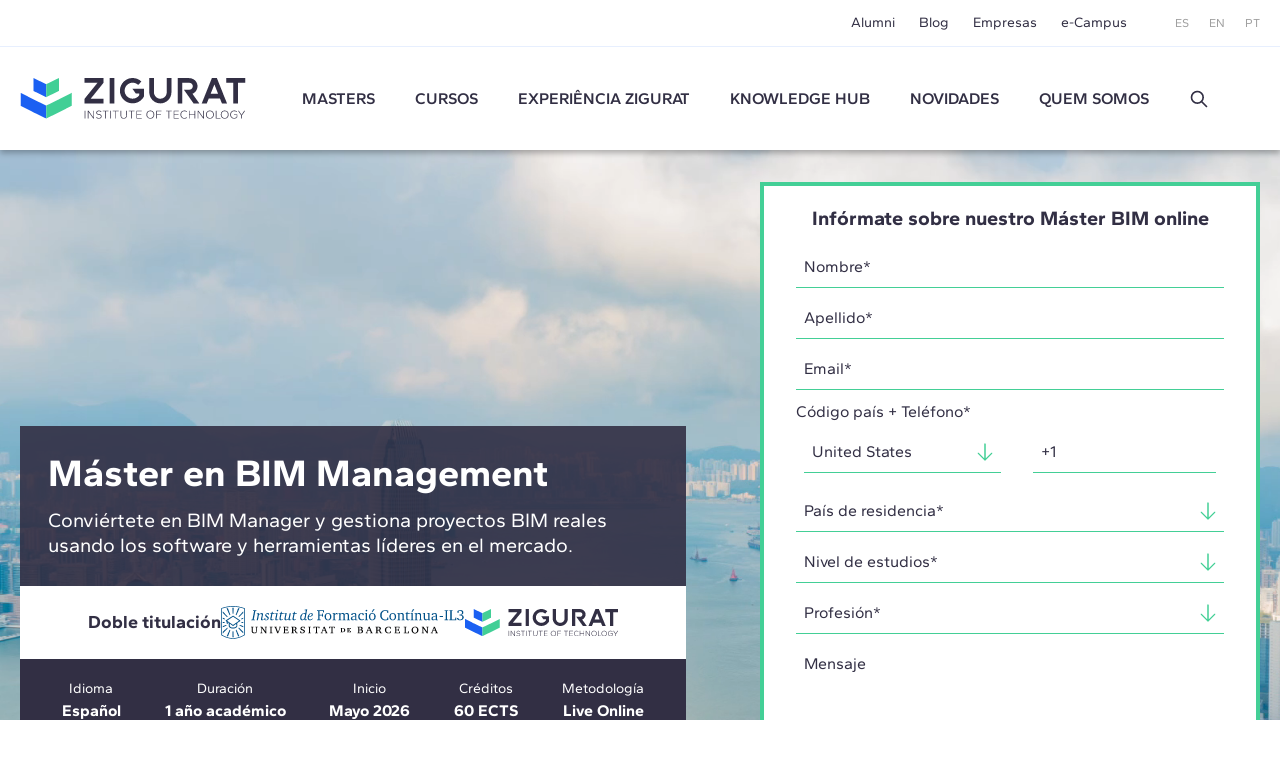

--- FILE ---
content_type: text/html; charset=UTF-8
request_url: https://www.e-zigurat.com/pt-br/master-bim-manager/?utm_campaign=MICCEstatica&utm_medium=Noticia&utm_source=Web&utm_content=MICCLanzamiento
body_size: 19327
content:
<!DOCTYPE html>
<html lang="pt">
<head>
    <meta charset="UTF-8">
    <meta name="viewport" content="width=device-width, initial-scale=1.0">
    <meta http-equiv="X-UA-Compatible" content="ie=edge">
    <meta name="theme-color" content="#ffffff">

    <title>Máster BIM Manager Online - ZIGURAT Institute of Technology</title>

    <meta name="description" content="Conviértete en BIM Manager y gestiona proyectos BIM reales usando los software y herramientas líderes en el mercado."/>
    <link rel="stylesheet" href="https://pdcc.gdpr.es/pdcc.min.css">
<script charset="utf-8" src="https://pdcc.gdpr.es/pdcc.min.js"></script>
<script type="application/javascript">
    PDCookieConsent.config({
        "brand": {
            "dev": false,
            "name": "Rgpd.3-0advocats.com",
            "url": "https://3-0advocats.com"
        },
        "showRejectButton": true,
        "cookiePolicyLink": "https://www.e-zigurat.com/pt-br/politica-de-cookies/?utm_campaign=MICCEstatica&utm_medium=Noticia&utm_source=Web&utm_content=MICCLanzamiento",
        "hideModalIn": ["https://www.e-zigurat.com/pt-br/politica-de-cookies/", "https://www.e-zigurat.com/pt-br/politica-de-cookies/?utm_campaign=MICCEstatica&utm_medium=Noticia&utm_source=Web&utm_content=MICCLanzamiento"],
        "styles": {
            "primaryButton": {
                "bgColor": "#43CF96",
                "txtColor": "#F5FFF8"
            },
            "secondaryButton": {
                "bgColor": "#322F44",
                "txtColor": "#F5FFF8"
            }
        }
    });

    PDCookieConsent.blockList([
        {
            "domain": "youtube",
            "name": "YouTube",
            "actived": true,
            "editable": false,
            "visible": false
        },
        {
            "domain": "recaptcha",
            "name": "Google reCAPTCHA",
            "actived": true,
            "editable": false,
            "visible": false
        },
        {
            "domain": "vimeo",
            "name": "Vimeo",
            "actived": true,
            "editable": false,
            "visible": false
        },
        {
            "domain": "cloudflare",
            "name": "CDN Zigurat",
            "actived": true,
            "editable": false,
            "visible": false
        },
        {
            "domain": "hubspot",
            "name": "CDN Zigurat",
            "actived": true,
            "editable": false,
            "visible": false
        },
        {
            "domain": "e-zigurat",
            "name": "CDN Zigurat",
            "actived": true,
            "editable": false,
            "visible": false
        },
        {
            "domain": "googletagmanager",
            "name": "Google Tag Manager",
            "actived": true,
            "editable": false,
            "visible": false
        },
        {
            "contain": "googletagmanager",
            "name": "Google Tag Manager",
            "actived": true,
            "editable": false,
            "visible": false
        },
        {
            "domain": "analytics",
            "name": "Cookies analíticos"
        },
        {
            "contain": "analytics",
            "name": "Cookies analíticos"
        },
        {
            "domain": "facebook",
            "name": "Cookies de publicidade"
        }
    ]);
</script>


    <link rel="shortcut icon" type="image/x-icon" href="https://www.e-zigurat.com/images/favicon.ico">
    <link rel="apple-touch-icon" sizes="180x180" href="https://www.e-zigurat.com/apple-touch-icon.png">

    <link rel="canonical" href="https://www.e-zigurat.com/es/master-bim-manager/?utm_campaign=MICCEstatica&amp;utm_medium=Noticia&amp;utm_source=Web&amp;utm_content=MICCLanzamiento" />


        
        <link rel="preload" as="style" href="https://www.e-zigurat.com/build/assets/app.c2979618.css" /><link rel="modulepreload" href="https://www.e-zigurat.com/build/assets/app.5a883a59.js" /><link rel="modulepreload" href="https://www.e-zigurat.com/build/assets/core.de9a7166.js" /><link rel="modulepreload" href="https://www.e-zigurat.com/build/assets/search.f0dc555d.js" /><link rel="stylesheet" href="https://www.e-zigurat.com/build/assets/app.c2979618.css" /><script type="module" src="https://www.e-zigurat.com/build/assets/app.5a883a59.js"></script><script type="module" src="https://www.e-zigurat.com/build/assets/search.f0dc555d.js"></script>        <link rel="modulepreload" href="https://www.e-zigurat.com/build/assets/program.2ebc85f8.js" /><link rel="modulepreload" href="https://www.e-zigurat.com/build/assets/core.de9a7166.js" /><link rel="modulepreload" href="https://www.e-zigurat.com/build/assets/navigation.191e9f3c.js" /><script type="module" src="https://www.e-zigurat.com/build/assets/program.2ebc85f8.js"></script>    <script>(function(w,d,s,l,i){w[l]=w[l]||[];w[l].push({'gtm.start':
            new Date().getTime(),event:'gtm.js'});var f=d.getElementsByTagName(s)[0],
        j=d.createElement(s),dl=l!='dataLayer'?'&l='+l:'';j.async=true;j.src=
        'https://www.googletagmanager.com/gtm.js?id='+i+dl;f.parentNode.insertBefore(j,f);
    })(window,document,'script','dataLayer','GTM-WRJ36PP');</script>
</head>
<body>
    <noscript><iframe src="https://www.googletagmanager.com/ns.html?id=GTM-WRJ36PP"
      height="0" width="0" style="display:none;visibility:hidden"></iframe></noscript>
    <div id="sidebar" class="transition lg:hidden bg-tertiary z-20 fixed left-0 top-0 bottom-0 overflow-y-auto w-[calc(100vw-1rem)] max-w-[375px] text-white -translate-x-full duration-200 ease-linear flex flex-col">
    <div class="flex justify-between items-center pl-4 pr-4 py-4">
        <ul class="flex space-x-2 text-xs">
            <li><a href="https://www.e-zigurat.com/es/?utm_campaign=MICCEstatica&amp;utm_medium=Noticia&amp;utm_source=Web&amp;utm_content=MICCLanzamiento" class="p-2">ES</a></li>
            <li><a href="https://www.e-zigurat.com/en/?utm_campaign=MICCEstatica&amp;utm_medium=Noticia&amp;utm_source=Web&amp;utm_content=MICCLanzamiento" class="p-2">EN</a></li>
            <li><a href="https://www.e-zigurat.com/pt-br/?utm_campaign=MICCEstatica&amp;utm_medium=Noticia&amp;utm_source=Web&amp;utm_content=MICCLanzamiento" class="p-2">PT</a></li>
        </ul>
        <button type="button" aria-label="Hide menu" class="p-1" data-toggle="sidebar">
            <svg class="h-[1.275rem] w-[1.275rem]" viewBox="0 0 21 21" aria-hidden="true" xmlns="http://www.w3.org/2000/svg" style="fill-rule:evenodd;clip-rule:evenodd;stroke-linejoin:round;stroke-miterlimit:2;"><g transform="matrix(0.888925,0.888925,-1.06066,1.06066,-110.838,-229.632)"><path d="M214,56C214,55.448 213.465,55 212.807,55L193.193,55C192.535,55 192,55.448 192,56C192,56.552 192.535,57 193.193,57L212.807,57C213.465,57 214,56.552 214,56Z" class="fill-white" /></g><g transform="matrix(-0.888925,0.888925,1.06066,1.06066,131.272,-229.632)"><path d="M214,56C214,55.448 213.465,55 212.807,55L193.193,55C192.535,55 192,55.448 192,56C192,56.552 192.535,57 193.193,57L212.807,57C213.465,57 214,56.552 214,56Z" class="fill-white" /></g></svg>
        </button>
    </div>
    <ul class="fs-sm overflow-y-auto">
                <li class="nav-item group">
            <a role="button" class="nav-link px-6 py-4 block relative caret">Masters</a>
            <div class="max-h-0 group-[.active]:max-h-screen overflow-y-hidden"> 
                <ul class="bg-tertiary-dark text-white">
                    <li><a href="https://www.e-zigurat.com/pt-br/masters-em-arquitetura-engenharia/?utm_campaign=MICCEstatica&amp;utm_medium=Noticia&amp;utm_source=Web&amp;utm_content=MICCLanzamiento" class="block px-12 py-4">Masters</a></li>
                                        <li><a href="https://www.e-zigurat.com/pt-br/cursos/bim-management/?utm_campaign=MICCEstatica&amp;utm_medium=Noticia&amp;utm_source=Web&amp;utm_content=MICCLanzamiento" class="block px-12 py-4">BIM Management</a></li>
                                        <li><a href="https://www.e-zigurat.com/pt-br/cursos/construcao/?utm_campaign=MICCEstatica&amp;utm_medium=Noticia&amp;utm_source=Web&amp;utm_content=MICCLanzamiento" class="block px-12 py-4">Construction Management</a></li>
                                        <li><a href="https://www.e-zigurat.com/pt-br/cursos/engenharia-estrutural/?utm_campaign=MICCEstatica&amp;utm_medium=Noticia&amp;utm_source=Web&amp;utm_content=MICCLanzamiento" class="block px-12 py-4">Engenharia de Estruturas</a></li>
                                        <li><a href="https://www.e-zigurat.com/pt-br/cursos/engenharia-mep/?utm_campaign=MICCEstatica&amp;utm_medium=Noticia&amp;utm_source=Web&amp;utm_content=MICCLanzamiento" class="block px-12 py-4">MEP Engineering</a></li>
                                        <li><a href="https://www.e-zigurat.com/pt-br/cursos/ai-digital-transformation/?utm_campaign=MICCEstatica&amp;utm_medium=Noticia&amp;utm_source=Web&amp;utm_content=MICCLanzamiento" class="block px-12 py-4">AI &amp; Digital Transformation</a></li>
                                    </ul>
            </div>
        </li>
                                        <li class="nav-item"><a href="https://www.e-zigurat.com/pt-br/cursos/arquitetura-engenharia/?utm_campaign=MICCEstatica&amp;utm_medium=Noticia&amp;utm_source=Web&amp;utm_content=MICCLanzamiento" class="nav-link px-6 py-4 block">Cursos</a></li>
                            <li class="nav-item group">
            <a role="button" class="nav-link px-6 py-4 block relative caret">Experiência ZIGURAT</a>
            <div class="max-h-0 group-[.active]:max-h-screen overflow-y-hidden">
                <ul class="bg-tertiary-dark text-white">
                    <li><a href="https://www.e-zigurat.com/pt-br/metogolia-ensino-online/?utm_campaign=MICCEstatica&amp;utm_medium=Noticia&amp;utm_source=Web&amp;utm_content=MICCLanzamiento" class="block px-12 py-4">Metodologia</a></li>
                    <li><a href="https://www.e-zigurat.com/pt-br/professores/?utm_campaign=MICCEstatica&amp;utm_medium=Noticia&amp;utm_source=Web&amp;utm_content=MICCLanzamiento" class="block px-12 py-4">Corpo docente</a></li>
                    <li><a href="https://www.e-zigurat.com/pt-br/certificacoes-oficiais/?utm_campaign=MICCEstatica&amp;utm_medium=Noticia&amp;utm_source=Web&amp;utm_content=MICCLanzamiento" class="block px-12 py-4">Certificações acadêmicas</a></li>
                </ul>
            </div>
        </li>
        <li class="nav-item"><a href="https://www.e-zigurat.com/pt-br/knowledge-hub/?utm_campaign=MICCEstatica&amp;utm_medium=Noticia&amp;utm_source=Web&amp;utm_content=MICCLanzamiento" class="nav-link px-6 py-4 block">Knowledge Hub</a></li>
        <li class="nav-item group">
            <a role="button" class="nav-link px-6 py-4 block relative caret">Novidades</a>
            <div class="max-h-0 group-[.active]:max-h-screen overflow-y-hidden">
                <ul class="bg-tertiary-dark text-white">
                                        <li><a href="https://www.e-zigurat.com/pt-br/noticias-zigurat/?utm_campaign=MICCEstatica&amp;utm_medium=Noticia&amp;utm_source=Web&amp;utm_content=MICCLanzamiento" class="block px-12 py-4">Notícias</a></li>
                                                            <li><a href="https://www.e-zigurat.com/pt-br/blogs/?utm_campaign=MICCEstatica&amp;utm_medium=Noticia&amp;utm_source=Web&amp;utm_content=MICCLanzamiento" class="block px-12 py-4">Blog</a></li>
                                        <li><a href="https://www.e-zigurat.com/pt-br/eventos-de-engenharia-e-arquitetura/?utm_campaign=MICCEstatica&amp;utm_medium=Noticia&amp;utm_source=Web&amp;utm_content=MICCLanzamiento" class="block px-12 py-4">Eventos</a></li>
                </ul>
            </div>
        </li>
        <li class="nav-item group">
            <a role="button" class="nav-link px-6 py-4 block relative caret">Quem somos</a>
            <div class="max-h-0 group-[.active]:max-h-screen overflow-y-hidden">
                <ul class="bg-tertiary-dark text-white">
                    <li><a href="https://www.e-zigurat.com/pt-br/sobre-nos/?utm_campaign=MICCEstatica&amp;utm_medium=Noticia&amp;utm_source=Web&amp;utm_content=MICCLanzamiento" class="block px-12 py-4">Quem somos</a></li>
                    <li><a href="https://www.e-zigurat.com/pt-br/relacoes-institucionais/?utm_campaign=MICCEstatica&amp;utm_medium=Noticia&amp;utm_source=Web&amp;utm_content=MICCLanzamiento" class="block px-12 py-4">Relações Institucionais</a></li>
                    <li><a href="https://www.e-zigurat.com/pt-br/servicos-prestados-empresas-colaboracao/?utm_campaign=MICCEstatica&amp;utm_medium=Noticia&amp;utm_source=Web&amp;utm_content=MICCLanzamiento" class="block px-12 py-4">Serviços corporativos</a></li>
                    <li><a href="https://www.e-zigurat.com/pt-br/employer-branding/?utm_campaign=MICCEstatica&amp;utm_medium=Noticia&amp;utm_source=Web&amp;utm_content=MICCLanzamiento" class="block px-12 py-4">Staff & Employer branding</a></li>
                    <li><a href="https://www.e-zigurat.com/pt-br/bolsas-de-estudo-e-ajuda-financeira/?utm_campaign=MICCEstatica&amp;utm_medium=Noticia&amp;utm_source=Web&amp;utm_content=MICCLanzamiento" class="block px-12 py-4">Bolsas de Estudo</a></li>
                    <li><a href="https://www.e-zigurat.com/pt-br/contato/?utm_campaign=MICCEstatica&amp;utm_medium=Noticia&amp;utm_source=Web&amp;utm_content=MICCLanzamiento" class="block px-12 py-4">Contato</a></li>
                </ul>
            </div>
        </li>
        <li class="px-6 py-4">
            <form method="get" action="https://www.e-zigurat.com/pt-br/resultados/?utm_campaign=MICCEstatica&amp;utm_medium=Noticia&amp;utm_source=Web&amp;utm_content=MICCLanzamiento" class="relative flex items-center js-search-form">
        <input type="hidden" name="_token" value="j5mxblDkpLFtX80KCTvvu9MDMLx77cREyOdJIQdS">
        <input id="search-sidebar" type="text" name="search" autocomplete="off"
                        class="js-search bg-transparent outline-none focus:ring-0 border-0 transition-colors
                                    border-b border-b-white focus:border-b-white pr-8 pl-0 py-2 w-full text-white text-sm placeholder:text-white hidden peer
                            "
            maxlength="100"
        >

                    <div class="flex items-center py-2 border-b border-b-transparent shrink-0 cursor-pointer" data-toggle="search" data-target="#search-sidebar">
                Buscar
                <svg class="h-5 w-5 ml-3" width="100%" height="100%" viewBox="0 0 24 24" fill="none" xmlns="http://www.w3.org/2000/svg">
                    <path d="M14.9536 14.9458L21 21M17 10C17 13.866 13.866 17 10 17C6.13401 17 3 13.866 3 10C3 6.13401 6.13401 3 10 3C13.866 3 17 6.13401 17 10Z" stroke="currentColor" stroke-width="2" stroke-linecap="round" stroke-linejoin="round"/>
                </svg>
            </div>
        
        <button type="submit" for="search-sidebar" class="absolute shrink-0
                            h-5 w-5 right-0 top-2 hidden peer-[:not(.hidden)]:block
                    ">
            <svg width="100%" height="100%" viewBox="0 0 24 24" fill="none" xmlns="http://www.w3.org/2000/svg">
                <path d="M14.9536 14.9458L21 21M17 10C17 13.866 13.866 17 10 17C6.13401 17 3 13.866 3 10C3 6.13401 6.13401 3 10 3C13.866 3 17 6.13401 17 10Z" stroke="currentColor" stroke-width="2" stroke-linecap="round" stroke-linejoin="round"/>
            </svg>
        </button>
    </form>
        </li>
    </ul>
    <div class="px-5 pb-6 mt-6">
        <ul class="fs-sm flex justify-center space-x-8 border-t border-t-white/50 pt-5">
            <li><a href="https://www.e-zigurat.com/pt-br/alumni/?utm_campaign=MICCEstatica&amp;utm_medium=Noticia&amp;utm_source=Web&amp;utm_content=MICCLanzamiento">Alumni</a></li>
            <li><a href="https://www.e-zigurat.com/pt-br/blogs/?utm_campaign=MICCEstatica&amp;utm_medium=Noticia&amp;utm_source=Web&amp;utm_content=MICCLanzamiento">Blog</a></li>
            <li><a href="https://www.e-zigurat.com/pt-br/servicos-prestados-empresas-colaboracao/?utm_campaign=MICCEstatica&amp;utm_medium=Noticia&amp;utm_source=Web&amp;utm_content=MICCLanzamiento">Empresas</a></li>
            <li><a href="https://www.e-zigurat.com/pt-br/campus-online-ecossitema/?utm_campaign=MICCEstatica&amp;utm_medium=Noticia&amp;utm_source=Web&amp;utm_content=MICCLanzamiento">e-Campus</a></li>
        </ul>
    </div>
</div>

    <div id="wrapper" class="transition-transform">
        <header id="header" class="bg-white lg:divide-y lg:divide-secondary/10 sticky lg:relative top-0 z-10 text-tertiary-dark">
    <div id="topbar" class="hidden lg:block bg-white lg:relative lg:z-11">
        <div class="container-fluid flex text-sm justify-end items-center h-[46px] space-x-12">
            <ul class="flex space-x-6">
                <li class="hover:text-menu-hover"><a href="https://www.e-zigurat.com/pt-br/alumni/?utm_campaign=MICCEstatica&amp;utm_medium=Noticia&amp;utm_source=Web&amp;utm_content=MICCLanzamiento">Alumni</a></li>
                <li class="hover:text-menu-hover"><a href="https://www.e-zigurat.com/pt-br/blogs/?utm_campaign=MICCEstatica&amp;utm_medium=Noticia&amp;utm_source=Web&amp;utm_content=MICCLanzamiento">Blog</a></li>
                <li class="hover:text-menu-hover"><a href="https://www.e-zigurat.com/pt-br/servicos-prestados-empresas-colaboracao/?utm_campaign=MICCEstatica&amp;utm_medium=Noticia&amp;utm_source=Web&amp;utm_content=MICCLanzamiento">Empresas</a></li>
                <li class="hover:text-menu-hover"><a href="https://www.e-zigurat.com/pt-br/campus-online-ecossitema/?utm_campaign=MICCEstatica&amp;utm_medium=Noticia&amp;utm_source=Web&amp;utm_content=MICCLanzamiento">e-Campus</a></li>
            </ul>
            <ul class="flex space-x-5 text-xs text-light">
                <li><a href="https://www.e-zigurat.com/es/?utm_campaign=MICCEstatica&amp;utm_medium=Noticia&amp;utm_source=Web&amp;utm_content=MICCLanzamiento">ES</a></li>
                <li><a href="https://www.e-zigurat.com/en/?utm_campaign=MICCEstatica&amp;utm_medium=Noticia&amp;utm_source=Web&amp;utm_content=MICCLanzamiento">EN</a></li>
                <li><a href="https://www.e-zigurat.com/pt-br/?utm_campaign=MICCEstatica&amp;utm_medium=Noticia&amp;utm_source=Web&amp;utm_content=MICCLanzamiento">PT</a></li>
            </ul>
        </div>
    </div>
    <div id="navbar" class="top-0 bg-white w-full shadow z-10 h-[60px] lg:h-[104px] transition-[height]">
        <div class="container-fluid relative flex items-center h-full">
            <div class="flex items-center">
                <button type="button" aria-label="Show menu" class="lg:hidden p-1" data-toggle="sidebar">
                    <svg class="h-[1.063rem] w-[1.375rem]" viewBox="0 0 22 17" aria-hidden="true" xmlns="http://www.w3.org/2000/svg"><g transform="matrix(1,0,0,1,-192,-54)"><g transform="matrix(1,0,0,1.5,0,-28.5)"><path d="M214,56C214,55.448 213.328,55 212.5,55L193.5,55C192.672,55 192,55.448 192,56C192,56.552 192.672,57 193.5,57L212.5,57C213.328,57 214,56.552 214,56Z" class="fill-tertiary"/></g><g transform="matrix(1,0,0,1.5,0,-14.5)"><path d="M214,56C214,55.448 213.328,55 212.5,55L193.5,55C192.672,55 192,55.448 192,56C192,56.552 192.672,57 193.5,57L212.5,57C213.328,57 214,56.552 214,56Z" class="fill-tertiary"/></g><g transform="matrix(1,0,0,1.5,0,-21.5)"><path d="M214,56C214,55.448 213.328,55 212.5,55L193.5,55C192.672,55 192,55.448 192,56C192,56.552 192.672,57 193.5,57L212.5,57C213.328,57 214,56.552 214,56Z" class="fill-tertiary"/></g></g></svg>
                </button>
            </div>
            <div class="absolute top-1/2 left-1/2 -translate-x-1/2 -translate-y-1/2 lg:translate-x-0 lg:translate-y-0 lg:static shrink-0 lg:mr-9 xl:mr-14">
                <a href="https://www.e-zigurat.com/pt-br/?utm_campaign=MICCEstatica&amp;utm_medium=Noticia&amp;utm_source=Web&amp;utm_content=MICCLanzamiento" class="block w-[132px] lg:w-[176px] xl:w-[225.6px]">
                    <img src="https://www.e-zigurat.com/images/logo.svg" alt="ZIGURAT" class="navbar-brand" width="225.6" height="41" />
                </a>
            </div>
            <div class="hidden lg:block lg:w-full">
                <ul class="flex font-semibold space-x-5 xl:space-x-10 lg:justify-evenly xl:justify-start">
                                                                    <li class="relative group menu-item hover:text-menu-hover">
                            <a href="https://www.e-zigurat.com/pt-br/masters-em-arquitetura-engenharia/?utm_campaign=MICCEstatica&amp;utm_medium=Noticia&amp;utm_source=Web&amp;utm_content=MICCLanzamiento" class="block uppercase">Masters</a>
                            <ul class="submenu">
                                                                <li><a href="https://www.e-zigurat.com/pt-br/cursos/bim-management/?utm_campaign=MICCEstatica&amp;utm_medium=Noticia&amp;utm_source=Web&amp;utm_content=MICCLanzamiento">BIM Management</a></li>
                                                                <li><a href="https://www.e-zigurat.com/pt-br/cursos/construcao/?utm_campaign=MICCEstatica&amp;utm_medium=Noticia&amp;utm_source=Web&amp;utm_content=MICCLanzamiento">Construction Management</a></li>
                                                                <li><a href="https://www.e-zigurat.com/pt-br/cursos/engenharia-estrutural/?utm_campaign=MICCEstatica&amp;utm_medium=Noticia&amp;utm_source=Web&amp;utm_content=MICCLanzamiento">Engenharia de Estruturas</a></li>
                                                                <li><a href="https://www.e-zigurat.com/pt-br/cursos/engenharia-mep/?utm_campaign=MICCEstatica&amp;utm_medium=Noticia&amp;utm_source=Web&amp;utm_content=MICCLanzamiento">MEP Engineering</a></li>
                                                                <li><a href="https://www.e-zigurat.com/pt-br/cursos/ai-digital-transformation/?utm_campaign=MICCEstatica&amp;utm_medium=Noticia&amp;utm_source=Web&amp;utm_content=MICCLanzamiento">AI &amp; Digital Transformation</a></li>
                                                            </ul>
                        </li>
                                                                                                                <li class="menu-item hover:text-menu-hover"><a href="https://www.e-zigurat.com/pt-br/cursos/arquitetura-engenharia/?utm_campaign=MICCEstatica&amp;utm_medium=Noticia&amp;utm_source=Web&amp;utm_content=MICCLanzamiento" class="block uppercase">Cursos</a></li>
                                                                <li class="relative group menu-item hover:text-menu-hover">
                        <a role="button" class="block uppercase cursor-default">
                            Experiência ZIGURAT                        </a>
                        <ul class="submenu">
                            <li><a href="https://www.e-zigurat.com/pt-br/metogolia-ensino-online/?utm_campaign=MICCEstatica&amp;utm_medium=Noticia&amp;utm_source=Web&amp;utm_content=MICCLanzamiento">Metodologia</a></li>
                            <li><a href="https://www.e-zigurat.com/pt-br/professores/?utm_campaign=MICCEstatica&amp;utm_medium=Noticia&amp;utm_source=Web&amp;utm_content=MICCLanzamiento">Corpo docente</a></li>
                            <li><a href="https://www.e-zigurat.com/pt-br/certificacoes-oficiais/?utm_campaign=MICCEstatica&amp;utm_medium=Noticia&amp;utm_source=Web&amp;utm_content=MICCLanzamiento">Certificações acadêmicas</a></li>
                        </ul>
                    </li>
                    <li class="menu-item hover:text-menu-hover"><a href="https://www.e-zigurat.com/pt-br/knowledge-hub/?utm_campaign=MICCEstatica&amp;utm_medium=Noticia&amp;utm_source=Web&amp;utm_content=MICCLanzamiento" class="block uppercase">Knowledge Hub</a></li>
					<li class="relative group menu-item hover:text-menu-hover">
                        <a role="button" class="block uppercase cursor-default">Novidades</a>
                        <ul class="submenu">
                                                        <li><a href="https://www.e-zigurat.com/pt-br/noticias-zigurat/?utm_campaign=MICCEstatica&amp;utm_medium=Noticia&amp;utm_source=Web&amp;utm_content=MICCLanzamiento">Notícias</a></li>
                                                                                    <li><a href="https://www.e-zigurat.com/pt-br/blogs/?utm_campaign=MICCEstatica&amp;utm_medium=Noticia&amp;utm_source=Web&amp;utm_content=MICCLanzamiento">Blog</a></li>
                                                        <li><a href="https://www.e-zigurat.com/pt-br/eventos-de-engenharia-e-arquitetura/?utm_campaign=MICCEstatica&amp;utm_medium=Noticia&amp;utm_source=Web&amp;utm_content=MICCLanzamiento">Eventos</a></li>
                        </ul>
                    </li>
                    <li class="relative group menu-item hover:text-menu-hover">
                        <a role="button" class="block uppercase cursor-default">Quem somos</a>
                        <ul class="submenu right-0 left-auto">
                            <li><a href="https://www.e-zigurat.com/pt-br/sobre-nos/?utm_campaign=MICCEstatica&amp;utm_medium=Noticia&amp;utm_source=Web&amp;utm_content=MICCLanzamiento">Quem somos</a></li>
                            <li><a href="https://www.e-zigurat.com/pt-br/relacoes-institucionais/?utm_campaign=MICCEstatica&amp;utm_medium=Noticia&amp;utm_source=Web&amp;utm_content=MICCLanzamiento">Relações Institucionais</a></li>
                            <li><a href="https://www.e-zigurat.com/pt-br/servicos-prestados-empresas-colaboracao/?utm_campaign=MICCEstatica&amp;utm_medium=Noticia&amp;utm_source=Web&amp;utm_content=MICCLanzamiento">Serviços corporativos</a></li>
                            <li><a href="https://www.e-zigurat.com/pt-br/employer-branding/?utm_campaign=MICCEstatica&amp;utm_medium=Noticia&amp;utm_source=Web&amp;utm_content=MICCLanzamiento">Staff & Employer branding</a></li>
                            <li><a href="https://www.e-zigurat.com/pt-br/bolsas-de-estudo-e-ajuda-financeira/?utm_campaign=MICCEstatica&amp;utm_medium=Noticia&amp;utm_source=Web&amp;utm_content=MICCLanzamiento">Bolsas de Estudo</a></li>
                            <li><a href="https://www.e-zigurat.com/pt-br/contato/?utm_campaign=MICCEstatica&amp;utm_medium=Noticia&amp;utm_source=Web&amp;utm_content=MICCLanzamiento">Contato</a></li>
                        </ul>
                    </li>
                    <li class="flex justify-center items-center">
                        <a role="button" data-toggle="search" data-target="#search-header" class="h-5 w-5 block">
                            <svg width="100%" height="100%" viewBox="0 0 24 24" fill="none" xmlns="http://www.w3.org/2000/svg">
                                <path d="M14.9536 14.9458L21 21M17 10C17 13.866 13.866 17 10 17C6.13401 17 3 13.866 3 10C3 6.13401 6.13401 3 10 3C13.866 3 17 6.13401 17 10Z" stroke="currentColor" stroke-width="2" stroke-linecap="round" stroke-linejoin="round"/>
                            </svg>
                        </a>
                    </li>
                </ul>
            </div>
        </div>
    </div>
</header>

<div id="search-overlay" class="bg-white/90 fixed left-0 top-0 bottom-0 right-0 z-20 hidden lg:flex items-center justify-center transition-opacity invisible opacity-0">
    <form method="get" action="https://www.e-zigurat.com/pt-br/resultados/?utm_campaign=MICCEstatica&amp;utm_medium=Noticia&amp;utm_source=Web&amp;utm_content=MICCLanzamiento" class="relative flex items-center js-search-form">
        <input type="hidden" name="_token" value="j5mxblDkpLFtX80KCTvvu9MDMLx77cREyOdJIQdS">
        <input id="search-header" type="text" name="search" autocomplete="off"
             placeholder="Buscar"             class="js-search bg-transparent outline-none focus:ring-0 border-0 transition-colors
                                    border-b-2 border-b-tertiary-dark focus:border-b-tertiary-dark pl-20 text-[27px] text-tertiary-dark
                            "
            maxlength="100"
        >

        
        <button type="submit" for="search-header" class="absolute shrink-0
                            h-8 w-8 left-2 top-2 block
                    ">
            <svg width="100%" height="100%" viewBox="0 0 24 24" fill="none" xmlns="http://www.w3.org/2000/svg">
                <path d="M14.9536 14.9458L21 21M17 10C17 13.866 13.866 17 10 17C6.13401 17 3 13.866 3 10C3 6.13401 6.13401 3 10 3C13.866 3 17 6.13401 17 10Z" stroke="currentColor" stroke-width="2" stroke-linecap="round" stroke-linejoin="round"/>
            </svg>
        </button>
    </form>
    <button type="button" aria-label="Hide search" class="p-1 absolute right-10 top-10" data-dismiss="search">
        <svg class="h-6 w-6" viewBox="0 0 21 21" aria-hidden="true" xmlns="http://www.w3.org/2000/svg" style="fill-rule:evenodd;clip-rule:evenodd;stroke-linejoin:round;stroke-miterlimit:2;"><g transform="matrix(0.888925,0.888925,-1.06066,1.06066,-110.838,-229.632)"><path d="M214,56C214,55.448 213.465,55 212.807,55L193.193,55C192.535,55 192,55.448 192,56C192,56.552 192.535,57 193.193,57L212.807,57C213.465,57 214,56.552 214,56Z" class="fill-light" /></g><g transform="matrix(-0.888925,0.888925,1.06066,1.06066,131.272,-229.632)"><path d="M214,56C214,55.448 213.465,55 212.807,55L193.193,55C192.535,55 192,55.448 192,56C192,56.552 192.535,57 193.193,57L212.807,57C213.465,57 214,56.552 214,56Z" class="fill-light" /></g></svg>
    </button>
</div> 

        
    <section id="hs-after-hook" class="lg:relative lg:py-8">
        <div class="container-fluid px-0 lg:px-5 lg:flex lg:justify-between lg:items-center lg:gap-x-10">
            <div class="lg:max-w-[666px] px-5 lg:px-0 py-6 lg:py-0 relative lg:static">
                                    <video class="absolute w-full h-full object-cover left-0 top-0 -z-[1]"
                        src="https://www.e-zigurat.com/storage/video/v77WwhVPWkQ8Q34HdNQnYD97gfrz0dSa4UIqpx5m.mp4" autoplay muted loop playsinline>
                    </video>
                                <div class="bg-tertiary-dark/90">
                    <div class="text-white p-5 lg:p-7">
                        <h1 class="text-[2.375rem] leading-[1.01] font-bold">
                            Máster en BIM Management
                        </h1>
                        <div class="text-xl leading-tight mt-4">
                            Conviértete en BIM Manager y gestiona proyectos BIM reales usando los software y herramientas líderes en el mercado.
                        </div>
                    </div>
                    <div class="bg-white grid justify-center items-center lg:flex px-5 py-5 lg:px-7 gap-x-10 gap-y-4">
                        <p class="text-lg leading-tight font-bold text-center lg:text-right">
                            Doble titulación
                        </p>
                                                    <img src="https://www.e-zigurat.com/images/logo_IL3_color.svg" alt="Institut de formació contínua"
                                width="193" height="26"
                                class="block w-[250px] lg:w-[40%] lg:h-auto mx-auto lg:mx-0" />
                                                <img src="https://www.e-zigurat.com/images/logo_zigurat.svg" alt="ZIGURAT Institute of Technology"
                            width="154" height="28" class="block w-[150px] lg:w-1/4 lg:h-auto mx-auto lg:mx-0" />
                    </div>
                    <div
                        class="bg-tertiary-dark text-white text-center p-5 gap-3.5 lg:gap-2 lg:flex lg:justify-around grid grid-cols-3 grid-rows-2 items-center">
                        <div class="">
                            <p class="text-sm">Idioma</p>
                            <p class="font-bold">Español</p>
                        </div>
                        <div class="row-span-2 lg:row-span-1">
                            <p class="text-sm">Duración</p>
                            <p class="font-bold">1 año académico</p>
                        </div>
                        <div class="">
                            <p class="text-sm">Inicio</p>
                            <p class="font-bold">Mayo 2026</p>
                        </div>
                        <div class="">
                            <p class="text-sm">Créditos</p>
                            <p class="font-bold">60 ECTS</p>
                        </div>
                        <div class="col-start-3">
                            <p class="text-sm">Metodología</p>
                            <p class="font-bold">Live Online</p>
                        </div>
                    </div>
                </div>
            </div>
                        <div id="form" class="lg:max-w-[500px]">
                <div class="bg-white border-4 border-primary py-5 px-8">
                                            <h2 class="font-bold text-xl leading-tight mb-3 lg:mb-4 text-center">
                            Infórmate sobre nuestro Máster BIM online
                        </h2>
                                        <div id="hsform" class="primary">
                        <script charset="utf-8" type="text/javascript" src="//js.hsforms.net/forms/embed/v2.js"></script>
<script>
  hbspt.forms.create({
    region: "na1",
    portalId: "2908376",
    formId: "0ed40f0e-44bd-420a-8337-089321d49787"
  });
</script>
                    </div>
                </div>
            </div>
                    </div>
    </section>

    
    <section class="py-10 lg:py-12">
        <div class="container-fluid lg:grid lg:grid-cols-2 lg:items-start">
            <div class="">
                <div class="aspect-[634/357]">
                                                    <a role="button" data-video="#video" class="relative flex items-center justify-center">
                                                    <picture>
                            <source media="(min-width:768px)" srcset="https://www.e-zigurat.com/storage/6785/conversions/thumb_mbim-webp-634x357.webp"
                                type="image/webp">
                            <source media="(min-width:768px)" srcset="https://www.e-zigurat.com/storage/6785/conversions/thumb_mbim-default-634x357.jpg"
                                type="image/png">
                            <source srcset="https://www.e-zigurat.com/storage/6785/conversions/thumb_mbim-webp-366x205.webp" type="image/webp">
                            <source srcset="https://www.e-zigurat.com/storage/6785/conversions/thumb_mbim-default-366x205.jpg" type="image/png">
                            <img class="lg:w-full aspect-large" src="https://www.e-zigurat.com/storage/6785/conversions/thumb_mbim-default-634x357.jpg"
                                alt="" width="634"
                                height="357" loading="lazy" decoding="async">
                        </picture>
                                                    <span class="player player-lg tertiary"></span>
                            </a>
                            <iframe id="video" class="w-full aspect-[634/357] hidden" src="https://www.youtube.com/embed/9rfgxG-8-x4?si=FYJy4GgKZtosDmJF"
                                frameborder="0"
                                allow="accelerometer; autoplay; clipboard-write; encrypted-media; gyroscope; picture-in-picture; web-share"
                                allowfullscreen></iframe>
                                        </div>
                                    <div class="mt-7 hidden lg:block">
                        <img src="https://www.e-zigurat.com/images/logo_IL3_color.svg" alt="Institut de formació contínua" width="289" height="38" class="block w-[289px] h-auto mx-auto" />
<div class="text-center text-base lg:text-lg leading-tight lg:leading-tight mt-5">
    Catalogada como la mejor universidad de España por:
</div>
<div class="flex w-fit flex-wrap mx-auto justify-around lg:justify-center gap-3 lg:gap-10 align-baseline mt-4">
    <picture class="h-fit my-auto">
        <source media="(min-width:768px)" srcset="https://www.e-zigurat.com/images/program/logos-program-ub/default/desktop/arwu.png" type="image/png">
        <source media="(min-width:768px)" srcset="https://www.e-zigurat.com/images/program/logos-program-ub/WEBP/desktop/arwu.webp" type="image/webp">
        <source srcset="https://www.e-zigurat.com/images/program/logos-program-ub/default/movil/arwu.png" type="image/png">
        <source srcset="https://www.e-zigurat.com/images/program/logos-program-ub/WEBP/movil/arwu.webp" type="image/webp">
        <img class="max-h-[52px] max-w-[95px]" src="https://www.e-zigurat.com/images/program/logos-program-ub/default/desktop/arwu.png" alt="ZIGURAT Institute of Technology" loading="lazy" decoding="async">
    </picture>
    <picture class="h-fit my-auto">
        <source media="(min-width:768px)" srcset="https://www.e-zigurat.com/images/program/logos-program-ub/default/desktop/bc.png" type="image/png">
        <source media="(min-width:768px)" srcset="https://www.e-zigurat.com/images/program/logos-program-ub/WEBP/desktop/bc-negro.webp" type="image/webp">
        <source srcset="https://www.e-zigurat.com/images/program/logos-program-ub/default/movil/bc-negro.png" type="image/png">
        <source srcset="https://www.e-zigurat.com/images/program/logos-program-ub/WEBP/movil/bc-negro.webp" type="image/webp">
        <img class="max-h-[52px] max-w-[95px]" src="https://www.e-zigurat.com/images/program/logos-program-ub/default/desktop/bc.png" alt="ZIGURAT Institute of Technology" loading="lazy" decoding="async">
    </picture>
    <picture class="h-fit my-auto">
        <source media="(min-width:768px)" srcset="https://www.e-zigurat.com/images/program/logos-program-ub/default/desktop/cwur.png" type="image/png">
        <source media="(min-width:768px)" srcset="https://www.e-zigurat.com/images/program/logos-program-ub/WEBP/desktop/cwur.webp" type="image/webp">
        <source srcset="https://www.e-zigurat.com/images/program/logos-program-ub/default/movil/cwur.png" type="image/png">
        <source srcset="https://www.e-zigurat.com/images/program/logos-program-ub/WEBP/movil/cwur.webp" type="image/webp">
        <img class="max-h-[52px] max-w-[95px]" src="https://www.e-zigurat.com/images/program/logos-program-ub/default/desktop/cwur.png" alt="ZIGURAT Institute of Technology" loading="lazy" decoding="async">
    </picture>
    <picture class="h-fit my-auto">
        <source media="(min-width:768px)" srcset="https://www.e-zigurat.com/images/program/logos-program-ub/default/desktop/qs-negro.png" type="image/png">
        <source media="(min-width:768px)" srcset="https://www.e-zigurat.com/images/program/logos-program-ub/WEBP/desktop/qswur.webp" type="image/webp">
        <source srcset="https://www.e-zigurat.com/images/program/logos-program-ub/default/movil/qs-negro.png" type="image/png">
        <source srcset="https://www.e-zigurat.com/images/program/logos-program-ub/WEBP/movil/qswur.webp" type="image/webp">
        <img class="max-h-[52px] max-w-[95px]" src="https://www.e-zigurat.com/images/program/logos-program-ub/default/desktop/qs-negro.png" alt="ZIGURAT Institute of Technology" loading="lazy" decoding="async">
    </picture>
</div>
                    </div>
                            </div>
            <div class="lg:flex lg:flex-col lg:justify-center lg:pl-10 mt-11 lg:mt-0">
                <h2 class="font-bold text-[32px] leading-[1.15]">
                    Con el Máster en BIM Management de ZIGURAT liderarás la digitalización del sector de la construcción
                </h2>
                <div class="text-lg leading-tight space-y-5 lg:space-y-9 mt-8 lg:mt-10">
                    <p>El Máster en BIM Management de ZIGURAT te prepara para liderar equipos, gestionando información y entregables<strong> a lo largo de todo el ciclo de vida del proyecto</strong>, y todo desde un <strong>entorno colaborativo, interdisciplinario e internacional</strong>.</p><p>Aprenderás a<strong> gestionar todos los datos del proyecto</strong> que maneja un BIM Manager: desde los costes, seguridad, detección de colisiones, programación y sostenibilidad, hasta la gestión eficiente de instalaciones utilizadas por <strong>arquitectos, ingenieros, propietarios y constructores</strong> en el sector AEC.</p><p dir="ltr">Trabajarás con <strong>estándares OpenBIM</strong> (IFC, CDE) y desarrollarás un <strong>TFM aplicado</strong> sobre un proyecto BIM 100% real desde los primeros módulos.</p>
                </div>
            </div>
                            <div class="mt-7 lg:hidden">
                    <img src="https://www.e-zigurat.com/images/logo_IL3_color.svg" alt="Institut de formació contínua" width="289" height="38" class="block w-[289px] h-auto mx-auto" />
<div class="text-center text-base lg:text-lg leading-tight lg:leading-tight mt-5">
    Catalogada como la mejor universidad de España por:
</div>
<div class="flex w-fit flex-wrap mx-auto justify-around lg:justify-center gap-3 lg:gap-10 align-baseline mt-4">
    <picture class="h-fit my-auto">
        <source media="(min-width:768px)" srcset="https://www.e-zigurat.com/images/program/logos-program-ub/default/desktop/arwu.png" type="image/png">
        <source media="(min-width:768px)" srcset="https://www.e-zigurat.com/images/program/logos-program-ub/WEBP/desktop/arwu.webp" type="image/webp">
        <source srcset="https://www.e-zigurat.com/images/program/logos-program-ub/default/movil/arwu.png" type="image/png">
        <source srcset="https://www.e-zigurat.com/images/program/logos-program-ub/WEBP/movil/arwu.webp" type="image/webp">
        <img class="max-h-[52px] max-w-[95px]" src="https://www.e-zigurat.com/images/program/logos-program-ub/default/desktop/arwu.png" alt="ZIGURAT Institute of Technology" loading="lazy" decoding="async">
    </picture>
    <picture class="h-fit my-auto">
        <source media="(min-width:768px)" srcset="https://www.e-zigurat.com/images/program/logos-program-ub/default/desktop/bc.png" type="image/png">
        <source media="(min-width:768px)" srcset="https://www.e-zigurat.com/images/program/logos-program-ub/WEBP/desktop/bc-negro.webp" type="image/webp">
        <source srcset="https://www.e-zigurat.com/images/program/logos-program-ub/default/movil/bc-negro.png" type="image/png">
        <source srcset="https://www.e-zigurat.com/images/program/logos-program-ub/WEBP/movil/bc-negro.webp" type="image/webp">
        <img class="max-h-[52px] max-w-[95px]" src="https://www.e-zigurat.com/images/program/logos-program-ub/default/desktop/bc.png" alt="ZIGURAT Institute of Technology" loading="lazy" decoding="async">
    </picture>
    <picture class="h-fit my-auto">
        <source media="(min-width:768px)" srcset="https://www.e-zigurat.com/images/program/logos-program-ub/default/desktop/cwur.png" type="image/png">
        <source media="(min-width:768px)" srcset="https://www.e-zigurat.com/images/program/logos-program-ub/WEBP/desktop/cwur.webp" type="image/webp">
        <source srcset="https://www.e-zigurat.com/images/program/logos-program-ub/default/movil/cwur.png" type="image/png">
        <source srcset="https://www.e-zigurat.com/images/program/logos-program-ub/WEBP/movil/cwur.webp" type="image/webp">
        <img class="max-h-[52px] max-w-[95px]" src="https://www.e-zigurat.com/images/program/logos-program-ub/default/desktop/cwur.png" alt="ZIGURAT Institute of Technology" loading="lazy" decoding="async">
    </picture>
    <picture class="h-fit my-auto">
        <source media="(min-width:768px)" srcset="https://www.e-zigurat.com/images/program/logos-program-ub/default/desktop/qs-negro.png" type="image/png">
        <source media="(min-width:768px)" srcset="https://www.e-zigurat.com/images/program/logos-program-ub/WEBP/desktop/qswur.webp" type="image/webp">
        <source srcset="https://www.e-zigurat.com/images/program/logos-program-ub/default/movil/qs-negro.png" type="image/png">
        <source srcset="https://www.e-zigurat.com/images/program/logos-program-ub/WEBP/movil/qswur.webp" type="image/webp">
        <img class="max-h-[52px] max-w-[95px]" src="https://www.e-zigurat.com/images/program/logos-program-ub/default/desktop/qs-negro.png" alt="ZIGURAT Institute of Technology" loading="lazy" decoding="async">
    </picture>
</div>
                </div>
                    </div>
    </section>

    
    <section>
        <div class="bg-tertiary-dark text-white text-center flex items-center justify-center flex-wrap p-3 gap-4">
            
            <script src="https://grwapi.net/widget.min.js"></script>
            

            
            <div class="review-widget_net" data-uuid="9a0f87dd-f3e5-4436-bb75-c0ec875d2a63" data-template="10"
                data-lang="en" data-theme="light"></div>
            

            <a href="https://es.trustpilot.com/review/e-zigurat.com" target="_blank" rel="noopener noreferrer" class="block shrink-0">
                <img class="shrink-0 lg:w-[157px] lg:h-[68px]" src="https://www.e-zigurat.com/images/program/trustpilot_reviews.png"
                alt="4,7 Truspilot" width="157" height="68" loading="lazy" decoding="async" />
            </a>

        </div>
    </section>

    
    <section class="bg-white bg-program-content py-10 lg:py-16">
        <div class="container-fluid">
            <h2 class="text-[28px] leading-tight lg:text-[32px] lg:leading-tight font-bold">
                Contenido Máster BIM Manager</h2>
            <p class="text-xl font-bold">60 ECTS</p>
                                        <div class="grid lg:grid-cols-3 gap-y-4 lg:gap-y-10 gap-x-10 mt-8">
                                                                    <div class="collapsable-group group">
    <div class="collapsable-heading cursor-pointer lg:cursor-default flex justify-between gap-x-4 items-center  pb-1 lg:pb-2 border-b lg:pointer-events-none border-b-primary">
        <h3 class="text-lg leading-tight font-normal">Comienza tu transformación en BIM Manager</h3>
        <svg class="lg:hidden group-[.active]:rotate-180 text-tertiary-dark group-[.active]:text-primary" width="41" height="16" viewBox="0 0 41 16" fill="none" xmlns="http://www.w3.org/2000/svg" aria-hidden="true">
            <path d="M39 2L20.5 14L2 2" stroke="currentColor" stroke-width="3" stroke-linecap="round"/>
        </svg>
    </div>
    <div class="pt-7 text-lg [&_p:empty]:hidden hidden group-[.active]:block lg:block">
        <p class="font-bold">BLOQUE 0</p>
        <div class="mt-6 space-y-2 leading-tight">
            <p>Antes de empezar, tendrás acceso a recursos y a los siguientes cursos de nivelación: BIM Fundamentals, Revit, Archicad, Presto y Synchro 4D.</p>
        </div>
            </div>
</div>
                                                                    <div class="collapsable-group group">
    <div class="collapsable-heading cursor-pointer lg:cursor-default flex justify-between gap-x-4 items-center  pb-1 lg:pb-2 border-b lg:pointer-events-none border-b-primary">
        <h3 class="text-lg leading-tight font-normal">BIM Management</h3>
        <svg class="lg:hidden group-[.active]:rotate-180 text-tertiary-dark group-[.active]:text-primary" width="41" height="16" viewBox="0 0 41 16" fill="none" xmlns="http://www.w3.org/2000/svg" aria-hidden="true">
            <path d="M39 2L20.5 14L2 2" stroke="currentColor" stroke-width="3" stroke-linecap="round"/>
        </svg>
    </div>
    <div class="pt-7 text-lg [&_p:empty]:hidden hidden group-[.active]:block lg:block">
        <p class="font-bold">BLOQUE 1</p>
        <div class="mt-6 space-y-2 leading-tight">
            <p><strong>Módulo 1. </strong>Gestión de la Información</p><p><strong>Módulo 2</strong>. OpenBIM y práctica colaborativa</p>
        </div>
            </div>
</div>
                                                                    <div class="collapsable-group group">
    <div class="collapsable-heading cursor-pointer lg:cursor-default flex justify-between gap-x-4 items-center  pb-1 lg:pb-2 border-b lg:pointer-events-none border-b-primary">
        <h3 class="text-lg leading-tight font-normal">BIM para el diseño</h3>
        <svg class="lg:hidden group-[.active]:rotate-180 text-tertiary-dark group-[.active]:text-primary" width="41" height="16" viewBox="0 0 41 16" fill="none" xmlns="http://www.w3.org/2000/svg" aria-hidden="true">
            <path d="M39 2L20.5 14L2 2" stroke="currentColor" stroke-width="3" stroke-linecap="round"/>
        </svg>
    </div>
    <div class="pt-7 text-lg [&_p:empty]:hidden hidden group-[.active]:block lg:block">
        <p class="font-bold">BLOQUE 2</p>
        <div class="mt-6 space-y-2 leading-tight">
            <p><strong>Módulo 3.</strong> Coordinación</p><p><strong>Módulo 4A. </strong>Diseño BIM con Revit</p><p><strong>Módulo 4B. </strong>Diseño BIM con Archicad</p><p><strong>Módulo 5. </strong>Análisis de interoperabilidad</p>
        </div>
            </div>
</div>
                                                                    <div class="collapsable-group group">
    <div class="collapsable-heading cursor-pointer lg:cursor-default flex justify-between gap-x-4 items-center  pb-1 lg:pb-2 border-b lg:pointer-events-none border-b-primary">
        <h3 class="text-lg leading-tight font-normal">BIM para la construcción</h3>
        <svg class="lg:hidden group-[.active]:rotate-180 text-tertiary-dark group-[.active]:text-primary" width="41" height="16" viewBox="0 0 41 16" fill="none" xmlns="http://www.w3.org/2000/svg" aria-hidden="true">
            <path d="M39 2L20.5 14L2 2" stroke="currentColor" stroke-width="3" stroke-linecap="round"/>
        </svg>
    </div>
    <div class="pt-7 text-lg [&_p:empty]:hidden hidden group-[.active]:block lg:block">
        <p class="font-bold">BLOQUE 3</p>
        <div class="mt-6 space-y-2 leading-tight">
            <p><strong>Módulo 6. </strong>Pre-construcción, construcción y&nbsp;entrega con software BIM</p><p><strong>Módulo 7. </strong>IA aplicada al BIM</p><p><strong>Módulo 8. </strong>Coordinación y dirección de obra</p>
        </div>
            </div>
</div>
                                                                    <div class="collapsable-group group">
    <div class="collapsable-heading cursor-pointer lg:cursor-default flex justify-between gap-x-4 items-center  pb-1 lg:pb-2 border-b lg:pointer-events-none border-b-primary">
        <h3 class="text-lg leading-tight font-normal">BIM para gestión de activos</h3>
        <svg class="lg:hidden group-[.active]:rotate-180 text-tertiary-dark group-[.active]:text-primary" width="41" height="16" viewBox="0 0 41 16" fill="none" xmlns="http://www.w3.org/2000/svg" aria-hidden="true">
            <path d="M39 2L20.5 14L2 2" stroke="currentColor" stroke-width="3" stroke-linecap="round"/>
        </svg>
    </div>
    <div class="pt-7 text-lg [&_p:empty]:hidden hidden group-[.active]:block lg:block">
        <p class="font-bold">BLOQUE 4</p>
        <div class="mt-6 space-y-2 leading-tight">
            <p><strong>Módulo 9: </strong>Intercambio de información en la gestión de activos.</p>
        </div>
            </div>
</div>
                                                                    <div class="collapsable-group group">
    <div class="collapsable-heading cursor-pointer lg:cursor-default flex justify-between gap-x-4 items-center  pb-1 lg:pb-2 border-b lg:pointer-events-none border-b-primary">
        <h3 class="text-lg leading-tight font-normal">Implementación BIM</h3>
        <svg class="lg:hidden group-[.active]:rotate-180 text-tertiary-dark group-[.active]:text-primary" width="41" height="16" viewBox="0 0 41 16" fill="none" xmlns="http://www.w3.org/2000/svg" aria-hidden="true">
            <path d="M39 2L20.5 14L2 2" stroke="currentColor" stroke-width="3" stroke-linecap="round"/>
        </svg>
    </div>
    <div class="pt-7 text-lg [&_p:empty]:hidden hidden group-[.active]:block lg:block">
        <p class="font-bold">BLOQUE 5</p>
        <div class="mt-6 space-y-2 leading-tight">
            <p><strong>Módulo 10: </strong>Implementación BIM</p>
        </div>
            </div>
</div>
                                    </div>
                                        <div class="mt-4 lg:mt-10 space-y-4 lg:space-y-10 js-academic-description">
                                            <div class="collapsable-group group">
    <div class="collapsable-heading cursor-pointer lg:cursor-default flex justify-between gap-x-4 items-center  pb-1 lg:pb-2 border-b lg:pointer-events-none border-b-primary">
        <h3 class="text-lg leading-tight font-normal">Trabajo Final de Máster BIM Manager</h3>
        <svg class="lg:hidden group-[.active]:rotate-180 text-tertiary-dark group-[.active]:text-primary" width="41" height="16" viewBox="0 0 41 16" fill="none" xmlns="http://www.w3.org/2000/svg" aria-hidden="true">
            <path d="M39 2L20.5 14L2 2" stroke="currentColor" stroke-width="3" stroke-linecap="round"/>
        </svg>
    </div>
    <div class="pt-7 text-lg [&_p:empty]:hidden hidden group-[.active]:block lg:block">
        <p class="font-bold">TFM</p>
        <div class="mt-6 space-y-2 leading-tight">
            <p>El TFM del Máster en BIM Management se desarrolla durante todo el programa y simula un <strong>proyecto BIM real de edificación</strong> con enfoque OpenBIM (IFC y CDE). Cada equipo de 5–6 miembros, asume <strong>roles de stakeholders</strong> (BIM Manager, BIM Coordinator y BIM Specialists: ARQ/STR/MEP) para coordinar flujos de información, documentación BIM, criterios de calidad y entregables. Mientras, un profesor-mentor realiza seguimiento continuo y asume el rol de cliente.</p><p></p><p>Además, se aplican <strong>Integrated Project Delivery (IPD) y metodologías ágiles</strong>, y <strong>parte de los ejercicios de los módulos conectan con el TFM</strong> para generar modelos, BEP, 4D/5D y la documentación final alineada con el proyecto BIM.</p>
        </div>
                    <div class="js-academic-description mt-6 space-y-2 leading-tight lg:hidden">
                <p></p>
            </div>
            </div>
</div>
                                    </div>
                <div class="text-center hidden">
                    <button type="button" class="btn btn-lg btn-tertiary-dark gap-x-3 items-center mt-8 lg:mt-14" data-show=".js-academic-description">
                        <span>Ver todos</span>
                        <span class="caret after:static after:transform-none"></span>
                    </button>
                </div>
                    </div>
    </section>

    
            <section class="py-10 lg:py-16" style="background: linear-gradient(180deg, #F5F5F5 0%, #FFFFFF 55%);">
            <div class="container-fluid">
                <h2 class="text-[28px] leading-tight lg:text-[32px] lg:leading-tight font-bold text-center lg:text-left">Nuestros expertos en BIM</h2>

                <div class="grid grid-cols-1 gap-y-5 md:grid-cols-2 xl:grid-cols-3 md:gap-10 mt-8 lg:mt-16">
                                                                <div class="flex ">
                            <div class="w-[32.58%] md:w-[44%] shrink-0">
                                                                    <a href="https://www.e-zigurat.com/pt-br/professor/oscar-liebana/?utm_campaign=MICCEstatica&amp;utm_medium=Noticia&amp;utm_source=Web&amp;utm_content=MICCLanzamiento">
                                        <picture>
                                            <source media="(min-width:768px)" srcset="https://www.e-zigurat.com/storage/6556/conversions/52-webp-233x174.webp" type="image/webp">
                                            <source media="(min-width:768px)" srcset="https://www.e-zigurat.com/storage/6556/conversions/52-default-233x174.png" type="image/png">
                                            <source srcset="https://www.e-zigurat.com/storage/6556/conversions/52-webp-109x81.webp" type="image/webp">
                                            <source srcset="https://www.e-zigurat.com/storage/6556/conversions/52-default-109x81.png" type="image/png">
                                            <img class="w-full md:aspect-[109/79]" src="https://www.e-zigurat.com/storage/6556/conversions/52-default-233x174.png" alt="Óscar" width="233" height="169" loading="lazy" decoding="async">
                                        </picture>
                                    </a>
                                                            </div>
                            <div class="flex flex-col grow pl-5 md:pb-1">
                                                                    <p class="text-lg lg:text-xl leading-tight lg:leading-tight font-bold pb-3">Director</p>
                                                                <div class="divide-y divide-primary divide-solid text-base lg:text-lg leading-tight lg:leading-tight">
                                    <p class="font-bold pb-2">Óscar Liébana</p>
                                    <p class="pt-2 md:pt-2">Diretor do Master em BIM Management da ZIGURAT</p>
                                </div>
                            </div>
                        </div>
                                                                    <div class="flex ">
                            <div class="w-[32.58%] md:w-[44%] shrink-0">
                                                                    <a href="https://www.e-zigurat.com/pt-br/professor/sergi-ferrater/?utm_campaign=MICCEstatica&amp;utm_medium=Noticia&amp;utm_source=Web&amp;utm_content=MICCLanzamiento">
                                        <picture>
                                            <source media="(min-width:768px)" srcset="https://www.e-zigurat.com/storage/6558/conversions/59-webp-233x174.webp" type="image/webp">
                                            <source media="(min-width:768px)" srcset="https://www.e-zigurat.com/storage/6558/conversions/59-default-233x174.png" type="image/png">
                                            <source srcset="https://www.e-zigurat.com/storage/6558/conversions/59-webp-109x81.webp" type="image/webp">
                                            <source srcset="https://www.e-zigurat.com/storage/6558/conversions/59-default-109x81.png" type="image/png">
                                            <img class="w-full md:aspect-[109/79]" src="https://www.e-zigurat.com/storage/6558/conversions/59-default-233x174.png" alt="Sergi" width="233" height="169" loading="lazy" decoding="async">
                                        </picture>
                                    </a>
                                                            </div>
                            <div class="flex flex-col grow pl-5 md:pb-1">
                                                                <div class="divide-y divide-primary divide-solid text-base lg:text-lg leading-tight lg:leading-tight">
                                    <p class="font-bold pb-2">Sergi Ferrater</p>
                                    <p class="pt-2 md:pt-2">Product Manager, BIM/VDC na AECon Soluciones, SL</p>
                                </div>
                            </div>
                        </div>
                                                                    <div class="flex ">
                            <div class="w-[32.58%] md:w-[44%] shrink-0">
                                                                    <a href="https://www.e-zigurat.com/pt-br/professor/xavier-coll/?utm_campaign=MICCEstatica&amp;utm_medium=Noticia&amp;utm_source=Web&amp;utm_content=MICCLanzamiento">
                                        <picture>
                                            <source media="(min-width:768px)" srcset="https://www.e-zigurat.com/storage/6559/conversions/60-webp-233x174.webp" type="image/webp">
                                            <source media="(min-width:768px)" srcset="https://www.e-zigurat.com/storage/6559/conversions/60-default-233x174.png" type="image/png">
                                            <source srcset="https://www.e-zigurat.com/storage/6559/conversions/60-webp-109x81.webp" type="image/webp">
                                            <source srcset="https://www.e-zigurat.com/storage/6559/conversions/60-default-109x81.png" type="image/png">
                                            <img class="w-full md:aspect-[109/79]" src="https://www.e-zigurat.com/storage/6559/conversions/60-default-233x174.png" alt="Xavier" width="233" height="169" loading="lazy" decoding="async">
                                        </picture>
                                    </a>
                                                            </div>
                            <div class="flex flex-col grow pl-5 md:pb-1">
                                                                <div class="divide-y divide-primary divide-solid text-base lg:text-lg leading-tight lg:leading-tight">
                                    <p class="font-bold pb-2">Xavier Coll</p>
                                    <p class="pt-2 md:pt-2">Gerente de Projeto I+D | Consultor de BIM e VDC para o setor de AEC</p>
                                </div>
                            </div>
                        </div>
                                                                    <div class="flex ">
                            <div class="w-[32.58%] md:w-[44%] shrink-0">
                                                                    <a href="https://www.e-zigurat.com/pt-br/professor/carolina-ramirez/?utm_campaign=MICCEstatica&amp;utm_medium=Noticia&amp;utm_source=Web&amp;utm_content=MICCLanzamiento">
                                        <picture>
                                            <source media="(min-width:768px)" srcset="https://www.e-zigurat.com/storage/6560/conversions/61-webp-233x174.webp" type="image/webp">
                                            <source media="(min-width:768px)" srcset="https://www.e-zigurat.com/storage/6560/conversions/61-default-233x174.png" type="image/png">
                                            <source srcset="https://www.e-zigurat.com/storage/6560/conversions/61-webp-109x81.webp" type="image/webp">
                                            <source srcset="https://www.e-zigurat.com/storage/6560/conversions/61-default-109x81.png" type="image/png">
                                            <img class="w-full md:aspect-[109/79]" src="https://www.e-zigurat.com/storage/6560/conversions/61-default-233x174.png" alt="Carolina" width="233" height="169" loading="lazy" decoding="async">
                                        </picture>
                                    </a>
                                                            </div>
                            <div class="flex flex-col grow pl-5 md:pb-1">
                                                                <div class="divide-y divide-primary divide-solid text-base lg:text-lg leading-tight lg:leading-tight">
                                    <p class="font-bold pb-2">Carolina Ramírez</p>
                                    <p class="pt-2 md:pt-2">Architect | BIM Consultant | Autodesk Expert Elite | Presto Super User at CRA-HUB SLP</p>
                                </div>
                            </div>
                        </div>
                                                                    <div class="flex ">
                            <div class="w-[32.58%] md:w-[44%] shrink-0">
                                                                    <a href="https://www.e-zigurat.com/pt-br/professor/alan-lerma/?utm_campaign=MICCEstatica&amp;utm_medium=Noticia&amp;utm_source=Web&amp;utm_content=MICCLanzamiento">
                                        <picture>
                                            <source media="(min-width:768px)" srcset="https://www.e-zigurat.com/storage/6561/conversions/63-webp-233x174.webp" type="image/webp">
                                            <source media="(min-width:768px)" srcset="https://www.e-zigurat.com/storage/6561/conversions/63-default-233x174.png" type="image/png">
                                            <source srcset="https://www.e-zigurat.com/storage/6561/conversions/63-webp-109x81.webp" type="image/webp">
                                            <source srcset="https://www.e-zigurat.com/storage/6561/conversions/63-default-109x81.png" type="image/png">
                                            <img class="w-full md:aspect-[109/79]" src="https://www.e-zigurat.com/storage/6561/conversions/63-default-233x174.png" alt="Alan" width="233" height="169" loading="lazy" decoding="async">
                                        </picture>
                                    </a>
                                                            </div>
                            <div class="flex flex-col grow pl-5 md:pb-1">
                                                                <div class="divide-y divide-primary divide-solid text-base lg:text-lg leading-tight lg:leading-tight">
                                    <p class="font-bold pb-2">Alan Lerma</p>
                                    <p class="pt-2 md:pt-2">Especialista BIM / Trimble Inc</p>
                                </div>
                            </div>
                        </div>
                                                                    <div class="flex ">
                            <div class="w-[32.58%] md:w-[44%] shrink-0">
                                                                    <a href="https://www.e-zigurat.com/pt-br/professor/daniel-madera/?utm_campaign=MICCEstatica&amp;utm_medium=Noticia&amp;utm_source=Web&amp;utm_content=MICCLanzamiento">
                                        <picture>
                                            <source media="(min-width:768px)" srcset="https://www.e-zigurat.com/storage/6562/conversions/76-webp-233x174.webp" type="image/webp">
                                            <source media="(min-width:768px)" srcset="https://www.e-zigurat.com/storage/6562/conversions/76-default-233x174.png" type="image/png">
                                            <source srcset="https://www.e-zigurat.com/storage/6562/conversions/76-webp-109x81.webp" type="image/webp">
                                            <source srcset="https://www.e-zigurat.com/storage/6562/conversions/76-default-109x81.png" type="image/png">
                                            <img class="w-full md:aspect-[109/79]" src="https://www.e-zigurat.com/storage/6562/conversions/76-default-233x174.png" alt="Daniel" width="233" height="169" loading="lazy" decoding="async">
                                        </picture>
                                    </a>
                                                            </div>
                            <div class="flex flex-col grow pl-5 md:pb-1">
                                                                <div class="divide-y divide-primary divide-solid text-base lg:text-lg leading-tight lg:leading-tight">
                                    <p class="font-bold pb-2">Daniel Madera</p>
                                    <p class="pt-2 md:pt-2">Gerente de Projetos e Diretor de Obra na Acciona Cultura</p>
                                </div>
                            </div>
                        </div>
                                                                    <div class="flex hidden js-faculty-item">
                            <div class="w-[32.58%] md:w-[44%] shrink-0">
                                                                    <a href="https://www.e-zigurat.com/pt-br/professor/diego-besada/?utm_campaign=MICCEstatica&amp;utm_medium=Noticia&amp;utm_source=Web&amp;utm_content=MICCLanzamiento">
                                        <picture>
                                            <source media="(min-width:768px)" srcset="https://www.e-zigurat.com/storage/3350/conversions/77-webp-233x174.webp" type="image/webp">
                                            <source media="(min-width:768px)" srcset="https://www.e-zigurat.com/storage/3350/conversions/77-default-233x174.png" type="image/png">
                                            <source srcset="https://www.e-zigurat.com/storage/3350/conversions/77-webp-109x81.webp" type="image/webp">
                                            <source srcset="https://www.e-zigurat.com/storage/3350/conversions/77-default-109x81.png" type="image/png">
                                            <img class="w-full md:aspect-[109/79]" src="https://www.e-zigurat.com/storage/3350/conversions/77-default-233x174.png" alt="Diego" width="233" height="169" loading="lazy" decoding="async">
                                        </picture>
                                    </a>
                                                            </div>
                            <div class="flex flex-col grow pl-5 md:pb-1">
                                                                <div class="divide-y divide-primary divide-solid text-base lg:text-lg leading-tight lg:leading-tight">
                                    <p class="font-bold pb-2">Diego Besada</p>
                                    <p class="pt-2 md:pt-2">Director do Mestrado Internacional em Cálculo BIM e Modelação de Instalações MEP e do Mestrado em HVAC com Eficiência Energética.</p>
                                </div>
                            </div>
                        </div>
                                                                    <div class="flex hidden js-faculty-item">
                            <div class="w-[32.58%] md:w-[44%] shrink-0">
                                                                    <a href="https://www.e-zigurat.com/pt-br/professor/evelio-sanchez/?utm_campaign=MICCEstatica&amp;utm_medium=Noticia&amp;utm_source=Web&amp;utm_content=MICCLanzamiento">
                                        <picture>
                                            <source media="(min-width:768px)" srcset="https://www.e-zigurat.com/storage/2569/conversions/79-webp-233x174.webp" type="image/webp">
                                            <source media="(min-width:768px)" srcset="https://www.e-zigurat.com/storage/2569/conversions/79-default-233x174.png" type="image/png">
                                            <source srcset="https://www.e-zigurat.com/storage/2569/conversions/79-webp-109x81.webp" type="image/webp">
                                            <source srcset="https://www.e-zigurat.com/storage/2569/conversions/79-default-109x81.png" type="image/png">
                                            <img class="w-full md:aspect-[109/79]" src="https://www.e-zigurat.com/storage/2569/conversions/79-default-233x174.png" alt="Evelio" width="233" height="169" loading="lazy" decoding="async">
                                        </picture>
                                    </a>
                                                            </div>
                            <div class="flex flex-col grow pl-5 md:pb-1">
                                                                <div class="divide-y divide-primary divide-solid text-base lg:text-lg leading-tight lg:leading-tight">
                                    <p class="font-bold pb-2">Evelio Sánchez</p>
                                    <p class="pt-2 md:pt-2">Consultor Open BIM na ediliciaBIM</p>
                                </div>
                            </div>
                        </div>
                                                                    <div class="flex hidden js-faculty-item">
                            <div class="w-[32.58%] md:w-[44%] shrink-0">
                                                                    <a href="https://www.e-zigurat.com/pt-br/professor/ines-bolivar/?utm_campaign=MICCEstatica&amp;utm_medium=Noticia&amp;utm_source=Web&amp;utm_content=MICCLanzamiento">
                                        <picture>
                                            <source media="(min-width:768px)" srcset="https://www.e-zigurat.com/storage/6563/conversions/90-webp-233x174.webp" type="image/webp">
                                            <source media="(min-width:768px)" srcset="https://www.e-zigurat.com/storage/6563/conversions/90-default-233x174.png" type="image/png">
                                            <source srcset="https://www.e-zigurat.com/storage/6563/conversions/90-webp-109x81.webp" type="image/webp">
                                            <source srcset="https://www.e-zigurat.com/storage/6563/conversions/90-default-109x81.png" type="image/png">
                                            <img class="w-full md:aspect-[109/79]" src="https://www.e-zigurat.com/storage/6563/conversions/90-default-233x174.png" alt="Inés" width="233" height="169" loading="lazy" decoding="async">
                                        </picture>
                                    </a>
                                                            </div>
                            <div class="flex flex-col grow pl-5 md:pb-1">
                                                                <div class="divide-y divide-primary divide-solid text-base lg:text-lg leading-tight lg:leading-tight">
                                    <p class="font-bold pb-2">Inés Bolívar</p>
                                    <p class="pt-2 md:pt-2">Especialista em BIM na Modelical</p>
                                </div>
                            </div>
                        </div>
                                                                    <div class="flex hidden js-faculty-item">
                            <div class="w-[32.58%] md:w-[44%] shrink-0">
                                                                    <a href="https://www.e-zigurat.com/pt-br/professor/francisco-carmona/?utm_campaign=MICCEstatica&amp;utm_medium=Noticia&amp;utm_source=Web&amp;utm_content=MICCLanzamiento">
                                        <picture>
                                            <source media="(min-width:768px)" srcset="https://www.e-zigurat.com/storage/2587/conversions/88-webp-233x174.webp" type="image/webp">
                                            <source media="(min-width:768px)" srcset="https://www.e-zigurat.com/storage/2587/conversions/88-default-233x174.png" type="image/png">
                                            <source srcset="https://www.e-zigurat.com/storage/2587/conversions/88-webp-109x81.webp" type="image/webp">
                                            <source srcset="https://www.e-zigurat.com/storage/2587/conversions/88-default-109x81.png" type="image/png">
                                            <img class="w-full md:aspect-[109/79]" src="https://www.e-zigurat.com/storage/2587/conversions/88-default-233x174.png" alt="Francisco" width="233" height="169" loading="lazy" decoding="async">
                                        </picture>
                                    </a>
                                                            </div>
                            <div class="flex flex-col grow pl-5 md:pb-1">
                                                                <div class="divide-y divide-primary divide-solid text-base lg:text-lg leading-tight lg:leading-tight">
                                    <p class="font-bold pb-2">Francisco Carmona</p>
                                    <p class="pt-2 md:pt-2">Sócio Fundador e Diretor – Setor de Infraestrutura na QUANTIA Engenharia e Consultoria</p>
                                </div>
                            </div>
                        </div>
                                                                    <div class="flex hidden js-faculty-item">
                            <div class="w-[32.58%] md:w-[44%] shrink-0">
                                                                    <a href="https://www.e-zigurat.com/pt-br/professor/francisco-cepeda/?utm_campaign=MICCEstatica&amp;utm_medium=Noticia&amp;utm_source=Web&amp;utm_content=MICCLanzamiento">
                                        <picture>
                                            <source media="(min-width:768px)" srcset="https://www.e-zigurat.com/storage/6564/conversions/83-webp-233x174.webp" type="image/webp">
                                            <source media="(min-width:768px)" srcset="https://www.e-zigurat.com/storage/6564/conversions/83-default-233x174.png" type="image/png">
                                            <source srcset="https://www.e-zigurat.com/storage/6564/conversions/83-webp-109x81.webp" type="image/webp">
                                            <source srcset="https://www.e-zigurat.com/storage/6564/conversions/83-default-109x81.png" type="image/png">
                                            <img class="w-full md:aspect-[109/79]" src="https://www.e-zigurat.com/storage/6564/conversions/83-default-233x174.png" alt="Francisco" width="233" height="169" loading="lazy" decoding="async">
                                        </picture>
                                    </a>
                                                            </div>
                            <div class="flex flex-col grow pl-5 md:pb-1">
                                                                <div class="divide-y divide-primary divide-solid text-base lg:text-lg leading-tight lg:leading-tight">
                                    <p class="font-bold pb-2">Francisco Cepeda</p>
                                    <p class="pt-2 md:pt-2">Diretor da OF Arquitectos</p>
                                </div>
                            </div>
                        </div>
                                                                    <div class="flex hidden js-faculty-item">
                            <div class="w-[32.58%] md:w-[44%] shrink-0">
                                                                    <a href="https://www.e-zigurat.com/pt-br/professor/ivan-guerra-barroso/?utm_campaign=MICCEstatica&amp;utm_medium=Noticia&amp;utm_source=Web&amp;utm_content=MICCLanzamiento">
                                        <picture>
                                            <source media="(min-width:768px)" srcset="https://www.e-zigurat.com/storage/6565/conversions/92-webp-233x174.webp" type="image/webp">
                                            <source media="(min-width:768px)" srcset="https://www.e-zigurat.com/storage/6565/conversions/92-default-233x174.png" type="image/png">
                                            <source srcset="https://www.e-zigurat.com/storage/6565/conversions/92-webp-109x81.webp" type="image/webp">
                                            <source srcset="https://www.e-zigurat.com/storage/6565/conversions/92-default-109x81.png" type="image/png">
                                            <img class="w-full md:aspect-[109/79]" src="https://www.e-zigurat.com/storage/6565/conversions/92-default-233x174.png" alt="Iván" width="233" height="169" loading="lazy" decoding="async">
                                        </picture>
                                    </a>
                                                            </div>
                            <div class="flex flex-col grow pl-5 md:pb-1">
                                                                <div class="divide-y divide-primary divide-solid text-base lg:text-lg leading-tight lg:leading-tight">
                                    <p class="font-bold pb-2">Iván Guerra Barroso</p>
                                    <p class="pt-2 md:pt-2">Responsável pela consultoria BIM na hiberus</p>
                                </div>
                            </div>
                        </div>
                                                                    <div class="flex hidden js-faculty-item">
                            <div class="w-[32.58%] md:w-[44%] shrink-0">
                                                                    <a href="https://www.e-zigurat.com/pt-br/professor/jesus-perucho-alcalde/?utm_campaign=MICCEstatica&amp;utm_medium=Noticia&amp;utm_source=Web&amp;utm_content=MICCLanzamiento">
                                        <picture>
                                            <source media="(min-width:768px)" srcset="https://www.e-zigurat.com/storage/6566/conversions/93-webp-233x174.webp" type="image/webp">
                                            <source media="(min-width:768px)" srcset="https://www.e-zigurat.com/storage/6566/conversions/93-default-233x174.png" type="image/png">
                                            <source srcset="https://www.e-zigurat.com/storage/6566/conversions/93-webp-109x81.webp" type="image/webp">
                                            <source srcset="https://www.e-zigurat.com/storage/6566/conversions/93-default-109x81.png" type="image/png">
                                            <img class="w-full md:aspect-[109/79]" src="https://www.e-zigurat.com/storage/6566/conversions/93-default-233x174.png" alt="Jesús" width="233" height="169" loading="lazy" decoding="async">
                                        </picture>
                                    </a>
                                                            </div>
                            <div class="flex flex-col grow pl-5 md:pb-1">
                                                                <div class="divide-y divide-primary divide-solid text-base lg:text-lg leading-tight lg:leading-tight">
                                    <p class="font-bold pb-2">Jesús Perucho Alcalde</p>
                                    <p class="pt-2 md:pt-2">CEO e consultor de BIM na 1Auno bim+partners</p>
                                </div>
                            </div>
                        </div>
                                                                    <div class="flex hidden js-faculty-item">
                            <div class="w-[32.58%] md:w-[44%] shrink-0">
                                                                    <a href="https://www.e-zigurat.com/pt-br/professor/jose-carlos-coya-pineiro/?utm_campaign=MICCEstatica&amp;utm_medium=Noticia&amp;utm_source=Web&amp;utm_content=MICCLanzamiento">
                                        <picture>
                                            <source media="(min-width:768px)" srcset="https://www.e-zigurat.com/storage/3960/conversions/96-webp-233x174.webp" type="image/webp">
                                            <source media="(min-width:768px)" srcset="https://www.e-zigurat.com/storage/3960/conversions/96-default-233x174.png" type="image/png">
                                            <source srcset="https://www.e-zigurat.com/storage/3960/conversions/96-webp-109x81.webp" type="image/webp">
                                            <source srcset="https://www.e-zigurat.com/storage/3960/conversions/96-default-109x81.png" type="image/png">
                                            <img class="w-full md:aspect-[109/79]" src="https://www.e-zigurat.com/storage/3960/conversions/96-default-233x174.png" alt="José Carlos" width="233" height="169" loading="lazy" decoding="async">
                                        </picture>
                                    </a>
                                                            </div>
                            <div class="flex flex-col grow pl-5 md:pb-1">
                                                                <div class="divide-y divide-primary divide-solid text-base lg:text-lg leading-tight lg:leading-tight">
                                    <p class="font-bold pb-2">José Carlos Coya Piñeiro</p>
                                    <p class="pt-2 md:pt-2">Arquitecto pela ETSA da Corunha (Espanha).</p>
                                </div>
                            </div>
                        </div>
                                                                    <div class="flex hidden js-faculty-item">
                            <div class="w-[32.58%] md:w-[44%] shrink-0">
                                                                    <a href="https://www.e-zigurat.com/pt-br/professor/lucrecia-real/?utm_campaign=MICCEstatica&amp;utm_medium=Noticia&amp;utm_source=Web&amp;utm_content=MICCLanzamiento">
                                        <picture>
                                            <source media="(min-width:768px)" srcset="https://www.e-zigurat.com/storage/6567/conversions/100-webp-233x174.webp" type="image/webp">
                                            <source media="(min-width:768px)" srcset="https://www.e-zigurat.com/storage/6567/conversions/100-default-233x174.png" type="image/png">
                                            <source srcset="https://www.e-zigurat.com/storage/6567/conversions/100-webp-109x81.webp" type="image/webp">
                                            <source srcset="https://www.e-zigurat.com/storage/6567/conversions/100-default-109x81.png" type="image/png">
                                            <img class="w-full md:aspect-[109/79]" src="https://www.e-zigurat.com/storage/6567/conversions/100-default-233x174.png" alt="Lucrecia" width="233" height="169" loading="lazy" decoding="async">
                                        </picture>
                                    </a>
                                                            </div>
                            <div class="flex flex-col grow pl-5 md:pb-1">
                                                                <div class="divide-y divide-primary divide-solid text-base lg:text-lg leading-tight lg:leading-tight">
                                    <p class="font-bold pb-2">Lucrecia Real</p>
                                    <p class="pt-2 md:pt-2">Senior BIM Consultant em Voyansi Consultora BIM en MLR</p>
                                </div>
                            </div>
                        </div>
                                                                    <div class="flex hidden js-faculty-item">
                            <div class="w-[32.58%] md:w-[44%] shrink-0">
                                                                    <a href="https://www.e-zigurat.com/pt-br/professor/manuel-garcia-navas/?utm_campaign=MICCEstatica&amp;utm_medium=Noticia&amp;utm_source=Web&amp;utm_content=MICCLanzamiento">
                                        <picture>
                                            <source media="(min-width:768px)" srcset="https://www.e-zigurat.com/storage/6568/conversions/111-webp-233x174.webp" type="image/webp">
                                            <source media="(min-width:768px)" srcset="https://www.e-zigurat.com/storage/6568/conversions/111-default-233x174.png" type="image/png">
                                            <source srcset="https://www.e-zigurat.com/storage/6568/conversions/111-webp-109x81.webp" type="image/webp">
                                            <source srcset="https://www.e-zigurat.com/storage/6568/conversions/111-default-109x81.png" type="image/png">
                                            <img class="w-full md:aspect-[109/79]" src="https://www.e-zigurat.com/storage/6568/conversions/111-default-233x174.png" alt="Manuel" width="233" height="169" loading="lazy" decoding="async">
                                        </picture>
                                    </a>
                                                            </div>
                            <div class="flex flex-col grow pl-5 md:pb-1">
                                                                <div class="divide-y divide-primary divide-solid text-base lg:text-lg leading-tight lg:leading-tight">
                                    <p class="font-bold pb-2">Manuel García Navas</p>
                                    <p class="pt-2 md:pt-2">CEO da BIMIA. Arquiteto técnico e engenheiro.</p>
                                </div>
                            </div>
                        </div>
                                                                    <div class="flex hidden js-faculty-item">
                            <div class="w-[32.58%] md:w-[44%] shrink-0">
                                                                    <a href="https://www.e-zigurat.com/pt-br/professor/rogelio-carballo/?utm_campaign=MICCEstatica&amp;utm_medium=Noticia&amp;utm_source=Web&amp;utm_content=MICCLanzamiento">
                                        <picture>
                                            <source media="(min-width:768px)" srcset="https://www.e-zigurat.com/storage/6569/conversions/123-webp-233x174.webp" type="image/webp">
                                            <source media="(min-width:768px)" srcset="https://www.e-zigurat.com/storage/6569/conversions/123-default-233x174.png" type="image/png">
                                            <source srcset="https://www.e-zigurat.com/storage/6569/conversions/123-webp-109x81.webp" type="image/webp">
                                            <source srcset="https://www.e-zigurat.com/storage/6569/conversions/123-default-109x81.png" type="image/png">
                                            <img class="w-full md:aspect-[109/79]" src="https://www.e-zigurat.com/storage/6569/conversions/123-default-233x174.png" alt="Rogelio" width="233" height="169" loading="lazy" decoding="async">
                                        </picture>
                                    </a>
                                                            </div>
                            <div class="flex flex-col grow pl-5 md:pb-1">
                                                                <div class="divide-y divide-primary divide-solid text-base lg:text-lg leading-tight lg:leading-tight">
                                    <p class="font-bold pb-2">Rogelio Carballo</p>
                                    <p class="pt-2 md:pt-2">arc+s arquitectura -  IFC Lover - BIMrras - BIM Job Offers</p>
                                </div>
                            </div>
                        </div>
                                                                    <div class="flex hidden js-faculty-item">
                            <div class="w-[32.58%] md:w-[44%] shrink-0">
                                                                    <a href="https://www.e-zigurat.com/pt-br/professor/sergio-munoz/?utm_campaign=MICCEstatica&amp;utm_medium=Noticia&amp;utm_source=Web&amp;utm_content=MICCLanzamiento">
                                        <picture>
                                            <source media="(min-width:768px)" srcset="https://www.e-zigurat.com/storage/6570/conversions/130-webp-233x174.webp" type="image/webp">
                                            <source media="(min-width:768px)" srcset="https://www.e-zigurat.com/storage/6570/conversions/130-default-233x174.png" type="image/png">
                                            <source srcset="https://www.e-zigurat.com/storage/6570/conversions/130-webp-109x81.webp" type="image/webp">
                                            <source srcset="https://www.e-zigurat.com/storage/6570/conversions/130-default-109x81.png" type="image/png">
                                            <img class="w-full md:aspect-[109/79]" src="https://www.e-zigurat.com/storage/6570/conversions/130-default-233x174.png" alt="Sergio" width="233" height="169" loading="lazy" decoding="async">
                                        </picture>
                                    </a>
                                                            </div>
                            <div class="flex flex-col grow pl-5 md:pb-1">
                                                                <div class="divide-y divide-primary divide-solid text-base lg:text-lg leading-tight lg:leading-tight">
                                    <p class="font-bold pb-2">Sergio Muñoz</p>
                                    <p class="pt-2 md:pt-2">Co-founder &amp; CEO en Laurentia Technologies y Presidente de BuildingSMART Spanish Chapter</p>
                                </div>
                            </div>
                        </div>
                                                                    <div class="flex hidden js-faculty-item">
                            <div class="w-[32.58%] md:w-[44%] shrink-0">
                                                                    <a href="https://www.e-zigurat.com/pt-br/professor/lazaro-orestes-brito-rodriguez/?utm_campaign=MICCEstatica&amp;utm_medium=Noticia&amp;utm_source=Web&amp;utm_content=MICCLanzamiento">
                                        <picture>
                                            <source media="(min-width:768px)" srcset="https://www.e-zigurat.com/storage/6571/conversions/254-webp-233x174.webp" type="image/webp">
                                            <source media="(min-width:768px)" srcset="https://www.e-zigurat.com/storage/6571/conversions/254-default-233x174.png" type="image/png">
                                            <source srcset="https://www.e-zigurat.com/storage/6571/conversions/254-webp-109x81.webp" type="image/webp">
                                            <source srcset="https://www.e-zigurat.com/storage/6571/conversions/254-default-109x81.png" type="image/png">
                                            <img class="w-full md:aspect-[109/79]" src="https://www.e-zigurat.com/storage/6571/conversions/254-default-233x174.png" alt="Lázaro Orestes" width="233" height="169" loading="lazy" decoding="async">
                                        </picture>
                                    </a>
                                                            </div>
                            <div class="flex flex-col grow pl-5 md:pb-1">
                                                                <div class="divide-y divide-primary divide-solid text-base lg:text-lg leading-tight lg:leading-tight">
                                    <p class="font-bold pb-2">Lázaro Orestes Brito Rodríguez</p>
                                    <p class="pt-2 md:pt-2">Coordinador BIM FCC Industrial</p>
                                </div>
                            </div>
                        </div>
                                                                    <div class="flex hidden js-faculty-item">
                            <div class="w-[32.58%] md:w-[44%] shrink-0">
                                                                    <a href="https://www.e-zigurat.com/pt-br/professor/javier-martinez-moronta/?utm_campaign=MICCEstatica&amp;utm_medium=Noticia&amp;utm_source=Web&amp;utm_content=MICCLanzamiento">
                                        <picture>
                                            <source media="(min-width:768px)" srcset="https://www.e-zigurat.com/storage/6572/conversions/253-webp-233x174.webp" type="image/webp">
                                            <source media="(min-width:768px)" srcset="https://www.e-zigurat.com/storage/6572/conversions/253-default-233x174.png" type="image/png">
                                            <source srcset="https://www.e-zigurat.com/storage/6572/conversions/253-webp-109x81.webp" type="image/webp">
                                            <source srcset="https://www.e-zigurat.com/storage/6572/conversions/253-default-109x81.png" type="image/png">
                                            <img class="w-full md:aspect-[109/79]" src="https://www.e-zigurat.com/storage/6572/conversions/253-default-233x174.png" alt="Javier" width="233" height="169" loading="lazy" decoding="async">
                                        </picture>
                                    </a>
                                                            </div>
                            <div class="flex flex-col grow pl-5 md:pb-1">
                                                                <div class="divide-y divide-primary divide-solid text-base lg:text-lg leading-tight lg:leading-tight">
                                    <p class="font-bold pb-2">Javier Martínez Moronta</p>
                                    <p class="pt-2 md:pt-2">Arquitecto BIM - Oficina Técnica en Obra ITERCON</p>
                                </div>
                            </div>
                        </div>
                                                                    <div class="flex hidden js-faculty-item">
                            <div class="w-[32.58%] md:w-[44%] shrink-0">
                                                                    <a href="https://www.e-zigurat.com/pt-br/professor/clara-lorenzo-profesora-master-bim/?utm_campaign=MICCEstatica&amp;utm_medium=Noticia&amp;utm_source=Web&amp;utm_content=MICCLanzamiento">
                                        <picture>
                                            <source media="(min-width:768px)" srcset="https://www.e-zigurat.com/storage/6573/conversions/270-webp-233x174.webp" type="image/webp">
                                            <source media="(min-width:768px)" srcset="https://www.e-zigurat.com/storage/6573/conversions/270-default-233x174.png" type="image/png">
                                            <source srcset="https://www.e-zigurat.com/storage/6573/conversions/270-webp-109x81.webp" type="image/webp">
                                            <source srcset="https://www.e-zigurat.com/storage/6573/conversions/270-default-109x81.png" type="image/png">
                                            <img class="w-full md:aspect-[109/79]" src="https://www.e-zigurat.com/storage/6573/conversions/270-default-233x174.png" alt="Clara" width="233" height="169" loading="lazy" decoding="async">
                                        </picture>
                                    </a>
                                                            </div>
                            <div class="flex flex-col grow pl-5 md:pb-1">
                                                                <div class="divide-y divide-primary divide-solid text-base lg:text-lg leading-tight lg:leading-tight">
                                    <p class="font-bold pb-2">Clara Lorenzo</p>
                                    <p class="pt-2 md:pt-2">BIM Coordinator</p>
                                </div>
                            </div>
                        </div>
                                                                    <div class="flex hidden js-faculty-item">
                            <div class="w-[32.58%] md:w-[44%] shrink-0">
                                                                    <a href="https://www.e-zigurat.com/pt-br/professor/carlos-castillo-alminana/?utm_campaign=MICCEstatica&amp;utm_medium=Noticia&amp;utm_source=Web&amp;utm_content=MICCLanzamiento">
                                        <picture>
                                            <source media="(min-width:768px)" srcset="https://www.e-zigurat.com/storage/6574/conversions/219-webp-233x174.webp" type="image/webp">
                                            <source media="(min-width:768px)" srcset="https://www.e-zigurat.com/storage/6574/conversions/219-default-233x174.png" type="image/png">
                                            <source srcset="https://www.e-zigurat.com/storage/6574/conversions/219-webp-109x81.webp" type="image/webp">
                                            <source srcset="https://www.e-zigurat.com/storage/6574/conversions/219-default-109x81.png" type="image/png">
                                            <img class="w-full md:aspect-[109/79]" src="https://www.e-zigurat.com/storage/6574/conversions/219-default-233x174.png" alt="Carlos" width="233" height="169" loading="lazy" decoding="async">
                                        </picture>
                                    </a>
                                                            </div>
                            <div class="flex flex-col grow pl-5 md:pb-1">
                                                                <div class="divide-y divide-primary divide-solid text-base lg:text-lg leading-tight lg:leading-tight">
                                    <p class="font-bold pb-2">Carlos Castillo Almiñana</p>
                                    <p class="pt-2 md:pt-2">Design Manager - FCC</p>
                                </div>
                            </div>
                        </div>
                                                                    <div class="flex hidden js-faculty-item">
                            <div class="w-[32.58%] md:w-[44%] shrink-0">
                                                                    <a href="https://www.e-zigurat.com/pt-br/professor/carlos-garcia-vazquez/?utm_campaign=MICCEstatica&amp;utm_medium=Noticia&amp;utm_source=Web&amp;utm_content=MICCLanzamiento">
                                        <picture>
                                            <source media="(min-width:768px)" srcset="https://www.e-zigurat.com/storage/6575/conversions/301-webp-233x174.webp" type="image/webp">
                                            <source media="(min-width:768px)" srcset="https://www.e-zigurat.com/storage/6575/conversions/301-default-233x174.jpg" type="image/png">
                                            <source srcset="https://www.e-zigurat.com/storage/6575/conversions/301-webp-109x81.webp" type="image/webp">
                                            <source srcset="https://www.e-zigurat.com/storage/6575/conversions/301-default-109x81.jpg" type="image/png">
                                            <img class="w-full md:aspect-[109/79]" src="https://www.e-zigurat.com/storage/6575/conversions/301-default-233x174.jpg" alt="Carlos" width="233" height="169" loading="lazy" decoding="async">
                                        </picture>
                                    </a>
                                                            </div>
                            <div class="flex flex-col grow pl-5 md:pb-1">
                                                                <div class="divide-y divide-primary divide-solid text-base lg:text-lg leading-tight lg:leading-tight">
                                    <p class="font-bold pb-2">Carlos García Vázquez</p>
                                    <p class="pt-2 md:pt-2">Arquiteto especializado em BIM na Promove Arquitectura</p>
                                </div>
                            </div>
                        </div>
                                                                    <div class="flex hidden js-faculty-item">
                            <div class="w-[32.58%] md:w-[44%] shrink-0">
                                                                    <a href="https://www.e-zigurat.com/pt-br/professor/walter-rovira-master-bim/?utm_campaign=MICCEstatica&amp;utm_medium=Noticia&amp;utm_source=Web&amp;utm_content=MICCLanzamiento">
                                        <picture>
                                            <source media="(min-width:768px)" srcset="https://www.e-zigurat.com/storage/6576/conversions/259-webp-233x174.webp" type="image/webp">
                                            <source media="(min-width:768px)" srcset="https://www.e-zigurat.com/storage/6576/conversions/259-default-233x174.png" type="image/png">
                                            <source srcset="https://www.e-zigurat.com/storage/6576/conversions/259-webp-109x81.webp" type="image/webp">
                                            <source srcset="https://www.e-zigurat.com/storage/6576/conversions/259-default-109x81.png" type="image/png">
                                            <img class="w-full md:aspect-[109/79]" src="https://www.e-zigurat.com/storage/6576/conversions/259-default-233x174.png" alt="Walter" width="233" height="169" loading="lazy" decoding="async">
                                        </picture>
                                    </a>
                                                            </div>
                            <div class="flex flex-col grow pl-5 md:pb-1">
                                                                <div class="divide-y divide-primary divide-solid text-base lg:text-lg leading-tight lg:leading-tight">
                                    <p class="font-bold pb-2">Walter Rovira</p>
                                    <p class="pt-2 md:pt-2">Cofundador da Scan to BIM</p>
                                </div>
                            </div>
                        </div>
                                                            </div>
                                    <div class="text-center">
                        <button type="button" class="btn btn-lg btn-tertiary-dark gap-x-3 items-center mt-8 lg:mt-14" data-show=".js-faculty-item">
                            <span>Ver todos</span>
                            <span class="caret after:static after:transform-none"></span>
                        </button>
                    </div>
                            </div>
        </section>
    
    
            <section class="py-10 lg:py-16 bg-program-testimonials">
            <div class="container-fluid">
                <h2 class="h2 text-center lg:text-left">Testimonios BIM</h2>
                <div class="relative px-9 lg:px-16 outcontainer:-mx-16">
                    <div id="testimonials" class="swiper mt-12">
                                                    <div class="swiper-wrapper">
                                                                                    <div class="swiper-slide">
                                    <div class="aspect-[378/284] md:aspect-[451/338] relative overflow-hidden">
                                                                                    <a role="button" data-video="#video_0" class="absolute inset-0 flex items-center justify-center">
                                                                                <picture>
                                                                                            <source media="(min-width:768px)" srcset="https://www.e-zigurat.com/storage/6788/conversions/thumb_1-webp-451x338.webp" type="image/webp">
                                                <source media="(min-width:768px)" srcset="https://www.e-zigurat.com/storage/6788/conversions/thumb_1-default-451x338.png" type="image/png">
                                                <source srcset="https://www.e-zigurat.com/storage/6788/conversions/thumb_1-webp-378x284.webp" type="image/webp">
                                                <source srcset="https://www.e-zigurat.com/storage/6788/conversions/thumb_1-default-378x284.png" type="image/png">
                                                <img
                                                    class="w-full h-full object-cover absolute left-0 top-0"
                                                    src="https://www.e-zigurat.com/storage/6788/conversions/thumb_1-default-451x338.png"
                                                    alt=""
                                                    width="451" height="338" loading="lazy" decoding="async">
                                                                                    </picture>
                                                                                    <span class="player player-lg tertiary bottom-right"></span>
                                        </a>
                                            <iframe id="video_0" class="absolute inset-0 w-full h-full  left-0 top-0 hidden" data-src="https://www.youtube.com/embed/eaD2-xpZw_4?si=QF44DaAd-if_ocoK" frameborder="0" allow="accelerometer; autoplay; clipboard-write; encrypted-media; gyroscope; picture-in-picture; web-share" allowfullscreen></iframe>
                                                                            </div>
                                    <div class="text-center mt-9 lg:mt-14">
                                        <p class="text-base lg:text-lg leading-tight lg:leading-tight font-bold border-b border-primary pb-2">Nicolas Cascone</p>
                                        <p class="text-base lg:text-lg leading-tight lg:leading-tight mt-2">Técnico para la implementación de software BIM - Autodesk</p>
                                        <div class="text-lg lg:text-[21px] leading-tight lg:leading-tight italic mt-5">"Este máster BIM  te da la oportunidad de crecer de forma mucho más rápida a nivel profesional y dentro de tu misma empresa."</div>
                                    </div>
                                </div>
                                                            <div class="swiper-slide">
                                    <div class="aspect-[378/284] md:aspect-[451/338] relative overflow-hidden">
                                                                                    <a role="button" data-video="#video_1" class="absolute inset-0 flex items-center justify-center">
                                                                                <picture>
                                                                                            <source media="(min-width:768px)" srcset="https://www.e-zigurat.com/storage/6787/conversions/thumb2-webp-451x338.webp" type="image/webp">
                                                <source media="(min-width:768px)" srcset="https://www.e-zigurat.com/storage/6787/conversions/thumb2-default-451x338.png" type="image/png">
                                                <source srcset="https://www.e-zigurat.com/storage/6787/conversions/thumb2-webp-378x284.webp" type="image/webp">
                                                <source srcset="https://www.e-zigurat.com/storage/6787/conversions/thumb2-default-378x284.png" type="image/png">
                                                <img
                                                    class="w-full h-full object-cover absolute left-0 top-0"
                                                    src="https://www.e-zigurat.com/storage/6787/conversions/thumb2-default-451x338.png"
                                                    alt=""
                                                    width="451" height="338" loading="lazy" decoding="async">
                                                                                    </picture>
                                                                                    <span class="player player-lg tertiary bottom-right"></span>
                                        </a>
                                            <iframe id="video_1" class="absolute inset-0 w-full h-full  left-0 top-0 hidden" data-src="https://www.youtube.com/embed/v4uPMLNa69I?si=fYDXfKXPf6rxSbqG" frameborder="0" allow="accelerometer; autoplay; clipboard-write; encrypted-media; gyroscope; picture-in-picture; web-share" allowfullscreen></iframe>
                                                                            </div>
                                    <div class="text-center mt-9 lg:mt-14">
                                        <p class="text-base lg:text-lg leading-tight lg:leading-tight font-bold border-b border-primary pb-2">Sarahi Corral Iglesias</p>
                                        <p class="text-base lg:text-lg leading-tight lg:leading-tight mt-2">Arquitecta y Modelador BIM en Foundtech</p>
                                        <div class="text-lg lg:text-[21px] leading-tight lg:leading-tight italic mt-5">"Un BIM Manager debe tener actitudes de liderazgo, buena comunicación y estar siempre actualizado."</div>
                                    </div>
                                </div>
                                                            <div class="swiper-slide">
                                    <div class="aspect-[378/284] md:aspect-[451/338] relative overflow-hidden">
                                                                                    <a role="button" data-video="#video_2" class="absolute inset-0 flex items-center justify-center">
                                                                                <picture>
                                                                                            <source media="(min-width:768px)" srcset="https://www.e-zigurat.com/storage/6786/conversions/thumb_3-webp-451x338.webp" type="image/webp">
                                                <source media="(min-width:768px)" srcset="https://www.e-zigurat.com/storage/6786/conversions/thumb_3-default-451x338.png" type="image/png">
                                                <source srcset="https://www.e-zigurat.com/storage/6786/conversions/thumb_3-webp-378x284.webp" type="image/webp">
                                                <source srcset="https://www.e-zigurat.com/storage/6786/conversions/thumb_3-default-378x284.png" type="image/png">
                                                <img
                                                    class="w-full h-full object-cover absolute left-0 top-0"
                                                    src="https://www.e-zigurat.com/storage/6786/conversions/thumb_3-default-451x338.png"
                                                    alt=""
                                                    width="451" height="338" loading="lazy" decoding="async">
                                                                                    </picture>
                                                                                    <span class="player player-lg tertiary bottom-right"></span>
                                        </a>
                                            <iframe id="video_2" class="absolute inset-0 w-full h-full  left-0 top-0 hidden" data-src="https://www.youtube.com/embed/WXmM8qmySBY?si=qEDpCys7ZKeWgekZ" frameborder="0" allow="accelerometer; autoplay; clipboard-write; encrypted-media; gyroscope; picture-in-picture; web-share" allowfullscreen></iframe>
                                                                            </div>
                                    <div class="text-center mt-9 lg:mt-14">
                                        <p class="text-base lg:text-lg leading-tight lg:leading-tight font-bold border-b border-primary pb-2">Omar Sandoval Ramírez</p>
                                        <p class="text-base lg:text-lg leading-tight lg:leading-tight mt-2">BIM Manager en Grupo Constructor Peasa</p>
                                        <div class="text-lg lg:text-[21px] leading-tight lg:leading-tight italic mt-5">"Comprobé que ZIGURAT ofrecía el programa más completo con los profesores más destacados en el desarrollo de BIM. El equipo docente fue clave para transformar los esfuerzos teóricos en una práctica efectiva."</div>
                                    </div>
                                </div>
                                                            <div class="swiper-slide">
                                    <div class="aspect-[378/284] md:aspect-[451/338] relative overflow-hidden">
                                                                                    <div class="absolute inset-0 flex items-center justify-center">
                                                                                <picture>
                                                                                            <source media="(min-width:768px)" srcset="https://www.e-zigurat.com/storage/3183/conversions/9-webp-451x338.webp" type="image/webp">
                                                <source media="(min-width:768px)" srcset="https://www.e-zigurat.com/storage/3183/conversions/9-default-451x338.png" type="image/png">
                                                <source srcset="https://www.e-zigurat.com/storage/3183/conversions/9-webp-378x284.webp" type="image/webp">
                                                <source srcset="https://www.e-zigurat.com/storage/3183/conversions/9-default-378x284.png" type="image/png">
                                                <img
                                                    class="w-full h-full object-cover absolute left-0 top-0"
                                                    src="https://www.e-zigurat.com/storage/3183/conversions/9-default-451x338.png"
                                                    alt=""
                                                    width="451" height="338" loading="lazy" decoding="async">
                                                                                    </picture>
                                                                                    </div>
                                                                            </div>
                                    <div class="text-center mt-9 lg:mt-14">
                                        <p class="text-base lg:text-lg leading-tight lg:leading-tight font-bold border-b border-primary pb-2">Paz Bernáldez Rodríguez</p>
                                        <p class="text-base lg:text-lg leading-tight lg:leading-tight mt-2">Arquitecta BIM Manager</p>
                                        <div class="text-lg lg:text-[21px] leading-tight lg:leading-tight italic mt-5">"Uno de los puntos fuertes del programa es que está planteado para que los alumnos consigan una madurez BIM de forma gradual. En mi opinión, estar capacitado para trabajar en la metodología BIM significa ser capaz de ejecutar resultados medibles a partir de un trabajo colaborativo."</div>
                                    </div>
                                </div>
                                                    </div> 
                    </div> 
                    <div id="testimonials-prev" class="swiper-button-prev rotate-0 top-40 left-0 -translate-y-1/2">
                        <svg class="hidden lg:block text-primary" width="29" height="41" viewBox="0 0 29 41" fill="none" xmlns="http://www.w3.org/2000/svg" aria-hidden="true">
                            <path d="M27 39L3 20.5L27 2" stroke="currentColor" stroke-width="3" stroke-linecap="round"/>
                        </svg>
                        <svg class="text-tertiary-dark lg:hidden rotate-180" width="18" height="23" viewBox="0 0 18 23" fill="none" xmlns="http://www.w3.org/2000/svg" aria-hidden="true">
                            <path d="M2.35135 2L15 11.75L2.35135 21.5" stroke="currentColor" stroke-width="3" stroke-linecap="round"/>
                        </svg>
                    </div>
                    <div id="testimonials-next" class="swiper-button-next rotate-0 top-40 right-0 -translate-y-1/2">
                        <svg class="hidden lg:block rotate-180 text-primary" width="29" height="41" viewBox="0 0 29 41" fill="none" xmlns="http://www.w3.org/2000/svg" aria-hidden="true">
                            <path d="M27 39L3 20.5L27 2" stroke="currentColor" stroke-width="3" stroke-linecap="round"/>
                        </svg>
                        <svg class="text-tertiary-dark lg:hidden" width="18" height="23" viewBox="0 0 18 23" fill="none" xmlns="http://www.w3.org/2000/svg" aria-hidden="true">
                            <path d="M2.35135 2L15 11.75L2.35135 21.5" stroke="currentColor" stroke-width="3" stroke-linecap="round"/>
                        </svg>
                    </div>
                </div>
            </div>
        </section>
    
    
    <section class="py-10 lg:py-16" style="background: linear-gradient(180deg, #F5F5F5 0%, #FFFFFF 55%);">
        <div class="container-fluid">
            <div class="space-y-12 lg:space-y-16 outcontainer:-mr-16">
                                    <div class="lg:flex items-center">
    <div class="lg:pr-5 lg:w-[200px] lg:shrink-0">
        <h3 class="text-xl leading-tight uppercase font-bold text-center lg:text-right">Acreditaciones</h3>
    </div>
            <div class="lg:border-l mt-3 lg:mt-0 border-primary flex justify-center lg:justify-start items-center flex-wrap gap-x-10 gap-y-8 lg:pl-2">
                            <div class="">
                    <a href="https://www.buildingtransformations.org/" target="_blank" class="aspect-[317/203] flex justify-center items-center">
                                                    <picture>
                                <source srcset="https://www.e-zigurat.com/storage/6694/conversions/logo_web_buildingtransformation-webp-317x203.webp" type="image/webp">
                                <source srcset="https://www.e-zigurat.com/storage/6694/conversions/logo_web_buildingtransformation-default-317x203.png" type="image/jpeg">
                                <img src="https://www.e-zigurat.com/storage/6694/conversions/logo_web_buildingtransformation-default-317x203.png"
                                        alt="" width="317" height="203" loading="lazy" decoding="async">
                            </picture>
                                            </a>
                </div>
                            <div class="">
                    <a href="https://www.il3.ub.edu/ca/sobre-lil3-ub" target="_blank" class="aspect-[317/203] flex justify-center items-center">
                                                    <picture>
                                <source srcset="https://www.e-zigurat.com/storage/6511/conversions/145-webp-317x203.webp" type="image/webp">
                                <source srcset="https://www.e-zigurat.com/storage/6511/conversions/145-default-317x203.png" type="image/jpeg">
                                <img src="https://www.e-zigurat.com/storage/6511/conversions/145-default-317x203.png"
                                        alt="" width="317" height="203" loading="lazy" decoding="async">
                            </picture>
                                            </a>
                </div>
                    </div>
    </div>
                                                    <div class="lg:flex items-center">
    <div class="lg:pr-5 lg:w-[200px] lg:shrink-0">
        <h3 class="text-xl leading-tight uppercase font-bold text-center lg:text-right">Certificaciones</h3>
    </div>
            <div class="lg:border-l mt-3 lg:mt-0 border-primary flex justify-center lg:justify-start items-center flex-wrap gap-x-10 gap-y-8 lg:pl-2">
                            <div class="">
                    <a href="https://www.autodesk.com/certification/overview" target="_blank" class="aspect-[317/203] flex justify-center items-center">
                                                    <picture>
                                <source srcset="https://www.e-zigurat.com/storage/6968/conversions/autodesk-authorized-academic-partner-logo-webp-317x203.webp" type="image/webp">
                                <source srcset="https://www.e-zigurat.com/storage/6968/conversions/autodesk-authorized-academic-partner-logo-default-317x203.png" type="image/jpeg">
                                <img src="https://www.e-zigurat.com/storage/6968/conversions/autodesk-authorized-academic-partner-logo-default-317x203.png"
                                        alt="" width="317" height="203" loading="lazy" decoding="async">
                            </picture>
                                            </a>
                </div>
                            <div class="">
                    <a href="https://www.bentley.com/" target="_blank" class="aspect-[317/203] flex justify-center items-center">
                                                    <picture>
                                <source srcset="https://www.e-zigurat.com/storage/6972/conversions/Bentley-Training-Partner-logo-webp-317x203.webp" type="image/webp">
                                <source srcset="https://www.e-zigurat.com/storage/6972/conversions/Bentley-Training-Partner-logo-default-317x203.webp" type="image/jpeg">
                                <img src="https://www.e-zigurat.com/storage/6972/conversions/Bentley-Training-Partner-logo-default-317x203.webp"
                                        alt="" width="317" height="203" loading="lazy" decoding="async">
                            </picture>
                                            </a>
                </div>
                            <div class="">
                    <a href="https://www.graphisoft.com/" target="_blank" class="aspect-[317/203] flex justify-center items-center">
                                                    <picture>
                                <source srcset="https://www.e-zigurat.com/storage/6975/conversions/graphisoft-logo-webp-317x203.webp" type="image/webp">
                                <source srcset="https://www.e-zigurat.com/storage/6975/conversions/graphisoft-logo-default-317x203.png" type="image/jpeg">
                                <img src="https://www.e-zigurat.com/storage/6975/conversions/graphisoft-logo-default-317x203.png"
                                        alt="" width="317" height="203" loading="lazy" decoding="async">
                            </picture>
                                            </a>
                </div>
                    </div>
    </div>
                                                    <div class="lg:flex items-center">
    <div class="lg:pr-5 lg:w-[200px] lg:shrink-0">
        <h3 class="text-xl leading-tight uppercase font-bold text-center lg:text-right">Software</h3>
    </div>
            <div class="lg:border-l mt-3 lg:mt-0 px-9 lg:pl-2 lg:pr-16 lg:w-[calc(100%_-_200px)] relative border-primary">
            <div id="logos-software" class="swiper ">
                <div class="swiper-wrapper">
                                            <div class="swiper-slide w-[142px]">
                            <a href="https://www.autodesk.es/" target="_blank" class="aspect-[142/91] flex justify-center items-center">
                                                                    <picture>
                                        <source srcset="https://www.e-zigurat.com/storage/3293/conversions/21-webp-142x91.webp" type="image/webp">
                                        <source srcset="https://www.e-zigurat.com/storage/3293/conversions/21-default-142x91.png" type="image/jpeg">
                                        <img src="https://www.e-zigurat.com/storage/3293/conversions/21-default-142x91.png"
                                                alt="" width="142" height="91" loading="lazy" decoding="async">
                                    </picture>
                                                            </a>
                        </div>
                                            <div class="swiper-slide w-[142px]">
                            <a href="https://catenda.com/" target="_blank" class="aspect-[142/91] flex justify-center items-center">
                                                                    <picture>
                                        <source srcset="https://www.e-zigurat.com/storage/2718/conversions/28-webp-142x91.webp" type="image/webp">
                                        <source srcset="https://www.e-zigurat.com/storage/2718/conversions/28-default-142x91.png" type="image/jpeg">
                                        <img src="https://www.e-zigurat.com/storage/2718/conversions/28-default-142x91.png"
                                                alt="" width="142" height="91" loading="lazy" decoding="async">
                                    </picture>
                                                            </a>
                        </div>
                                            <div class="swiper-slide w-[142px]">
                            <a href="https://info.cype.com/es" target="_blank" class="aspect-[142/91] flex justify-center items-center">
                                                                    <picture>
                                        <source srcset="https://www.e-zigurat.com/storage/2710/conversions/24-webp-142x91.webp" type="image/webp">
                                        <source srcset="https://www.e-zigurat.com/storage/2710/conversions/24-default-142x91.png" type="image/jpeg">
                                        <img src="https://www.e-zigurat.com/storage/2710/conversions/24-default-142x91.png"
                                                alt="" width="142" height="91" loading="lazy" decoding="async">
                                    </picture>
                                                            </a>
                        </div>
                                            <div class="swiper-slide w-[142px]">
                            <a href="https://www.rhino3d.com/es/" target="_blank" class="aspect-[142/91] flex justify-center items-center">
                                                                    <picture>
                                        <source srcset="https://www.e-zigurat.com/storage/2724/conversions/30-webp-142x91.webp" type="image/webp">
                                        <source srcset="https://www.e-zigurat.com/storage/2724/conversions/30-default-142x91.png" type="image/jpeg">
                                        <img src="https://www.e-zigurat.com/storage/2724/conversions/30-default-142x91.png"
                                                alt="" width="142" height="91" loading="lazy" decoding="async">
                                    </picture>
                                                            </a>
                        </div>
                                            <div class="swiper-slide w-[142px]">
                            <a href="https://plannerly.com/" target="_blank" class="aspect-[142/91] flex justify-center items-center">
                                                                    <picture>
                                        <source srcset="https://www.e-zigurat.com/storage/3283/conversions/26-webp-142x91.webp" type="image/webp">
                                        <source srcset="https://www.e-zigurat.com/storage/3283/conversions/26-default-142x91.png" type="image/jpeg">
                                        <img src="https://www.e-zigurat.com/storage/3283/conversions/26-default-142x91.png"
                                                alt="" width="142" height="91" loading="lazy" decoding="async">
                                    </picture>
                                                            </a>
                        </div>
                                            <div class="swiper-slide w-[142px]">
                            <a href="https://trello.com/es" target="_blank" class="aspect-[142/91] flex justify-center items-center">
                                                                    <picture>
                                        <source srcset="https://www.e-zigurat.com/storage/2715/conversions/27-webp-142x91.webp" type="image/webp">
                                        <source srcset="https://www.e-zigurat.com/storage/2715/conversions/27-default-142x91.png" type="image/jpeg">
                                        <img src="https://www.e-zigurat.com/storage/2715/conversions/27-default-142x91.png"
                                                alt="" width="142" height="91" loading="lazy" decoding="async">
                                    </picture>
                                                            </a>
                        </div>
                                            <div class="swiper-slide w-[142px]">
                            <a href="https://www.dalux.com/es" target="_blank" class="aspect-[142/91] flex justify-center items-center">
                                                                    <picture>
                                        <source srcset="https://www.e-zigurat.com/storage/2728/conversions/32-webp-142x91.webp" type="image/webp">
                                        <source srcset="https://www.e-zigurat.com/storage/2728/conversions/32-default-142x91.png" type="image/jpeg">
                                        <img src="https://www.e-zigurat.com/storage/2728/conversions/32-default-142x91.png"
                                                alt="" width="142" height="91" loading="lazy" decoding="async">
                                    </picture>
                                                            </a>
                        </div>
                                            <div class="swiper-slide w-[142px]">
                            <a href="https://graphisoft.com/es/solutions/archicad" target="_blank" class="aspect-[142/91] flex justify-center items-center">
                                                                    <picture>
                                        <source srcset="https://www.e-zigurat.com/storage/2698/conversions/22-webp-142x91.webp" type="image/webp">
                                        <source srcset="https://www.e-zigurat.com/storage/2698/conversions/22-default-142x91.png" type="image/jpeg">
                                        <img src="https://www.e-zigurat.com/storage/2698/conversions/22-default-142x91.png"
                                                alt="" width="142" height="91" loading="lazy" decoding="async">
                                    </picture>
                                                            </a>
                        </div>
                                            <div class="swiper-slide w-[142px]">
                            <a href="https://www.rib-software.es/index.php" target="_blank" class="aspect-[142/91] flex justify-center items-center">
                                                                    <picture>
                                        <source srcset="https://www.e-zigurat.com/storage/2727/conversions/31-webp-142x91.webp" type="image/webp">
                                        <source srcset="https://www.e-zigurat.com/storage/2727/conversions/31-default-142x91.png" type="image/jpeg">
                                        <img src="https://www.e-zigurat.com/storage/2727/conversions/31-default-142x91.png"
                                                alt="" width="142" height="91" loading="lazy" decoding="async">
                                    </picture>
                                                            </a>
                        </div>
                                            <div class="swiper-slide w-[142px]">
                            <a href="https://www.solibri.com/es/solibri-office" target="_blank" class="aspect-[142/91] flex justify-center items-center">
                                                                    <picture>
                                        <source srcset="https://www.e-zigurat.com/storage/3303/conversions/29-webp-142x91.webp" type="image/webp">
                                        <source srcset="https://www.e-zigurat.com/storage/3303/conversions/29-default-142x91.png" type="image/jpeg">
                                        <img src="https://www.e-zigurat.com/storage/3303/conversions/29-default-142x91.png"
                                                alt="" width="142" height="91" loading="lazy" decoding="async">
                                    </picture>
                                                            </a>
                        </div>
                                            <div class="swiper-slide w-[142px]">
                            <a href="https://www.blender.org/" target="_blank" class="aspect-[142/91] flex justify-center items-center">
                                                                    <picture>
                                        <source srcset="https://www.e-zigurat.com/storage/2751/conversions/35-webp-142x91.webp" type="image/webp">
                                        <source srcset="https://www.e-zigurat.com/storage/2751/conversions/35-default-142x91.png" type="image/jpeg">
                                        <img src="https://www.e-zigurat.com/storage/2751/conversions/35-default-142x91.png"
                                                alt="" width="142" height="91" loading="lazy" decoding="async">
                                    </picture>
                                                            </a>
                        </div>
                                            <div class="swiper-slide w-[142px]">
                            <a href="https://carriernow.eu/aplicaciones/?fwp_buscar=HAP" target="_blank" class="aspect-[142/91] flex justify-center items-center">
                                                                    <picture>
                                        <source srcset="https://www.e-zigurat.com/storage/3503/conversions/34-webp-142x91.webp" type="image/webp">
                                        <source srcset="https://www.e-zigurat.com/storage/3503/conversions/34-default-142x91.png" type="image/jpeg">
                                        <img src="https://www.e-zigurat.com/storage/3503/conversions/34-default-142x91.png"
                                                alt="" width="142" height="91" loading="lazy" decoding="async">
                                    </picture>
                                                            </a>
                        </div>
                                            <div class="swiper-slide w-[142px]">
                            <a href="https://www.twinmotion.com/en-US" target="_blank" class="aspect-[142/91] flex justify-center items-center">
                                                                    <picture>
                                        <source srcset="https://www.e-zigurat.com/storage/2764/conversions/36-webp-142x91.webp" type="image/webp">
                                        <source srcset="https://www.e-zigurat.com/storage/2764/conversions/36-default-142x91.png" type="image/jpeg">
                                        <img src="https://www.e-zigurat.com/storage/2764/conversions/36-default-142x91.png"
                                                alt="" width="142" height="91" loading="lazy" decoding="async">
                                    </picture>
                                                            </a>
                        </div>
                                            <div class="swiper-slide w-[142px]">
                            <a href="https://www.scia.net/en" target="_blank" class="aspect-[142/91] flex justify-center items-center">
                                                                    <picture>
                                        <source srcset="https://www.e-zigurat.com/storage/2771/conversions/37-webp-142x91.webp" type="image/webp">
                                        <source srcset="https://www.e-zigurat.com/storage/2771/conversions/37-default-142x91.png" type="image/jpeg">
                                        <img src="https://www.e-zigurat.com/storage/2771/conversions/37-default-142x91.png"
                                                alt="" width="142" height="91" loading="lazy" decoding="async">
                                    </picture>
                                                            </a>
                        </div>
                                            <div class="swiper-slide w-[142px]">
                            <a href="https://discord.com/download" target="_blank" class="aspect-[142/91] flex justify-center items-center">
                                                                    <picture>
                                        <source srcset="https://www.e-zigurat.com/storage/2782/conversions/40-webp-142x91.webp" type="image/webp">
                                        <source srcset="https://www.e-zigurat.com/storage/2782/conversions/40-default-142x91.png" type="image/jpeg">
                                        <img src="https://www.e-zigurat.com/storage/2782/conversions/40-default-142x91.png"
                                                alt="" width="142" height="91" loading="lazy" decoding="async">
                                    </picture>
                                                            </a>
                        </div>
                                            <div class="swiper-slide w-[142px]">
                            <a href="https://www.dynamosoftware.com/" target="_blank" class="aspect-[142/91] flex justify-center items-center">
                                                                    <picture>
                                        <source srcset="https://www.e-zigurat.com/storage/3281/conversions/38-webp-142x91.webp" type="image/webp">
                                        <source srcset="https://www.e-zigurat.com/storage/3281/conversions/38-default-142x91.png" type="image/jpeg">
                                        <img src="https://www.e-zigurat.com/storage/3281/conversions/38-default-142x91.png"
                                                alt="" width="142" height="91" loading="lazy" decoding="async">
                                    </picture>
                                                            </a>
                        </div>
                                            <div class="swiper-slide w-[142px]">
                            <a href="https://www.tekla.com/" target="_blank" class="aspect-[142/91] flex justify-center items-center">
                                                                    <picture>
                                        <source srcset="https://www.e-zigurat.com/storage/2781/conversions/39-webp-142x91.webp" type="image/webp">
                                        <source srcset="https://www.e-zigurat.com/storage/2781/conversions/39-default-142x91.png" type="image/jpeg">
                                        <img src="https://www.e-zigurat.com/storage/2781/conversions/39-default-142x91.png"
                                                alt="" width="142" height="91" loading="lazy" decoding="async">
                                    </picture>
                                                            </a>
                        </div>
                                            <div class="swiper-slide w-[142px]">
                            <a href="https://www.bentley.com/software/synchro/" target="_blank" class="aspect-[142/91] flex justify-center items-center">
                                                                    <picture>
                                        <source srcset="https://www.e-zigurat.com/storage/4252/conversions/44-webp-142x91.webp" type="image/webp">
                                        <source srcset="https://www.e-zigurat.com/storage/4252/conversions/44-default-142x91.png" type="image/jpeg">
                                        <img src="https://www.e-zigurat.com/storage/4252/conversions/44-default-142x91.png"
                                                alt="" width="142" height="91" loading="lazy" decoding="async">
                                    </picture>
                                                            </a>
                        </div>
                                            <div class="swiper-slide w-[142px]">
                            <a href="https://construction.autodesk.eu/" target="_blank" class="aspect-[142/91] flex justify-center items-center">
                                                                    <picture>
                                        <source srcset="https://www.e-zigurat.com/storage/6480/conversions/304-webp-142x91.webp" type="image/webp">
                                        <source srcset="https://www.e-zigurat.com/storage/6480/conversions/304-default-142x91.png" type="image/jpeg">
                                        <img src="https://www.e-zigurat.com/storage/6480/conversions/304-default-142x91.png"
                                                alt="" width="142" height="91" loading="lazy" decoding="async">
                                    </picture>
                                                            </a>
                        </div>
                                            <div class="swiper-slide w-[142px]">
                            <a href="https://www.knime.com/" target="_blank" class="aspect-[142/91] flex justify-center items-center">
                                                                    <picture>
                                        <source srcset="https://www.e-zigurat.com/storage/6481/conversions/305-webp-142x91.webp" type="image/webp">
                                        <source srcset="https://www.e-zigurat.com/storage/6481/conversions/305-default-142x91.png" type="image/jpeg">
                                        <img src="https://www.e-zigurat.com/storage/6481/conversions/305-default-142x91.png"
                                                alt="" width="142" height="91" loading="lazy" decoding="async">
                                    </picture>
                                                            </a>
                        </div>
                                            <div class="swiper-slide w-[142px]">
                            <a href="https://www.bimcollab.com/" target="_blank" class="aspect-[142/91] flex justify-center items-center">
                                                                    <picture>
                                        <source srcset="https://www.e-zigurat.com/storage/6478/conversions/33-webp-142x91.webp" type="image/webp">
                                        <source srcset="https://www.e-zigurat.com/storage/6478/conversions/33-default-142x91.png" type="image/jpeg">
                                        <img src="https://www.e-zigurat.com/storage/6478/conversions/33-default-142x91.png"
                                                alt="" width="142" height="91" loading="lazy" decoding="async">
                                    </picture>
                                                            </a>
                        </div>
                                    </div>
            </div>
            <div id="logos-software-prev" class="swiper-button-prev rotate-0 top-1/2 left-0 -translate-y-1/2 lg:hidden">
                <svg class="hidden lg:block text-primary" width="29" height="41" viewBox="0 0 29 41" fill="none" xmlns="http://www.w3.org/2000/svg" aria-hidden="true">
                    <path d="M27 39L3 20.5L27 2" stroke="currentColor" stroke-width="3" stroke-linecap="round"/>
                </svg>
                <svg class="text-tertiary-dark lg:hidden rotate-180" width="18" height="23" viewBox="0 0 18 23" fill="none" xmlns="http://www.w3.org/2000/svg" aria-hidden="true">
                    <path d="M2.35135 2L15 11.75L2.35135 21.5" stroke="currentColor" stroke-width="3" stroke-linecap="round"/>
                </svg>
            </div>
            <div id="logos-software-next" class="swiper-button-next rotate-0 top-1/2 right-0 -translate-y-1/2">
                <svg class="hidden lg:block rotate-180 text-primary" width="29" height="41" viewBox="0 0 29 41" fill="none" xmlns="http://www.w3.org/2000/svg" aria-hidden="true">
                    <path d="M27 39L3 20.5L27 2" stroke="currentColor" stroke-width="3" stroke-linecap="round"/>
                </svg>
                <svg class="text-tertiary-dark lg:hidden" width="18" height="23" viewBox="0 0 18 23" fill="none" xmlns="http://www.w3.org/2000/svg" aria-hidden="true">
                    <path d="M2.35135 2L15 11.75L2.35135 21.5" stroke="currentColor" stroke-width="3" stroke-linecap="round"/>
                </svg>
            </div>
        </div>
    </div>
                                                                                                                                                                                                                                </div>
        </div>
    </section>

    
    <section class="pt-10 lg:pt-16 pb-[240px] lg:pb-16 bg-program-faq">
        <div class="container-fluid">
            
            <div class="lg:flex">
                <div class="lg:w-[calc(50%_-_176px)] lg:flex lg:flex-col lg:justify-center lg:pr-5 text-center lg:text-right">
                    <h2 class="text-[28px] leading-tight lg:text-[2rem] lg:leading-tight font-bold">
                        El método ZIGURAT</h2>
                    <div class="mt-3 relative text-base lg:text-lg font-bold leading-tight lg:leading-tight lg:max-w-[360px] lg:ml-auto">
                        Educación digital, transformadora, basada en personas y proyectos reales.
                    </div>
                </div>
                <div class="
                relative
                lg:grow
                lg:pl-[196px]
                lg:before:content['']
                lg:before:block
                lg:before:w-px
                lg:before:bg-primary
                lg:before:absolute
                lg:before:h-full
                lg:before:top-0
                lg:before:left-[176px]

                lg:after:bg-primary
                lg:after:content['']
                lg:after:block
                lg:after:h-px

                lg:after:absolute
                lg:after:w-[176px]
                lg:after:top-1/2
                lg:after:left-0

                py-10
                lg:py-0
                space-y-8
                lg:space-y-10
                ">
                                        <div class="collapsable-group group lg:max-w-[458px]">
                        <div class="collapsable-heading relative cursor-pointer pl-16">
                            <h3 class="font-bold text-[28px] lg:text-[2rem] leading-tight lg:leading-tight">Active &amp; Social Learning</h3>
                            <p class="text-base lg:text-lg leading-tight lg:leading-tight">Formación basada en la participación y la colaboración</p>
                            <svg class="text-primary absolute top-3 left-0 group-[.active]:rotate-180 shrink-0" width="41" height="16" viewBox="0 0 41 16" fill="none" xmlns="http://www.w3.org/2000/svg" aria-hidden="true">
                                <path d="M39 2L20.5 14L2 2" stroke="currentColor" stroke-width="3" stroke-linecap="round"/>
                            </svg>
                        </div>
                        <div class="lg:pl-16 max-h-0 overflow-hidden group-[.active]:opacity-100 group-[.active]:max-h-screen">
                            <p class="pt-2">Estudiar en ZIGURAT significa no solo ampliar tu propio network profesional, sino tener la ocasión única de participar en grupos de trabajo seleccionados, asesorados por el expertise de nuestros profesores, líderes de la innovación tecnológica y de la construcción.</p>
                        </div>
                    </div>
                                        <div class="collapsable-group group lg:max-w-[458px]">
                        <div class="collapsable-heading relative cursor-pointer pl-16">
                            <h3 class="font-bold text-[28px] lg:text-[2rem] leading-tight lg:leading-tight">Lifelong Support</h3>
                            <p class="text-base lg:text-lg leading-tight lg:leading-tight">Visión holística del perfil profesional</p>
                            <svg class="text-primary absolute top-3 left-0 group-[.active]:rotate-180 shrink-0" width="41" height="16" viewBox="0 0 41 16" fill="none" xmlns="http://www.w3.org/2000/svg" aria-hidden="true">
                                <path d="M39 2L20.5 14L2 2" stroke="currentColor" stroke-width="3" stroke-linecap="round"/>
                            </svg>
                        </div>
                        <div class="lg:pl-16 max-h-0 overflow-hidden group-[.active]:opacity-100 group-[.active]:max-h-screen">
                            <p class="pt-2">Desde la orientación inicial hasta el asesoramiento post Máster, te acompañamos para tener una visión crítica y 360º de tu futuro como experto en el sector.</p>
                        </div>
                    </div>
                                        <div class="collapsable-group group lg:max-w-[458px]">
                        <div class="collapsable-heading relative cursor-pointer pl-16">
                            <h3 class="font-bold text-[28px] lg:text-[2rem] leading-tight lg:leading-tight">Online Experience</h3>
                            <p class="text-base lg:text-lg leading-tight lg:leading-tight">Experiencias digitales interactivas y flexibles</p>
                            <svg class="text-primary absolute top-3 left-0 group-[.active]:rotate-180 shrink-0" width="41" height="16" viewBox="0 0 41 16" fill="none" xmlns="http://www.w3.org/2000/svg" aria-hidden="true">
                                <path d="M39 2L20.5 14L2 2" stroke="currentColor" stroke-width="3" stroke-linecap="round"/>
                            </svg>
                        </div>
                        <div class="lg:pl-16 max-h-0 overflow-hidden group-[.active]:opacity-100 group-[.active]:max-h-screen">
                            <p class="pt-2">A través de sesiones en vivo con referentes de la industria y de materiales de alta calidad sobre casos prácticos globales, nuestro aprendizaje se adapta al ritmo híbrido de los profesionales actuales.</p>
                        </div>
                    </div>
                                    </div>
            </div>
            
                            <div class="mt-12 lg:mt-16">
                    <h2 class="text-[28px] lg:text-[2rem] leading-tight lg:leading-tight font-bold mb-7 text-center">FAQ</h2>
        <div id="faq" class="space-y-3 xl:w-2/3 mx-auto" data-accordion="true">
                            <div class="accordion group active">
                    <h3 class="accordion-heading text-xl border-[3px] py-3 px-4 lg:px-6 lg:py-3.5 bg-primary border-primary text-tertiary-dark group-[.active]:border-primary group-[.active]:bg-white group-[.active]:text-tertiary-dark"
                        role="button" data-parent="#accordion">
                        ¿Qué es la metodología BIM y por qué OpenBIM?
                        <svg class="text-tertiary-dark group-[.active]:text-tertiary-dark group-[.active]:rotate-180 shrink-0" width="41" height="16" viewBox="0 0 41 16" fill="none" xmlns="http://www.w3.org/2000/svg" aria-hidden="true">
                            <path d="M39 2L20.5 14L2 2" stroke="currentColor" stroke-width="3" stroke-linecap="round"/>
                        </svg>
                    </h3>
                    <div class="accordion-body text-base lg:text-lg bg-neutral-100">
                        <div class="p-3 lg:p-6 space-y-4">
                            <p>BIM <span>(Building Information Modelling) </span>es un modo colaborativo de planificar, diseñar, construir y gestionar activos en edificación e infraestructuras mediante modelos digitales y flujos de información. OpenBIM usa estándares abiertos (IFC) y un CDE para garantizar interoperabilidad entre disciplinas y software BIM a lo largo de las fases de diseño, construcción, operación y mantenimiento.</p>
                        </div>
                    </div>
                </div>
                            <div class="accordion group ">
                    <h3 class="accordion-heading text-xl border-[3px] py-3 px-4 lg:px-6 lg:py-3.5 bg-primary border-primary text-tertiary-dark group-[.active]:border-primary group-[.active]:bg-white group-[.active]:text-tertiary-dark"
                        role="button" data-parent="#accordion">
                        ¿Qué significa ser BIM Manager?
                        <svg class="text-tertiary-dark group-[.active]:text-tertiary-dark group-[.active]:rotate-180 shrink-0" width="41" height="16" viewBox="0 0 41 16" fill="none" xmlns="http://www.w3.org/2000/svg" aria-hidden="true">
                            <path d="M39 2L20.5 14L2 2" stroke="currentColor" stroke-width="3" stroke-linecap="round"/>
                        </svg>
                    </h3>
                    <div class="accordion-body text-base lg:text-lg bg-neutral-100">
                        <div class="p-3 lg:p-6 space-y-4">
                            <p><span>El BIM Manager es el responsable de coordinar personas, herramientas y datos, define protocolos y estándares, vela por la calidad del modelo y el cumplimiento de entregables (BEP, CDE, flujos por fases). El Máster en BIM Management te prepara para asumir ese rol con un enfoque práctico y orientado a resultados.</span></p>
                        </div>
                    </div>
                </div>
                            <div class="accordion group ">
                    <h3 class="accordion-heading text-xl border-[3px] py-3 px-4 lg:px-6 lg:py-3.5 bg-primary border-primary text-tertiary-dark group-[.active]:border-primary group-[.active]:bg-white group-[.active]:text-tertiary-dark"
                        role="button" data-parent="#accordion">
                        ¿Es un Máster BIM online y con titulación universitaria?
                        <svg class="text-tertiary-dark group-[.active]:text-tertiary-dark group-[.active]:rotate-180 shrink-0" width="41" height="16" viewBox="0 0 41 16" fill="none" xmlns="http://www.w3.org/2000/svg" aria-hidden="true">
                            <path d="M39 2L20.5 14L2 2" stroke="currentColor" stroke-width="3" stroke-linecap="round"/>
                        </svg>
                    </h3>
                    <div class="accordion-body text-base lg:text-lg bg-neutral-100">
                        <div class="p-3 lg:p-6 space-y-4">
                            <p><span>Sí, el Máster en BIM Management sigue la metodología Live Online. Cada clase es única, pudiendo interactuar en tiempo real con preguntas a los profesores. Además, cuenta con 60 ECTS y con doble titulación acreditada por el IL3-Universitat de Barcelona (además de la titulación de ZIGURAT).&nbsp;</span></p>
                        </div>
                    </div>
                </div>
                            <div class="accordion group ">
                    <h3 class="accordion-heading text-xl border-[3px] py-3 px-4 lg:px-6 lg:py-3.5 bg-primary border-primary text-tertiary-dark group-[.active]:border-primary group-[.active]:bg-white group-[.active]:text-tertiary-dark"
                        role="button" data-parent="#accordion">
                        ¿Qué software BIM aprenderé ?¿Incluye Revit?
                        <svg class="text-tertiary-dark group-[.active]:text-tertiary-dark group-[.active]:rotate-180 shrink-0" width="41" height="16" viewBox="0 0 41 16" fill="none" xmlns="http://www.w3.org/2000/svg" aria-hidden="true">
                            <path d="M39 2L20.5 14L2 2" stroke="currentColor" stroke-width="3" stroke-linecap="round"/>
                        </svg>
                    </h3>
                    <div class="accordion-body text-base lg:text-lg bg-neutral-100">
                        <div class="p-3 lg:p-6 space-y-4">
                            <p>Sí. Trabajarás con Autodesk Revit tanto en los módulos como en el TFM, y tendrás acceso al curso de nivelación del Bloque 0, al "Autodesk Training Centre" y a todos los recursos que ofrecen. Pero habrá mucho más software: Archicad, Tekla Structures, Synchro 4D, Presto, Solibri, Catenda Hub (CDE) y otras muchas herramientas para coordinación BIM, gestión de costes y planificación. Al finalizar, podrás obtener certificaciones de Autodesk y Bentley.</p>
                        </div>
                    </div>
                </div>
                            <div class="accordion group ">
                    <h3 class="accordion-heading text-xl border-[3px] py-3 px-4 lg:px-6 lg:py-3.5 bg-primary border-primary text-tertiary-dark group-[.active]:border-primary group-[.active]:bg-white group-[.active]:text-tertiary-dark"
                        role="button" data-parent="#accordion">
                        ¿Qué certificaciones incluye el Máster en BIM Management?
                        <svg class="text-tertiary-dark group-[.active]:text-tertiary-dark group-[.active]:rotate-180 shrink-0" width="41" height="16" viewBox="0 0 41 16" fill="none" xmlns="http://www.w3.org/2000/svg" aria-hidden="true">
                            <path d="M39 2L20.5 14L2 2" stroke="currentColor" stroke-width="3" stroke-linecap="round"/>
                        </svg>
                    </h3>
                    <div class="accordion-body text-base lg:text-lg bg-neutral-100">
                        <div class="p-3 lg:p-6 space-y-4">
                            <p><span>Además de Autodesk/Bentley, el Máster en BIM Management de ZIGURAT cuenta con acreditación Building Transformations y ofrece vía de convalidación hacia el PG Dip del MSc Building Information Modelling and Project Collaboration en University of Derby.</span></p>
                        </div>
                    </div>
                </div>
                            <div class="accordion group ">
                    <h3 class="accordion-heading text-xl border-[3px] py-3 px-4 lg:px-6 lg:py-3.5 bg-primary border-primary text-tertiary-dark group-[.active]:border-primary group-[.active]:bg-white group-[.active]:text-tertiary-dark"
                        role="button" data-parent="#accordion">
                        ¿Qué perfiles profesionales encajan mejor en el Máster en BIM Management?
                        <svg class="text-tertiary-dark group-[.active]:text-tertiary-dark group-[.active]:rotate-180 shrink-0" width="41" height="16" viewBox="0 0 41 16" fill="none" xmlns="http://www.w3.org/2000/svg" aria-hidden="true">
                            <path d="M39 2L20.5 14L2 2" stroke="currentColor" stroke-width="3" stroke-linecap="round"/>
                        </svg>
                    </h3>
                    <div class="accordion-body text-base lg:text-lg bg-neutral-100">
                        <div class="p-3 lg:p-6 space-y-4">
                            <p>El Máster BIM online está dirigido a cualquier profesional de arquitectura, ingeniería, estructuras y MEP del sector AEC que ya usa o va a implantar BIM y quiere asumir la gestión, coordinación y liderazgo de proyectos con visión OpenBIM y foco en la interoperabilidad.</p>
                        </div>
                    </div>
                </div>
                            <div class="accordion group ">
                    <h3 class="accordion-heading text-xl border-[3px] py-3 px-4 lg:px-6 lg:py-3.5 bg-primary border-primary text-tertiary-dark group-[.active]:border-primary group-[.active]:bg-white group-[.active]:text-tertiary-dark"
                        role="button" data-parent="#accordion">
                        ¿Qué salidas profesionales tendré tras el Máster BIM online?
                        <svg class="text-tertiary-dark group-[.active]:text-tertiary-dark group-[.active]:rotate-180 shrink-0" width="41" height="16" viewBox="0 0 41 16" fill="none" xmlns="http://www.w3.org/2000/svg" aria-hidden="true">
                            <path d="M39 2L20.5 14L2 2" stroke="currentColor" stroke-width="3" stroke-linecap="round"/>
                        </svg>
                    </h3>
                    <div class="accordion-body text-base lg:text-lg bg-neutral-100">
                        <div class="p-3 lg:p-6 space-y-4">
                            <p>Tras el Máster BIM podrás desempeñarte como BIM Manager, Head of BIM Department, BIM Coordinator, BIM Consultant, BIM Modeller, BIM Designer, BIM Engineer, BIM Technician, Facility Management Contractor, entre otros roles vinculados a la gestión y coordinación BIM en arquitectura, ingeniería y construcción dentro del sector AEC.</p>
                        </div>
                    </div>
                </div>
                    </div>
                    </div>
                    </div>
    </section>

    
    <section class="bg-tertiary-dark py-10 lg:py-16 text-white text-center">
        <div class="container-fluid">
            <h2 class="h2 mb-7 lg:mb-10">
                El inicio de tu transformación BIM
            </h2>
            <div class="grid gap-y-11 lg:flex lg:justify-evenly text-base leading-tight lg:text-lg lg:leading-tight">
                                    <div class="relative lg:flex-1 px-4">
                        <div class="flex items-center justify-center w-[60px] h-[60px] text-[38px] font-bold shrink-0 text-tertiary-dark mx-auto relative z-1 bg-primary">
                            1
                        </div>
                        <div class="mt-6">
                            <h3 class="font-bold text-base lg:text-lg leading-tight lg:leading-tight">Solicitud de admisión </h3>
                            <p class="mt-2 lg:mt-5 text-base lg:text-lg leading-tight lg:leading-tight">Envíanos tu solicitud, tu CV y una breve presentación.</p>
                        </div>
                                                                            <span class="hidden lg:block absolute h-px w-1/2 z-0 top-[30px] left-1/2 bg-primary"></span>
                                            </div>
                                    <div class="relative lg:flex-1 px-4">
                        <div class="flex items-center justify-center w-[60px] h-[60px] text-[38px] font-bold shrink-0 text-tertiary-dark mx-auto relative z-1 bg-primary">
                            2
                        </div>
                        <div class="mt-6">
                            <h3 class="font-bold text-base lg:text-lg leading-tight lg:leading-tight">Entrevista personal </h3>
                            <p class="mt-2 lg:mt-5 text-base lg:text-lg leading-tight lg:leading-tight">Nuestro equipo de admisiones concertará una entrevista contigo.</p>
                        </div>
                                                    <span class="hidden lg:block absolute h-px w-1/2 z-0 top-[30px] right-1/2 bg-primary"></span>
                                                                            <span class="hidden lg:block absolute h-px w-1/2 z-0 top-[30px] left-1/2 bg-primary"></span>
                                            </div>
                                    <div class="relative lg:flex-1 px-4">
                        <div class="flex items-center justify-center w-[60px] h-[60px] text-[38px] font-bold shrink-0 text-tertiary-dark mx-auto relative z-1 bg-primary">
                            3
                        </div>
                        <div class="mt-6">
                            <h3 class="font-bold text-base lg:text-lg leading-tight lg:leading-tight">Entrega de documentación </h3>
                            <p class="mt-2 lg:mt-5 text-base lg:text-lg leading-tight lg:leading-tight">Envía la documentación necesaria para valorar tu petición.</p>
                        </div>
                                                    <span class="hidden lg:block absolute h-px w-1/2 z-0 top-[30px] right-1/2 bg-primary"></span>
                                                                            <span class="hidden lg:block absolute h-px w-1/2 z-0 top-[30px] left-1/2 bg-primary"></span>
                                            </div>
                                    <div class="relative lg:flex-1 px-4">
                        <div class="flex items-center justify-center w-[60px] h-[60px] text-[38px] font-bold shrink-0 text-tertiary-dark mx-auto relative z-1 bg-primary">
                            4
                        </div>
                        <div class="mt-6">
                            <h3 class="font-bold text-base lg:text-lg leading-tight lg:leading-tight">Comité de admisiones </h3>
                            <p class="mt-2 lg:mt-5 text-base lg:text-lg leading-tight lg:leading-tight">Nuestro comité evaluará tu candidatura.</p>
                        </div>
                                                    <span class="hidden lg:block absolute h-px w-1/2 z-0 top-[30px] right-1/2 bg-primary"></span>
                                                                            <span class="hidden lg:block absolute h-px w-1/2 z-0 top-[30px] left-1/2 bg-primary"></span>
                                            </div>
                                    <div class="relative lg:flex-1 px-4">
                        <div class="flex items-center justify-center w-[60px] h-[60px] text-[38px] font-bold shrink-0 text-tertiary-dark mx-auto relative z-1 bg-primary">
                            5
                        </div>
                        <div class="mt-6">
                            <h3 class="font-bold text-base lg:text-lg leading-tight lg:leading-tight">Resolución de admisión </h3>
                            <p class="mt-2 lg:mt-5 text-base lg:text-lg leading-tight lg:leading-tight">Si te ajustas a los requisitos, recibirás tu plaza.</p>
                        </div>
                                                    <span class="hidden lg:block absolute h-px w-1/2 z-0 top-[30px] right-1/2 bg-primary"></span>
                                                                            <span class="hidden lg:block absolute h-px w-1/2 z-0 top-[30px] left-1/2 bg-primary"></span>
                                            </div>
                                    <div class="relative lg:flex-1 px-4">
                        <div class="flex items-center justify-center w-[60px] h-[60px] text-[38px] font-bold shrink-0 text-tertiary-dark mx-auto relative z-1 bg-primary">
                            6
                        </div>
                        <div class="mt-6">
                            <h3 class="font-bold text-base lg:text-lg leading-tight lg:leading-tight">Matriculación </h3>
                            <p class="mt-2 lg:mt-5 text-base lg:text-lg leading-tight lg:leading-tight">Sigue los pasos de matriculación que te indicará el asesor.</p>
                        </div>
                                                    <span class="hidden lg:block absolute h-px w-1/2 z-0 top-[30px] right-1/2 bg-primary"></span>
                                                                    </div>
                            </div>
        </div>
    </section>

            <section class="bg-white px-5 py-10 flex flex-col items-center space-y-8 lg:py-11">
            <img src="https://www.e-zigurat.com/images/logo_IL3_color.svg" alt="Institut de formació contínua" width="289" height="38" class="block w-[289px] h-auto mx-auto" loading="lazy" decoding="async" />
            <div class="text-center text-base lg:text-lg leading-tight lg:leading-tight mt-5 mx-auto max-w-xl">
                Máster de Formación Permanente acreditado por el Instituto de Formación Continua de la Universitat de Barcelona.
            </div>
            <img class="shrink-0 lg:w-[352px] lg:h-[76px]" src="https://www.e-zigurat.com/images/program/unlimited_knowledge.png"
                alt="Unlimited Knowledge" width="352" height="76" loading="lazy" decoding="async" />
        </section>
        <div id="floating-cta" class="fixed z-50 top-16 right-0 min-w-[285px] max-lg:hidden lg:hidden">
    <div class="">
                            <button type="button" data-anchor="#form" class="btn btn-lg btn-secondary w-full text-[21px] font-bold px-3">Solicitar información</button>
            </div>
    <div class="">
        <a href="https://www.e-zigurat.com/pt-br/pedido-de-admissao/?utm_campaign=MICCEstatica&amp;utm_medium=Noticia&amp;utm_source=Web&amp;utm_content=MICCLanzamiento" class="btn btn-lg btn-primary w-full text-[21px] font-bold px-3 -tracking-wide text-tertiary-dark text-center">Iniciar proceso de admisión</a>
    </div>
</div>

        <footer class="bg-tertiary-dark text-light text-sm relative">
        
    <div class="container-fluid pt-[72px] pb-[36px] md:pt-[107px] md:pb-[49px]">
        <div class="md:grid md:grid-cols-4 md:gap-5">
            <div class="collapsable group md:order-1">
                <div class="text-base text-white font-bold mb-5 relative caret after:md:hidden after:right-0 cursor-pointer md:cursor-auto">Contato</div>
                <div class="hidden md:block group-[.show]:block">
                    <ul class="space-y-3 pb-12 md:pb-0">
                        <li>
                            <a href="/cdn-cgi/l/email-protection#7910171f16391c5403101e0c0b180d571a1614" class="inline-flex items-center">
                                <span class="icon icon-envelop text-2xl self-start"></span>
                                <div class="ml-3 py-1"><span class="__cf_email__" data-cfemail="066f68606946632b7c6f61737467722865696b">[email&#160;protected]</span></div>
                            </a>
                        </li>
                        <li>
                            <div class="inline-flex items-center">
                                <span class="icon icon-location text-2xl self-start"></span>
                                <div class="ml-3 py-1">
                                    <span class="uppercase">Barcelona</span><br />
                                    Almogàvers 66. 08018 Barcelona <br />
                                    (+34) 93 300 12 10
                                </div>
                            </div>
                        </li>
                        <li>
                            <div class="inline-flex items-center">
                                <span class="icon icon-phone text-2xl self-start"></span>
                                <div class="ml-3 py-1">
                                    <span class="uppercase">MADRID</span><br />
                                    (+34) 91 060 61 29
                                </div>
                            </div>
                        </li>
                        <li>
                            <div class="inline-flex items-center">
                                <span class="icon icon-phone text-2xl self-start"></span>
                                <div class="ml-3 py-1">
                                    <span class="uppercase">LONDON</span><br />
                                    (+44) 203 76 90 296
                                </div>
                            </div>
                        </li>
                        <li>
                            <div class="inline-flex items-center">
                                <span class="icon icon-phone text-2xl self-start"></span>
                                <div class="ml-3 py-1">
                                    <span class="uppercase">New York</span><br />
                                    (+1) 929 209 8292
                                </div>
                            </div>
                        </li>
                        <li>
                            <div class="inline-flex items-center">
                                <span class="icon icon-phone text-2xl self-start"></span>
                                <div class="ml-3 py-1">
                                    <span class="uppercase">Brasilia</span><br />
                                    +(55) 61-4042-1251
                                </div>
                            </div>
                        </li>
                    </ul>
                </div>
            </div>
            <div class=" md:order-4">
                <div class="collapsable group">
                    <div class="text-base text-white font-bold mb-5 relative caret after:md:hidden after:right-0 cursor-pointer md:cursor-auto">Acreditações acadêmicas</div>
                    <div class="hidden md:block group-[.show]:block">
                        <div class="pb-12 md:pb-0">
                            <img src="https://www.e-zigurat.com/images/logo_IL3.svg" alt="Institut de formació contínua" class="block shrink-0 w-[274px] h-[38px] pointer-events-none select-none" loading="lazy" decoding="async" />
                        </div>
                    </div>
                </div>
                <div class="collapsable group">
                    <div class="text-base text-white font-bold mb-5 md:mb-10 md:mt-12 relative caret after:md:hidden after:right-0 cursor-pointer md:cursor-auto">Escola oficial</div>
                    <div class="hidden md:block group-[.show]:block">
                        <div class="pb-12 md:pb-0 pt-5 md:pt-0">
                            <ul class="flex flex-col space-y-10">
                                <li>
                                    <img src="https://www.e-zigurat.com/images/autodesk.svg" alt="Autodesk" width="116" height="12" class="block shrink-0 pointer-events-none select-none" loading="lazy" decoding="async" />
                                </li>
                                <li>
                                    <img src="https://www.e-zigurat.com/images/bentley.svg" alt="Bentley" width="96" height="24" class="block shrink-0 pointer-events-none select-none" loading="lazy" decoding="async" />
                                </li>
                                <li>
                                    <img src="https://www.e-zigurat.com/images/cype@2x-min.png" alt="CYPE" width="38" height="35" class="block shrink-0 pointer-events-none select-none" loading="lazy" decoding="async" />
                                </li>
                            </ul>
                        </div>
                    </div>
                </div>
            </div>
            <div class=" md:order-2">
                                <div class="collapsable group">
                    <div class="text-base text-white font-bold mb-5 relative caret after:md:hidden after:right-0 cursor-pointer md:cursor-auto">Masters ZIGURAT</div>
                    <div class="hidden md:block group-[.show]:block">
                        <ul class="space-y-4 pb-12 md:pb-0">
                                                        <li><a href="https://www.e-zigurat.com/pt-br/cursos/bim-management/?utm_campaign=MICCEstatica&amp;utm_medium=Noticia&amp;utm_source=Web&amp;utm_content=MICCLanzamiento">BIM Management</a></li>
                                                        <li><a href="https://www.e-zigurat.com/pt-br/cursos/construcao/?utm_campaign=MICCEstatica&amp;utm_medium=Noticia&amp;utm_source=Web&amp;utm_content=MICCLanzamiento">Construction Management</a></li>
                                                        <li><a href="https://www.e-zigurat.com/pt-br/cursos/engenharia-estrutural/?utm_campaign=MICCEstatica&amp;utm_medium=Noticia&amp;utm_source=Web&amp;utm_content=MICCLanzamiento">Engenharia de Estruturas</a></li>
                                                        <li><a href="https://www.e-zigurat.com/pt-br/cursos/engenharia-mep/?utm_campaign=MICCEstatica&amp;utm_medium=Noticia&amp;utm_source=Web&amp;utm_content=MICCLanzamiento">MEP Engineering</a></li>
                                                        <li><a href="https://www.e-zigurat.com/pt-br/cursos/ai-digital-transformation/?utm_campaign=MICCEstatica&amp;utm_medium=Noticia&amp;utm_source=Web&amp;utm_content=MICCLanzamiento">AI &amp; Digital Transformation</a></li>
                                                    </ul>
                    </div>
                </div>
                                                <div class="collapsable group">
                    <div class="text-base text-white font-bold mb-5 md:mt-8 relative caret after:md:hidden after:right-0 cursor-pointer md:cursor-auto">Curso de aperfeiçoamento ZIGURAT</div>
                    <div class="hidden md:block group-[.show]:block">
                        <ul class="space-y-4 pb-12 md:pb-0">
                                                        <li><a href="https://www.e-zigurat.com/pt-br/cursos/arquitetura-engenharia/?utm_campaign=MICCEstatica&amp;utm_medium=Noticia&amp;utm_source=Web&amp;utm_content=MICCLanzamiento">Cursos de aperfeiçoamento</a></li>
                                                    </ul>
                    </div>
                </div>
                            </div>
            <div class=" md:order-3">
                <div class="collapsable group">
                    <div class="text-base text-white font-bold mb-5 relative caret after:md:hidden after:right-0 cursor-pointer md:cursor-auto">Sobre ZIGURAT</div>
                    <div class="hidden md:block group-[.show]:block">
                        <ul class="space-y-4 pb-12 md:pb-0">
                            <li><a href="https://www.e-zigurat.com/pt-br/noticias-zigurat/?utm_campaign=MICCEstatica&amp;utm_medium=Noticia&amp;utm_source=Web&amp;utm_content=MICCLanzamiento">Notícias ZIGURAT</a></li>
                            <li><a href="https://www.e-zigurat.com/pt-br/blogs/?utm_campaign=MICCEstatica&amp;utm_medium=Noticia&amp;utm_source=Web&amp;utm_content=MICCLanzamiento">Blog</a></li>
                            <li><a href="https://www.e-zigurat.com/pt-br/eventos-de-engenharia-e-arquitetura/?utm_campaign=MICCEstatica&amp;utm_medium=Noticia&amp;utm_source=Web&amp;utm_content=MICCLanzamiento">Agenda</a></li>
                            <li><a href="https://www.bimcommunity.com/" target="_blank" rel="noopener noreferrer">BIMCommunity</a></li>
                            <li><a href="https://www.e-zigurat.com/pt-br/employer-branding/?utm_campaign=MICCEstatica&amp;utm_medium=Noticia&amp;utm_source=Web&amp;utm_content=MICCLanzamiento">Sobre ZIGURAT</a></li>
                        </ul>
                    </div>
                </div>
                <div class="collapsable group">
                    <div class="text-base text-white font-bold mb-5 md:mt-8 relative caret after:md:hidden after:right-0 cursor-pointer md:cursor-auto">Siga-nos</div>
                    <div class="hidden md:block group-[.show]:block">
                        <ul class="flex space-x-3 pb-8 md:pb-0">
                            <li>
                                <a href="https://www.facebook.com/zigurat.institute.of.technology/" target="_blank" rel="noopener noreferrer">
                                    <span class="icon icon-facebook text-2xl"></span>
                                </a>
                            </li>
                            <li>
                                <a href="https://www.youtube.com/channel/UCDKYw69mGeCumd6sishMJCw" target="_blank" rel="noopener noreferrer">
                                    <svg aria-hidden="true" width="24" height="24" viewBox="0 0 37 28" fill="none" class="mt-1" xmlns="http://www.w3.org/2000/svg">
                                        <path d="M15.2076 19.8157V8.52707L25.0194 14.1907L15.2076 19.8157ZM32.6865 0.71875H4.27857C3.25675 0.71875 2.27677 1.12467 1.55424 1.84721C0.831698 2.56975 0.425781 3.54972 0.425781 4.57154V23.8355C0.425781 24.8573 0.831698 25.8373 1.55424 26.5598C2.27677 27.2824 3.25675 27.6883 4.27857 27.6883H32.6865C33.7083 27.6883 34.6883 27.2824 35.4108 26.5598C36.1333 25.8373 36.5393 24.8573 36.5393 23.8355V4.57154C36.5393 3.54972 36.1333 2.56975 35.4108 1.84721C34.6883 1.12467 33.7083 0.71875 32.6865 0.71875Z" fill="currentColor"></path>
                                    </svg>
                                </a>
                            </li>
                            <li>
                                <a href="https://www.linkedin.com/school/1205610/?&pathWildcard=1205610" target="_blank" rel="noopener noreferrer">
                                    <span class="icon icon-linkedin text-2xl"></span>
                                </a>
                            </li>
                            <li>
                                <a href="https://www.instagram.com/ziguratinstitute/" target="_blank" rel="noopener noreferrer">
                                    <span class="icon icon-instagram text-2xl"></span>
                                </a>
                            </li>
                        </ul>
                    </div>
                </div>
            </div>
        </div>
        <div class="flex items-center justify-between mt-12">
            <div>
                <ul class="flex flex-col md:flex-row space-y-4 md:space-y-0 md:space-x-4">
                    <li><a href="https://www.e-zigurat.com/pt-br/aviso-legal/?utm_campaign=MICCEstatica&amp;utm_medium=Noticia&amp;utm_source=Web&amp;utm_content=MICCLanzamiento">Aviso Legal</a></li>
                    <li><a href="https://www.e-zigurat.com/pt-br/politica-de-privacidade/?utm_campaign=MICCEstatica&amp;utm_medium=Noticia&amp;utm_source=Web&amp;utm_content=MICCLanzamiento">Política de Privacidade</a></li>
                    <li><a href="https://www.e-zigurat.com/pt-br/politica-de-cookies/?utm_campaign=MICCEstatica&amp;utm_medium=Noticia&amp;utm_source=Web&amp;utm_content=MICCLanzamiento">Política de Cookies</a></li>
                    <li><a href="https://www.e-zigurat.com/storage/pdf/politica-de-qualidade.pdf" target="_blank">Política de Qualidade</a></li>
                    <li><a href="#" class="pdcc-open-modal">Cookies Painel</a></li>
                    <li><a href="https://www.e-zigurat.com/pt-br/formulario-de-reclamacao/?utm_campaign=MICCEstatica&amp;utm_medium=Noticia&amp;utm_source=Web&amp;utm_content=MICCLanzamiento">Canal Ético</a></li>
                </ul>
            </div>
            <a class="flex items-center" href="https://www.e-zigurat.com/storage/pdf/zigurat-iso-9001-2025-10-15-eng.pdf" target="_blank">
                <div class="text-right">Certificate <span class="block md:hidden"></span>ISO 9001</div>
                <picture>
                    <img class="ml-4 block w-[3.875rem] h-[6.75rem] pointer-events-none select-none" src="https://www.e-zigurat.com/images/applus_iso_9001.webp" alt="ZIGURAT" width="1920" height="360" loading="lazy" decoding="async">
                </picture>
            </a>
        </div>
    </div>
</footer>

            <div id="sticky-cta" class="sticky bottom-0 left-0 w-full z-10 hidden lg:hidden">
                    <button type="button" class="btn btn-lg btn-secondary py-5 px-4 text-[21px] font-bold w-full" data-anchor="#form">
        Solicitar información</button>
                <a href="https://www.e-zigurat.com/pt-br/pedido-de-admissao/?utm_campaign=MICCEstatica&amp;utm_medium=Noticia&amp;utm_source=Web&amp;utm_content=MICCLanzamiento" class="btn btn-lg btn-primary py-5 px-4 text-[21px] font-bold w-full">Iniciar proceso de admisión</a>
    </div>
    </div>
            <script data-cfasync="false" src="/cdn-cgi/scripts/5c5dd728/cloudflare-static/email-decode.min.js"></script><script type="text/javascript" id="hs-script-loader" async defer src="//js.hs-scripts.com/2908376.js"></script>
        <script>(function(){function c(){var b=a.contentDocument||a.contentWindow.document;if(b){var d=b.createElement('script');d.innerHTML="window.__CF$cv$params={r:'9bf2ef4fb9270042',t:'MTc2ODYyMjMxMg=='};var a=document.createElement('script');a.src='/cdn-cgi/challenge-platform/scripts/jsd/main.js';document.getElementsByTagName('head')[0].appendChild(a);";b.getElementsByTagName('head')[0].appendChild(d)}}if(document.body){var a=document.createElement('iframe');a.height=1;a.width=1;a.style.position='absolute';a.style.top=0;a.style.left=0;a.style.border='none';a.style.visibility='hidden';document.body.appendChild(a);if('loading'!==document.readyState)c();else if(window.addEventListener)document.addEventListener('DOMContentLoaded',c);else{var e=document.onreadystatechange||function(){};document.onreadystatechange=function(b){e(b);'loading'!==document.readyState&&(document.onreadystatechange=e,c())}}}})();</script><script defer src="https://static.cloudflareinsights.com/beacon.min.js/vcd15cbe7772f49c399c6a5babf22c1241717689176015" integrity="sha512-ZpsOmlRQV6y907TI0dKBHq9Md29nnaEIPlkf84rnaERnq6zvWvPUqr2ft8M1aS28oN72PdrCzSjY4U6VaAw1EQ==" data-cf-beacon='{"version":"2024.11.0","token":"3a849c9bd32949ba9624d6b2d9270677","server_timing":{"name":{"cfCacheStatus":true,"cfEdge":true,"cfExtPri":true,"cfL4":true,"cfOrigin":true,"cfSpeedBrain":true},"location_startswith":null}}' crossorigin="anonymous"></script>
</body>
</html>


--- FILE ---
content_type: text/html; charset=utf-8
request_url: https://www.google.com/recaptcha/enterprise/anchor?ar=1&k=6LdGZJsoAAAAAIwMJHRwqiAHA6A_6ZP6bTYpbgSX&co=aHR0cHM6Ly93d3cuZS16aWd1cmF0LmNvbTo0NDM.&hl=es&v=PoyoqOPhxBO7pBk68S4YbpHZ&size=invisible&badge=inline&anchor-ms=20000&execute-ms=30000&cb=eci9s1vxfvom
body_size: 48931
content:
<!DOCTYPE HTML><html dir="ltr" lang="es"><head><meta http-equiv="Content-Type" content="text/html; charset=UTF-8">
<meta http-equiv="X-UA-Compatible" content="IE=edge">
<title>reCAPTCHA</title>
<style type="text/css">
/* cyrillic-ext */
@font-face {
  font-family: 'Roboto';
  font-style: normal;
  font-weight: 400;
  font-stretch: 100%;
  src: url(//fonts.gstatic.com/s/roboto/v48/KFO7CnqEu92Fr1ME7kSn66aGLdTylUAMa3GUBHMdazTgWw.woff2) format('woff2');
  unicode-range: U+0460-052F, U+1C80-1C8A, U+20B4, U+2DE0-2DFF, U+A640-A69F, U+FE2E-FE2F;
}
/* cyrillic */
@font-face {
  font-family: 'Roboto';
  font-style: normal;
  font-weight: 400;
  font-stretch: 100%;
  src: url(//fonts.gstatic.com/s/roboto/v48/KFO7CnqEu92Fr1ME7kSn66aGLdTylUAMa3iUBHMdazTgWw.woff2) format('woff2');
  unicode-range: U+0301, U+0400-045F, U+0490-0491, U+04B0-04B1, U+2116;
}
/* greek-ext */
@font-face {
  font-family: 'Roboto';
  font-style: normal;
  font-weight: 400;
  font-stretch: 100%;
  src: url(//fonts.gstatic.com/s/roboto/v48/KFO7CnqEu92Fr1ME7kSn66aGLdTylUAMa3CUBHMdazTgWw.woff2) format('woff2');
  unicode-range: U+1F00-1FFF;
}
/* greek */
@font-face {
  font-family: 'Roboto';
  font-style: normal;
  font-weight: 400;
  font-stretch: 100%;
  src: url(//fonts.gstatic.com/s/roboto/v48/KFO7CnqEu92Fr1ME7kSn66aGLdTylUAMa3-UBHMdazTgWw.woff2) format('woff2');
  unicode-range: U+0370-0377, U+037A-037F, U+0384-038A, U+038C, U+038E-03A1, U+03A3-03FF;
}
/* math */
@font-face {
  font-family: 'Roboto';
  font-style: normal;
  font-weight: 400;
  font-stretch: 100%;
  src: url(//fonts.gstatic.com/s/roboto/v48/KFO7CnqEu92Fr1ME7kSn66aGLdTylUAMawCUBHMdazTgWw.woff2) format('woff2');
  unicode-range: U+0302-0303, U+0305, U+0307-0308, U+0310, U+0312, U+0315, U+031A, U+0326-0327, U+032C, U+032F-0330, U+0332-0333, U+0338, U+033A, U+0346, U+034D, U+0391-03A1, U+03A3-03A9, U+03B1-03C9, U+03D1, U+03D5-03D6, U+03F0-03F1, U+03F4-03F5, U+2016-2017, U+2034-2038, U+203C, U+2040, U+2043, U+2047, U+2050, U+2057, U+205F, U+2070-2071, U+2074-208E, U+2090-209C, U+20D0-20DC, U+20E1, U+20E5-20EF, U+2100-2112, U+2114-2115, U+2117-2121, U+2123-214F, U+2190, U+2192, U+2194-21AE, U+21B0-21E5, U+21F1-21F2, U+21F4-2211, U+2213-2214, U+2216-22FF, U+2308-230B, U+2310, U+2319, U+231C-2321, U+2336-237A, U+237C, U+2395, U+239B-23B7, U+23D0, U+23DC-23E1, U+2474-2475, U+25AF, U+25B3, U+25B7, U+25BD, U+25C1, U+25CA, U+25CC, U+25FB, U+266D-266F, U+27C0-27FF, U+2900-2AFF, U+2B0E-2B11, U+2B30-2B4C, U+2BFE, U+3030, U+FF5B, U+FF5D, U+1D400-1D7FF, U+1EE00-1EEFF;
}
/* symbols */
@font-face {
  font-family: 'Roboto';
  font-style: normal;
  font-weight: 400;
  font-stretch: 100%;
  src: url(//fonts.gstatic.com/s/roboto/v48/KFO7CnqEu92Fr1ME7kSn66aGLdTylUAMaxKUBHMdazTgWw.woff2) format('woff2');
  unicode-range: U+0001-000C, U+000E-001F, U+007F-009F, U+20DD-20E0, U+20E2-20E4, U+2150-218F, U+2190, U+2192, U+2194-2199, U+21AF, U+21E6-21F0, U+21F3, U+2218-2219, U+2299, U+22C4-22C6, U+2300-243F, U+2440-244A, U+2460-24FF, U+25A0-27BF, U+2800-28FF, U+2921-2922, U+2981, U+29BF, U+29EB, U+2B00-2BFF, U+4DC0-4DFF, U+FFF9-FFFB, U+10140-1018E, U+10190-1019C, U+101A0, U+101D0-101FD, U+102E0-102FB, U+10E60-10E7E, U+1D2C0-1D2D3, U+1D2E0-1D37F, U+1F000-1F0FF, U+1F100-1F1AD, U+1F1E6-1F1FF, U+1F30D-1F30F, U+1F315, U+1F31C, U+1F31E, U+1F320-1F32C, U+1F336, U+1F378, U+1F37D, U+1F382, U+1F393-1F39F, U+1F3A7-1F3A8, U+1F3AC-1F3AF, U+1F3C2, U+1F3C4-1F3C6, U+1F3CA-1F3CE, U+1F3D4-1F3E0, U+1F3ED, U+1F3F1-1F3F3, U+1F3F5-1F3F7, U+1F408, U+1F415, U+1F41F, U+1F426, U+1F43F, U+1F441-1F442, U+1F444, U+1F446-1F449, U+1F44C-1F44E, U+1F453, U+1F46A, U+1F47D, U+1F4A3, U+1F4B0, U+1F4B3, U+1F4B9, U+1F4BB, U+1F4BF, U+1F4C8-1F4CB, U+1F4D6, U+1F4DA, U+1F4DF, U+1F4E3-1F4E6, U+1F4EA-1F4ED, U+1F4F7, U+1F4F9-1F4FB, U+1F4FD-1F4FE, U+1F503, U+1F507-1F50B, U+1F50D, U+1F512-1F513, U+1F53E-1F54A, U+1F54F-1F5FA, U+1F610, U+1F650-1F67F, U+1F687, U+1F68D, U+1F691, U+1F694, U+1F698, U+1F6AD, U+1F6B2, U+1F6B9-1F6BA, U+1F6BC, U+1F6C6-1F6CF, U+1F6D3-1F6D7, U+1F6E0-1F6EA, U+1F6F0-1F6F3, U+1F6F7-1F6FC, U+1F700-1F7FF, U+1F800-1F80B, U+1F810-1F847, U+1F850-1F859, U+1F860-1F887, U+1F890-1F8AD, U+1F8B0-1F8BB, U+1F8C0-1F8C1, U+1F900-1F90B, U+1F93B, U+1F946, U+1F984, U+1F996, U+1F9E9, U+1FA00-1FA6F, U+1FA70-1FA7C, U+1FA80-1FA89, U+1FA8F-1FAC6, U+1FACE-1FADC, U+1FADF-1FAE9, U+1FAF0-1FAF8, U+1FB00-1FBFF;
}
/* vietnamese */
@font-face {
  font-family: 'Roboto';
  font-style: normal;
  font-weight: 400;
  font-stretch: 100%;
  src: url(//fonts.gstatic.com/s/roboto/v48/KFO7CnqEu92Fr1ME7kSn66aGLdTylUAMa3OUBHMdazTgWw.woff2) format('woff2');
  unicode-range: U+0102-0103, U+0110-0111, U+0128-0129, U+0168-0169, U+01A0-01A1, U+01AF-01B0, U+0300-0301, U+0303-0304, U+0308-0309, U+0323, U+0329, U+1EA0-1EF9, U+20AB;
}
/* latin-ext */
@font-face {
  font-family: 'Roboto';
  font-style: normal;
  font-weight: 400;
  font-stretch: 100%;
  src: url(//fonts.gstatic.com/s/roboto/v48/KFO7CnqEu92Fr1ME7kSn66aGLdTylUAMa3KUBHMdazTgWw.woff2) format('woff2');
  unicode-range: U+0100-02BA, U+02BD-02C5, U+02C7-02CC, U+02CE-02D7, U+02DD-02FF, U+0304, U+0308, U+0329, U+1D00-1DBF, U+1E00-1E9F, U+1EF2-1EFF, U+2020, U+20A0-20AB, U+20AD-20C0, U+2113, U+2C60-2C7F, U+A720-A7FF;
}
/* latin */
@font-face {
  font-family: 'Roboto';
  font-style: normal;
  font-weight: 400;
  font-stretch: 100%;
  src: url(//fonts.gstatic.com/s/roboto/v48/KFO7CnqEu92Fr1ME7kSn66aGLdTylUAMa3yUBHMdazQ.woff2) format('woff2');
  unicode-range: U+0000-00FF, U+0131, U+0152-0153, U+02BB-02BC, U+02C6, U+02DA, U+02DC, U+0304, U+0308, U+0329, U+2000-206F, U+20AC, U+2122, U+2191, U+2193, U+2212, U+2215, U+FEFF, U+FFFD;
}
/* cyrillic-ext */
@font-face {
  font-family: 'Roboto';
  font-style: normal;
  font-weight: 500;
  font-stretch: 100%;
  src: url(//fonts.gstatic.com/s/roboto/v48/KFO7CnqEu92Fr1ME7kSn66aGLdTylUAMa3GUBHMdazTgWw.woff2) format('woff2');
  unicode-range: U+0460-052F, U+1C80-1C8A, U+20B4, U+2DE0-2DFF, U+A640-A69F, U+FE2E-FE2F;
}
/* cyrillic */
@font-face {
  font-family: 'Roboto';
  font-style: normal;
  font-weight: 500;
  font-stretch: 100%;
  src: url(//fonts.gstatic.com/s/roboto/v48/KFO7CnqEu92Fr1ME7kSn66aGLdTylUAMa3iUBHMdazTgWw.woff2) format('woff2');
  unicode-range: U+0301, U+0400-045F, U+0490-0491, U+04B0-04B1, U+2116;
}
/* greek-ext */
@font-face {
  font-family: 'Roboto';
  font-style: normal;
  font-weight: 500;
  font-stretch: 100%;
  src: url(//fonts.gstatic.com/s/roboto/v48/KFO7CnqEu92Fr1ME7kSn66aGLdTylUAMa3CUBHMdazTgWw.woff2) format('woff2');
  unicode-range: U+1F00-1FFF;
}
/* greek */
@font-face {
  font-family: 'Roboto';
  font-style: normal;
  font-weight: 500;
  font-stretch: 100%;
  src: url(//fonts.gstatic.com/s/roboto/v48/KFO7CnqEu92Fr1ME7kSn66aGLdTylUAMa3-UBHMdazTgWw.woff2) format('woff2');
  unicode-range: U+0370-0377, U+037A-037F, U+0384-038A, U+038C, U+038E-03A1, U+03A3-03FF;
}
/* math */
@font-face {
  font-family: 'Roboto';
  font-style: normal;
  font-weight: 500;
  font-stretch: 100%;
  src: url(//fonts.gstatic.com/s/roboto/v48/KFO7CnqEu92Fr1ME7kSn66aGLdTylUAMawCUBHMdazTgWw.woff2) format('woff2');
  unicode-range: U+0302-0303, U+0305, U+0307-0308, U+0310, U+0312, U+0315, U+031A, U+0326-0327, U+032C, U+032F-0330, U+0332-0333, U+0338, U+033A, U+0346, U+034D, U+0391-03A1, U+03A3-03A9, U+03B1-03C9, U+03D1, U+03D5-03D6, U+03F0-03F1, U+03F4-03F5, U+2016-2017, U+2034-2038, U+203C, U+2040, U+2043, U+2047, U+2050, U+2057, U+205F, U+2070-2071, U+2074-208E, U+2090-209C, U+20D0-20DC, U+20E1, U+20E5-20EF, U+2100-2112, U+2114-2115, U+2117-2121, U+2123-214F, U+2190, U+2192, U+2194-21AE, U+21B0-21E5, U+21F1-21F2, U+21F4-2211, U+2213-2214, U+2216-22FF, U+2308-230B, U+2310, U+2319, U+231C-2321, U+2336-237A, U+237C, U+2395, U+239B-23B7, U+23D0, U+23DC-23E1, U+2474-2475, U+25AF, U+25B3, U+25B7, U+25BD, U+25C1, U+25CA, U+25CC, U+25FB, U+266D-266F, U+27C0-27FF, U+2900-2AFF, U+2B0E-2B11, U+2B30-2B4C, U+2BFE, U+3030, U+FF5B, U+FF5D, U+1D400-1D7FF, U+1EE00-1EEFF;
}
/* symbols */
@font-face {
  font-family: 'Roboto';
  font-style: normal;
  font-weight: 500;
  font-stretch: 100%;
  src: url(//fonts.gstatic.com/s/roboto/v48/KFO7CnqEu92Fr1ME7kSn66aGLdTylUAMaxKUBHMdazTgWw.woff2) format('woff2');
  unicode-range: U+0001-000C, U+000E-001F, U+007F-009F, U+20DD-20E0, U+20E2-20E4, U+2150-218F, U+2190, U+2192, U+2194-2199, U+21AF, U+21E6-21F0, U+21F3, U+2218-2219, U+2299, U+22C4-22C6, U+2300-243F, U+2440-244A, U+2460-24FF, U+25A0-27BF, U+2800-28FF, U+2921-2922, U+2981, U+29BF, U+29EB, U+2B00-2BFF, U+4DC0-4DFF, U+FFF9-FFFB, U+10140-1018E, U+10190-1019C, U+101A0, U+101D0-101FD, U+102E0-102FB, U+10E60-10E7E, U+1D2C0-1D2D3, U+1D2E0-1D37F, U+1F000-1F0FF, U+1F100-1F1AD, U+1F1E6-1F1FF, U+1F30D-1F30F, U+1F315, U+1F31C, U+1F31E, U+1F320-1F32C, U+1F336, U+1F378, U+1F37D, U+1F382, U+1F393-1F39F, U+1F3A7-1F3A8, U+1F3AC-1F3AF, U+1F3C2, U+1F3C4-1F3C6, U+1F3CA-1F3CE, U+1F3D4-1F3E0, U+1F3ED, U+1F3F1-1F3F3, U+1F3F5-1F3F7, U+1F408, U+1F415, U+1F41F, U+1F426, U+1F43F, U+1F441-1F442, U+1F444, U+1F446-1F449, U+1F44C-1F44E, U+1F453, U+1F46A, U+1F47D, U+1F4A3, U+1F4B0, U+1F4B3, U+1F4B9, U+1F4BB, U+1F4BF, U+1F4C8-1F4CB, U+1F4D6, U+1F4DA, U+1F4DF, U+1F4E3-1F4E6, U+1F4EA-1F4ED, U+1F4F7, U+1F4F9-1F4FB, U+1F4FD-1F4FE, U+1F503, U+1F507-1F50B, U+1F50D, U+1F512-1F513, U+1F53E-1F54A, U+1F54F-1F5FA, U+1F610, U+1F650-1F67F, U+1F687, U+1F68D, U+1F691, U+1F694, U+1F698, U+1F6AD, U+1F6B2, U+1F6B9-1F6BA, U+1F6BC, U+1F6C6-1F6CF, U+1F6D3-1F6D7, U+1F6E0-1F6EA, U+1F6F0-1F6F3, U+1F6F7-1F6FC, U+1F700-1F7FF, U+1F800-1F80B, U+1F810-1F847, U+1F850-1F859, U+1F860-1F887, U+1F890-1F8AD, U+1F8B0-1F8BB, U+1F8C0-1F8C1, U+1F900-1F90B, U+1F93B, U+1F946, U+1F984, U+1F996, U+1F9E9, U+1FA00-1FA6F, U+1FA70-1FA7C, U+1FA80-1FA89, U+1FA8F-1FAC6, U+1FACE-1FADC, U+1FADF-1FAE9, U+1FAF0-1FAF8, U+1FB00-1FBFF;
}
/* vietnamese */
@font-face {
  font-family: 'Roboto';
  font-style: normal;
  font-weight: 500;
  font-stretch: 100%;
  src: url(//fonts.gstatic.com/s/roboto/v48/KFO7CnqEu92Fr1ME7kSn66aGLdTylUAMa3OUBHMdazTgWw.woff2) format('woff2');
  unicode-range: U+0102-0103, U+0110-0111, U+0128-0129, U+0168-0169, U+01A0-01A1, U+01AF-01B0, U+0300-0301, U+0303-0304, U+0308-0309, U+0323, U+0329, U+1EA0-1EF9, U+20AB;
}
/* latin-ext */
@font-face {
  font-family: 'Roboto';
  font-style: normal;
  font-weight: 500;
  font-stretch: 100%;
  src: url(//fonts.gstatic.com/s/roboto/v48/KFO7CnqEu92Fr1ME7kSn66aGLdTylUAMa3KUBHMdazTgWw.woff2) format('woff2');
  unicode-range: U+0100-02BA, U+02BD-02C5, U+02C7-02CC, U+02CE-02D7, U+02DD-02FF, U+0304, U+0308, U+0329, U+1D00-1DBF, U+1E00-1E9F, U+1EF2-1EFF, U+2020, U+20A0-20AB, U+20AD-20C0, U+2113, U+2C60-2C7F, U+A720-A7FF;
}
/* latin */
@font-face {
  font-family: 'Roboto';
  font-style: normal;
  font-weight: 500;
  font-stretch: 100%;
  src: url(//fonts.gstatic.com/s/roboto/v48/KFO7CnqEu92Fr1ME7kSn66aGLdTylUAMa3yUBHMdazQ.woff2) format('woff2');
  unicode-range: U+0000-00FF, U+0131, U+0152-0153, U+02BB-02BC, U+02C6, U+02DA, U+02DC, U+0304, U+0308, U+0329, U+2000-206F, U+20AC, U+2122, U+2191, U+2193, U+2212, U+2215, U+FEFF, U+FFFD;
}
/* cyrillic-ext */
@font-face {
  font-family: 'Roboto';
  font-style: normal;
  font-weight: 900;
  font-stretch: 100%;
  src: url(//fonts.gstatic.com/s/roboto/v48/KFO7CnqEu92Fr1ME7kSn66aGLdTylUAMa3GUBHMdazTgWw.woff2) format('woff2');
  unicode-range: U+0460-052F, U+1C80-1C8A, U+20B4, U+2DE0-2DFF, U+A640-A69F, U+FE2E-FE2F;
}
/* cyrillic */
@font-face {
  font-family: 'Roboto';
  font-style: normal;
  font-weight: 900;
  font-stretch: 100%;
  src: url(//fonts.gstatic.com/s/roboto/v48/KFO7CnqEu92Fr1ME7kSn66aGLdTylUAMa3iUBHMdazTgWw.woff2) format('woff2');
  unicode-range: U+0301, U+0400-045F, U+0490-0491, U+04B0-04B1, U+2116;
}
/* greek-ext */
@font-face {
  font-family: 'Roboto';
  font-style: normal;
  font-weight: 900;
  font-stretch: 100%;
  src: url(//fonts.gstatic.com/s/roboto/v48/KFO7CnqEu92Fr1ME7kSn66aGLdTylUAMa3CUBHMdazTgWw.woff2) format('woff2');
  unicode-range: U+1F00-1FFF;
}
/* greek */
@font-face {
  font-family: 'Roboto';
  font-style: normal;
  font-weight: 900;
  font-stretch: 100%;
  src: url(//fonts.gstatic.com/s/roboto/v48/KFO7CnqEu92Fr1ME7kSn66aGLdTylUAMa3-UBHMdazTgWw.woff2) format('woff2');
  unicode-range: U+0370-0377, U+037A-037F, U+0384-038A, U+038C, U+038E-03A1, U+03A3-03FF;
}
/* math */
@font-face {
  font-family: 'Roboto';
  font-style: normal;
  font-weight: 900;
  font-stretch: 100%;
  src: url(//fonts.gstatic.com/s/roboto/v48/KFO7CnqEu92Fr1ME7kSn66aGLdTylUAMawCUBHMdazTgWw.woff2) format('woff2');
  unicode-range: U+0302-0303, U+0305, U+0307-0308, U+0310, U+0312, U+0315, U+031A, U+0326-0327, U+032C, U+032F-0330, U+0332-0333, U+0338, U+033A, U+0346, U+034D, U+0391-03A1, U+03A3-03A9, U+03B1-03C9, U+03D1, U+03D5-03D6, U+03F0-03F1, U+03F4-03F5, U+2016-2017, U+2034-2038, U+203C, U+2040, U+2043, U+2047, U+2050, U+2057, U+205F, U+2070-2071, U+2074-208E, U+2090-209C, U+20D0-20DC, U+20E1, U+20E5-20EF, U+2100-2112, U+2114-2115, U+2117-2121, U+2123-214F, U+2190, U+2192, U+2194-21AE, U+21B0-21E5, U+21F1-21F2, U+21F4-2211, U+2213-2214, U+2216-22FF, U+2308-230B, U+2310, U+2319, U+231C-2321, U+2336-237A, U+237C, U+2395, U+239B-23B7, U+23D0, U+23DC-23E1, U+2474-2475, U+25AF, U+25B3, U+25B7, U+25BD, U+25C1, U+25CA, U+25CC, U+25FB, U+266D-266F, U+27C0-27FF, U+2900-2AFF, U+2B0E-2B11, U+2B30-2B4C, U+2BFE, U+3030, U+FF5B, U+FF5D, U+1D400-1D7FF, U+1EE00-1EEFF;
}
/* symbols */
@font-face {
  font-family: 'Roboto';
  font-style: normal;
  font-weight: 900;
  font-stretch: 100%;
  src: url(//fonts.gstatic.com/s/roboto/v48/KFO7CnqEu92Fr1ME7kSn66aGLdTylUAMaxKUBHMdazTgWw.woff2) format('woff2');
  unicode-range: U+0001-000C, U+000E-001F, U+007F-009F, U+20DD-20E0, U+20E2-20E4, U+2150-218F, U+2190, U+2192, U+2194-2199, U+21AF, U+21E6-21F0, U+21F3, U+2218-2219, U+2299, U+22C4-22C6, U+2300-243F, U+2440-244A, U+2460-24FF, U+25A0-27BF, U+2800-28FF, U+2921-2922, U+2981, U+29BF, U+29EB, U+2B00-2BFF, U+4DC0-4DFF, U+FFF9-FFFB, U+10140-1018E, U+10190-1019C, U+101A0, U+101D0-101FD, U+102E0-102FB, U+10E60-10E7E, U+1D2C0-1D2D3, U+1D2E0-1D37F, U+1F000-1F0FF, U+1F100-1F1AD, U+1F1E6-1F1FF, U+1F30D-1F30F, U+1F315, U+1F31C, U+1F31E, U+1F320-1F32C, U+1F336, U+1F378, U+1F37D, U+1F382, U+1F393-1F39F, U+1F3A7-1F3A8, U+1F3AC-1F3AF, U+1F3C2, U+1F3C4-1F3C6, U+1F3CA-1F3CE, U+1F3D4-1F3E0, U+1F3ED, U+1F3F1-1F3F3, U+1F3F5-1F3F7, U+1F408, U+1F415, U+1F41F, U+1F426, U+1F43F, U+1F441-1F442, U+1F444, U+1F446-1F449, U+1F44C-1F44E, U+1F453, U+1F46A, U+1F47D, U+1F4A3, U+1F4B0, U+1F4B3, U+1F4B9, U+1F4BB, U+1F4BF, U+1F4C8-1F4CB, U+1F4D6, U+1F4DA, U+1F4DF, U+1F4E3-1F4E6, U+1F4EA-1F4ED, U+1F4F7, U+1F4F9-1F4FB, U+1F4FD-1F4FE, U+1F503, U+1F507-1F50B, U+1F50D, U+1F512-1F513, U+1F53E-1F54A, U+1F54F-1F5FA, U+1F610, U+1F650-1F67F, U+1F687, U+1F68D, U+1F691, U+1F694, U+1F698, U+1F6AD, U+1F6B2, U+1F6B9-1F6BA, U+1F6BC, U+1F6C6-1F6CF, U+1F6D3-1F6D7, U+1F6E0-1F6EA, U+1F6F0-1F6F3, U+1F6F7-1F6FC, U+1F700-1F7FF, U+1F800-1F80B, U+1F810-1F847, U+1F850-1F859, U+1F860-1F887, U+1F890-1F8AD, U+1F8B0-1F8BB, U+1F8C0-1F8C1, U+1F900-1F90B, U+1F93B, U+1F946, U+1F984, U+1F996, U+1F9E9, U+1FA00-1FA6F, U+1FA70-1FA7C, U+1FA80-1FA89, U+1FA8F-1FAC6, U+1FACE-1FADC, U+1FADF-1FAE9, U+1FAF0-1FAF8, U+1FB00-1FBFF;
}
/* vietnamese */
@font-face {
  font-family: 'Roboto';
  font-style: normal;
  font-weight: 900;
  font-stretch: 100%;
  src: url(//fonts.gstatic.com/s/roboto/v48/KFO7CnqEu92Fr1ME7kSn66aGLdTylUAMa3OUBHMdazTgWw.woff2) format('woff2');
  unicode-range: U+0102-0103, U+0110-0111, U+0128-0129, U+0168-0169, U+01A0-01A1, U+01AF-01B0, U+0300-0301, U+0303-0304, U+0308-0309, U+0323, U+0329, U+1EA0-1EF9, U+20AB;
}
/* latin-ext */
@font-face {
  font-family: 'Roboto';
  font-style: normal;
  font-weight: 900;
  font-stretch: 100%;
  src: url(//fonts.gstatic.com/s/roboto/v48/KFO7CnqEu92Fr1ME7kSn66aGLdTylUAMa3KUBHMdazTgWw.woff2) format('woff2');
  unicode-range: U+0100-02BA, U+02BD-02C5, U+02C7-02CC, U+02CE-02D7, U+02DD-02FF, U+0304, U+0308, U+0329, U+1D00-1DBF, U+1E00-1E9F, U+1EF2-1EFF, U+2020, U+20A0-20AB, U+20AD-20C0, U+2113, U+2C60-2C7F, U+A720-A7FF;
}
/* latin */
@font-face {
  font-family: 'Roboto';
  font-style: normal;
  font-weight: 900;
  font-stretch: 100%;
  src: url(//fonts.gstatic.com/s/roboto/v48/KFO7CnqEu92Fr1ME7kSn66aGLdTylUAMa3yUBHMdazQ.woff2) format('woff2');
  unicode-range: U+0000-00FF, U+0131, U+0152-0153, U+02BB-02BC, U+02C6, U+02DA, U+02DC, U+0304, U+0308, U+0329, U+2000-206F, U+20AC, U+2122, U+2191, U+2193, U+2212, U+2215, U+FEFF, U+FFFD;
}

</style>
<link rel="stylesheet" type="text/css" href="https://www.gstatic.com/recaptcha/releases/PoyoqOPhxBO7pBk68S4YbpHZ/styles__ltr.css">
<script nonce="IDbu3sFUAI3TvTZDu1WpUQ" type="text/javascript">window['__recaptcha_api'] = 'https://www.google.com/recaptcha/enterprise/';</script>
<script type="text/javascript" src="https://www.gstatic.com/recaptcha/releases/PoyoqOPhxBO7pBk68S4YbpHZ/recaptcha__es.js" nonce="IDbu3sFUAI3TvTZDu1WpUQ">
      
    </script></head>
<body><div id="rc-anchor-alert" class="rc-anchor-alert">This reCAPTCHA is for testing purposes only. Please report to the site admin if you are seeing this.</div>
<input type="hidden" id="recaptcha-token" value="[base64]">
<script type="text/javascript" nonce="IDbu3sFUAI3TvTZDu1WpUQ">
      recaptcha.anchor.Main.init("[\x22ainput\x22,[\x22bgdata\x22,\x22\x22,\[base64]/[base64]/[base64]/[base64]/[base64]/[base64]/[base64]/[base64]/[base64]/[base64]\\u003d\x22,\[base64]\x22,\x22IU3ChMKSOhJCLEDCpWLDkMOWw6zCvMOow67CicOwZMKRwrvDphTDpzTDm2IswqrDscKtScKBEcKeJ0MdwrMRwqo6eBnDkgl4w6TCmjfCl31cwobDjSHDt0ZUw5HDmGUOw44Rw67DrDDCoiQ/w7rCsnpjK0ptcXzDmCErMMOOTFXCgMOaW8OcwqdUDcK9wq3CjsOAw6TCuBXCnngXBiIaCF0/w6jDhztbWCvCu2hUwpLCuMOiw6ZhE8O/[base64]/DrhjDkkvCkMOcwr9KFjTCqmMMwqZaw79ww7FcJMOfDx1aw4HCgsKQw63CigjCkgjCs03ClW7CigphV8OxA0dCA8KCwr7DgQg7w7PCqjLDgcKXJsKcBUXDmcKNw4jCpyvDsBg+w5zCrhMRQ2pNwr9YK8OjBsK3w6DCjH7CjWDCn8KNWMKEFRpefhwWw6/Dq8Khw7LCrXJ6WwTDphg4AsOLTgF7chnDl0zDugoSwqYbwooxaMKVwqh1w4UgwqN+eMO6aXE9Ex/CoVzCkCUtVwc5QxLDlMKew4k7w6vDo8OQw5tTwrnCqsKZPgFmwqzChhrCtXxMYcOJcsKwwqDCmsKAwp/CsMOjXV/DlsOjb1PDnCFSQ0JwwqdJwookw6fCisKkwrXCscKswosfTgvDo1kHw6fCgsKjeQFow5lVw5hNw6bCmsKzw4DDrcO+bw5Xwrw6wo9caTfCt8K/w6YYwrZ4wr9cUQLDoMKTBDcoADHCqMKXL8O2wrDDgMO+YMKmw4IEAsK+wqwdwr3CscK4aFlfwq0Uw6VmwrEnw4/DpsKQXcKSwpBycx7CpGMjw7QLfSYUwq0jw4HDgMO5wrbDvsK0w7wHwqVdDFHDrsKmwpfDuELCoMOjYsK8w5/ChcKnbcKHCsOkawDDocK/dU7Dh8KhLcOLdmvCicOAd8OMw65VQcKNw4LCk217wrwAfjs4wp7DsG3DrMOXwq3DiMKpKx9/w5jDlsObwpnCn3vCpCF5wp9tRcOSVsOMwofCt8KuwqTChnnCkMO+f8KHDcKWwq7DoU9aYWJfRcKGSMKsHcKhwoPCgsONw4E4w5pww6PCqRkfwpvCg3/DlXXCoWrCpmovw5fDnsKCHMKgwplhWgk7wpXCqsO6M13Cvn5VwoMiw4NhPMKkelIgc8K0Km/DhRplwr4vwp3DuMO5ecKLJsO0wqpdw6vCoMKHYcK2XMKiTcK5OkkkwoLCr8KnARvCsUrDiMKZV28TaDomKR/CjMOAOMObw5drEMKnw451CWLCsgXCrW7Cj0/CicOyXCfDhsOaEcKyw5s6S8KTCg3CuMK1HD83VsKyJSAzw4xKQsK7VQDDtsORwoDCsBhOcsK6UTAXwos+w5TCoMOzKcKDdMO+w7l/[base64]/DgMO0FsODbHDDsWcWwq/Ds8Oqw43DpGxow4vDm8OYXsKRKz91UTTDolQnZcKLwo3DmnQDJRd5CzXCo3zDgCgRwoY3GWDCkSvDjn1dH8OMw5/CvTDDicOlTiR2w5NRS1daw4rDvsOIw5sJw4Iqw7xHwo/DnTUbeRTCpHsKR8KoMsKgwpHDrg3CrS7ClhULScKmwodcIAbCucO3wrbCvC7CssO+w6nDm30rJxvChSrDqsKfwotCw5HCg1pHwonDjlMPw73Dg2QeE8KwYMO+BsK8wrx9w4/DksOpaUDDhx/DuDHCkWLDsWLCnmTCkzHCnsKAMsK1EMK0MMKbVHPCtWR7wpvDgTcwZB5CACXCkD7CuBHDtsKxfENtw6ZTwrpbwoXDk8ObZ2FIw7PCvsKdworDi8KTw6zCicO3Z33CvB4TTMK5wqjDrlslwr9cZ03CqjhNw5bDgcKXNRPCjcKzbMOnw5nDtUkNPcOAwo/CkTlCFcOHw4oGw5NBw6zDhTrCtz0tG8OAw6UgwrE3w6sreMOMUi/ChMK6w5kSc8K4Z8KVIkrDtMKccwQqw7oPw7jCmcKJHArCm8OJT8OFNsK4J8OVWMK9OsOvwr/CkC17wo1/[base64]/DvljCq8KiwoLDpcOZw4poKgNow6nCmsKFbMK9w4hkwpLClMOVw5XDmMKBFMOUw4LCukkHw5cuYyEUw4wXdsO4dRNVw5AVwq3CnHQXw4LCq8KyABcYUS3DhgvCvMO3w6/CvcKGwpRtM2RiwoDDmiXCqcK1dU5UwrjCssKsw5MRFVo+w5/Dq3PCq8Krwr4NbcKkRMKtwp7DoVjDo8Opwr9ywq8/H8OAw446XcK3w7DClcKDwqHCn2jDscKGwoxiwr1qwqpLQsOvw7tYworCuCVWDGTDvsO2w6UOSBMkw7HDnTnCocKnw7QKw7DDhyTDsjlOcxPDh2vDtko5EmvDthTCvMK0wqrCu8KRw4IkSMOAWcOJw7HDvw3CuW7Crh/DqhjDolTClcO9w5FywqRVw4ZIfznChsOKwrXDqMKEw47CmkTDr8K2w5V0agYawpYDw4U1dC/[base64]/[base64]/wpEIccKAM1s2w4bCpMObw4/[base64]/CoXAow4HCk8OZXV0fwqLCnMK+DcKpwooPIFVfw5pxwo3Dr3FZwrrCqgcHYzfDtinCpRzDgcKJJMOpwpkwfAPCqAbDqCPDnQ/Cu1w7wqpDwoFKw4TDkivDrSbCn8OWSljCrlXDm8KYIMKcOCtIP2XDmCcawofDo8Omw5rCq8K9wqLDkX3Dn2TDkCrCkjLDosK2B8Kvw4s4w61+d14ow7PCtllpw54APEFKw7RnJcKLMgTDvFhkwqd3V8K/[base64]/DgFVrw4bCncKWTU/Dpnx9w67CjS3CtgF7ARbCpD0jRAEgFcKgw7HDhRHDu8KpQCAswqZ7wpbCm1IAEMKvEy7Dnwc/w4fCvgoabMOuw73CgyRBXijCsMKQcDYWcCnClWBewot+w74ZWFNlw5oHIcKfVsKhY3cELHYIw5fDpMOvFE3CuT1ZUAzCniQ9f8KPVsK8w5ZkAn9SwpFew4fCixbDtcOlwqJYNjnDgcKCSy3DmigOw6BeSBBpFiRxwrLDp8KDw6bCmMK2wrvDlkfCuHREX8Ocwpd3V8K/NkXCs0tZwoLCqsK/wrbDncOpw6rDiHHCjhHDkMOuwqMFwprChcOramxlfsKgw7/Cl0HDqWHDiRbCm8K7Yk4ERR4wUl4Zw5ktw5oIwqHCq8KIw5RywoPCh2rCs1XDixANA8KFMh9gBMKLN8KCwo7Dv8KoTkdFw5vDvMKbwohOw6rDqMKhbGHDvcKETjbDgWdiwoMgbMKWU35sw7gYwpckwqzDnQjCnC9gw7/CvMKqwotLBcOjwr3ChcOFwqPCvWbDsBdtaUjCrcOiYFxowqhbwpJvwq3DpgsDJ8KWTXEAZl/ChMKJwpvDmlBjwrsHBkAEIDRyw5hVESE4w7R0w60Vei8bwrXDgMKpwqXCrcKxwrBGN8OFwo7CnMK8EBPDs1rCh8ORJsOLf8O4w7vDhcK/XgN2RGrCvncOEsOQd8K/T0I7V2cywrt2wrnCr8K/[base64]/w6nDtcO+w7AGWsK8b8OMw79AwovCgmHCk8KdwpzCqH/[base64]/w6g8dQ0Bw7kHFnRUwrgIWcOGeTDDscKHaDHDg8KQTsOsYUDCgVzCssKkw7XDkMKxFQEowpEbwpozf21cJsOzF8KLwrLCncKgM27DsMOgwrEEw504w4hawq7CpMKCbsOPw6XDgHPDsljClMK0PMKdPi1Jw5PDucKkw5bCphZ/wrjCkMK2w6gvLMOuAsOQG8OfUQd9asOdwpXCh0R/UMO/BSgyTiHDkGPDtcK0S31hw53Cv3JUwrM7CC3DuX82wrXDjV3CqGwyOUtEw5DCqR5MQMOpwo8ZwpfDpiUow5LCmChabsORU8K9MsOcJcO1YWLDrA9HworCgn7DvXZyQcKTwogRwp7DvMKMacO8JCHDt8OuRcKjD8KKw6DCtcK0PBJua8Kpw47CpCPCqHIUwoUHScK7w5/CtcOuGRcTdsOEw63Do0sTZMKDw4/[base64]/dcOmY1LDowA1w7rDqGBMw7NfPErCoh7CnXLCvMO6e8OFV8O9X8O4ckBcBFEUwrtgDMKzw7XCpWAIw7IZwpzDksKPOcKAw7pxwqzDrjXDnGE4FTPCkkPClR9iwqtow7cLFk/Co8Khw6bCtMKuwpQEw7bDq8KNw68CwrtffsOUE8KhJ8KvN8Ktw6XCrsOzwojDgcKDPx0YNihgw6DDp8KpEgrCrk5/KcOXO8OgwqLDs8KOB8OlWcK3wojDj8O9woDDlcKXKgNKw4Fyw7JAa8KJFsK/QMOAw7cbacK/[base64]/CqQ7Dr8KhKF3DocO+wobDtCsiwrPDrMOxPhTCskBke8KGXQfDvmgYHnBbb8ODD1x9ZmnDk3HDh2LDk8Krw7/Dm8OWZsKRN1DDpcKtRhV0GMK5w4dvCxrDsllZDMKjw7LCpcOiYcOewr3Cr2XDmMKww4wPwpXDhTXDicORw6hhwrsDwqPDosKsEcKgw65lw63DvGjDthBIw63Dmg/ClBDDosOTIMOrb8O9KktIwodWwqQGwprCrw9sTSp8wrUvBMKkOUYmwoHCumwsTS/CmsOCRsOZwrRpw77CqcO7VcOuwpPCrsKYU1LDvMKIe8K3w4nDvCsRwpgSw5LCs8KrWGgYwqDDjjsTw4PDunDCgUQNFXHCiMKgw5vCnRZjw57DvsKXChoYw5/Dt3dzwrrDoVsAw53CisKObsK8w4lMw5EJbsO0JUvCqMKhWcKsPgrDpTlqEm0zGA7DmkROG3LDosOpHVAzw7pKwrgXJ3coO8KvwqjDu2/CtcKmPQbCm8KAdSoewpQVwo1QVMKlM8Ohwpw3wr7CnMK/w7YCwoZKwpUTORrDqWjDp8KVeVZVwq7DsynCisKaw48aMsKew5nDq1Irf8KqAFfCqMOXfsOew6UGw5R0w4Nqw5A0J8OFXTgawo9Iw7nCs8OPZEoww5/CkDQHHsKZw57ChsO7w545SVXCqMKBfcOBHxHDpinDj0fCkcKQPR/DgSbCilfDusKcwqzCqEUzLmw7Nw4hYsK1QMK9w5vCiEvDvUktw6DCrmFgHFDDn0DDvMO8wrPCvEYiYcOtwp5ew59LwojDlsKaw7s5aMOwZw0HwoJGw6XCj8KjZQwRKCg7w6dcwr8nwqnCn1DCgcK7wqMOJMKWwqjCr2/CmkjDrcKKf0vDrQdiWAHDkMKBHnYHZ1jDj8Ozek1uWsOzw6BSF8OKw6nDkzPDlFZNw7FXFXxNw742cmTDo1jCvz/Do8OTw4nCnywuFQbCoWEzw4/[base64]/IcKzwpdTwoMhwpJGdm1pDGzDmTjDmcK6woQsw4cowpDDvkZfP1DCvV0wDMOTF0VxB8KDE8Kxwo3Cp8OAw4DDnW8KScO2wo/DtsOORgnCuAtSwoDDpsOQOMKGOxIiw5/DoTkdWTIBw5IEwrM7GsOnJcK/AX7DssKFbVTDlsOLJn/Dh8OWOiRPPh1UfMOIwrwWFHtSwqR8BibCk0prDjpAF10oZnzDh8OIwrzDgMOBfMO6CE/ChTrDssO6BMOiw53CoDtfHU03wp7DnMOORzbDhcOqwokVWcOYw5dCwo7CrRDDlsOkYCwQLhZhHsKPSnlRw7bDkgTCtW7CvFjDt8K6w7/DgSsLXyUBwqbDvUxowp8lw4EJOsOjSx7DoMKAWcOZwqwKYcOiw5fCj8KoWB3DjsKHwpMOw7vCosOgERUqBcKOwrfDp8Ogw6g4DAp/MjYwwrHCiMKTw7vDp8KdSMKhLcOAwoLCmsOLfE1pwopJw4BqaX1dw5HCjBzCskhXUcO6wp1OElUCwoDCksKnHG/Di2Mvbx1bE8KXfsK0w7jDqsOtw4tDOsOyw7PCkcOCwrAZdGFwY8Oow5NVU8OxNT/ChADDp2UYKsKkw4zDmg0SfVZbwpTDvGdTwrjDhERuNCANccOTezQGw47CkW3CpMKZVcKew5nCkUtEwothWFNwSD7CvcK/w5lUwonCksKdPXAWS8KFcijCqULDicKPf2xYOFfCocKbeAQuQmZQw4NDw6rCiSjDjcOZWsOxZ07DusOYOzDDkMKrABkDwonCv0HCksOnw6XDqsKXwqY4w5zDssOXWSHDkV3DkH5cwp40woHCvDVlw6XCvxPClTd9w4rDpQYYPsOdw4vCszfDnSQdwqsvw4/CrcOKw5tECFBxIcKsBcKmJsKNwrJjw6XCtsKXw74eJC02PcKzOC8nOU4ywrHDsxjCpD9XR0Eiw5DCoxpdw7HCv25ZwrTCgTjCqsKLG8K9WUtOwoHCpMKFwpLDtsO/w4rCucOkwonDgMKhwprDm2DDrW0Xw5ZnwpfDi3fDpcKyHEw6Tgoyw6EBJVR4wq02ZMOBKH5KewbCh8KSw7DDosOtwodwwrIhw55BIB/[base64]/DiADDvMO5w7tqw6zCp8O8wpBew4wnFGzDqFzCi2/CvMOWZ8KWw70qKwXDqcOCwqJmLgnDhcKRw53DmTjCs8OIw53Ck8OdfTlQWsK+VD7DrMOJwqE9OMOlwo1NwqsQwqXCssO9ADTClMOAFHUYRcKfwrdvZHE2TBnCsQLDuHQAw5UrwqR+eDZEMMKrw5R8DnDCrQ/DqTcawotUAALCrcOXen3DhMK7YHjCrsKJwpJmK3NWTzoaARfCpMOlw6TDqHzCnMKKTsOnw79nwpISQsKMwrBywq/DhcKNRsKKwokRw61xPMO6PsK0wqoaHMKwI8OxwrFfwq81cwVkfmcsdsKSwqvDtSDCsXA5UlbDvcKtw4nDqsOtwrLCgMOTPwF6wpNgFMKDLW3DucOCwp52wpLDpMOCBsOow5XCmmMcwr7Dt8Oww6dhICtowovDqcKneR88Z0bDkMOAwrLDrxJzHcOgwrTDu8OMwq/Cq8KgMSTCqH/DsMOzT8OBwrlyLBY0dUbCulxSw6jDpWtGc8OhwrjDm8OMTAMgwqwqwqPCqybDgE8Nwo0LasKYKA1Rw7LDjULCvThecUjCuwlHf8KHHsO7w4HDtGMSwpt0Z8Khw47Do8KnQcKRw4HDmMK7w5dGw70/Y8K3wrnCvMKgLx9rS8O3acOgE8Ouwrp7BEgCwrI4wohrdj4TbDHDjnM6UsOBSlk/UXs7w6hxLcK4w5DCv8O/dwASw70UIsKdOMKDwqgNaALCmFUEIsKXITLCqMOZCsKcw5MEfsOxw6vDvBAmw6s9w4BqTcKeHQPClMOkAsKiwrnDu8O/wqY9XFjCnlDDkAwkwpwHw57CpMO/[base64]/DiV7CvcKXc8KkbAt2w5bDlVbDojcZCRjCoAHDtsK/wqDCqcKFYmNjwp/[base64]/[base64]/w5smB05iwpEIwpRkdRzDoVw8EsKTH8O1cMKLwqtEw4wBwrvDvDt9YDHCrHwRwrQuBjZNbcKxw4bDsXRKRnTDumPChMOEYMOYw5jDn8KnfC44SipUWk/[base64]/[base64]/DtgFjLGs8wpLDpMOfEmg3bRPDt8KbwqQ5OXEGWAPCnMOnwq/DkMO0w5TCkgDDk8OPw6fCqQthwp7DtMK5wrnCsMKBDSDDqMKFwpN3wr89woPChcOKw597w5lhMR92LMOEMhTDgSbCrsO4VcK/FcK0w7HDqsO7MMOjw7wfWsOsSx/CnmVqwpF5QsOGAcO2ZRZEw4ROGsOzTUTDssOWNC7Dm8O5LMOJVHbCoVBxBxTCkBvCoXxJAcOtY0Fjw4HClSXCgsOkwoggw7Rjw4vDqsOUw4VCQkPDisOrw7vDpkPDi8KBfcKswrLDsUrCi0rDs8Ocw4/[base64]/CoHl1LMKmTsOxTcONwrplwrgEwqvDnnxew4RAwqPDswnCmsOgMDrCtVoVw7bCtMO/w7oYw7Jjw445TMKKwoUYw7HDmWnCjGImbwYpwrbCpsKMXcOZM8O8c8OUw5/[base64]/CgcOzaMKmTsOqwqDDqsK/MMOFIMOWNcK2wo/Cm8Kbw68nwqHDgHAWw45gwpIaw4VhwrLCmw/CtSXCnMKXwq3CpGNIw7HCucKiZndhwrTCpEHChRLCgG7Duk5dw5Exw7Uew5A8EypbIn9ifMOYL8O1wrwlw7XChml0Axsiw6/CtcOwMsKDWElbwofDsMKTw4bDg8OywoQPw4PDk8OoAsKjw7nDtcOmMwR5w53DkVPDhTbCnX7DpjHCrC/Dnno/VD4Rw4pFw4HDqWYgw7rCvsOmw4bCtsOfwpsOw60GMMO9w4FEKWE/w6NvOcOsw7ttw5QfIUMIw5UlVgXCocOuHQ18wpjDlADDlsKdwonCgMKRwr7DlsKgBcOYbcKWwqw+IxdaDSnCkMKTbMO5asKBFsKEwp/DsxvCghTDrlFtb1ctAcK2QBvCiAzDgWHDqMObNsOWcMO9wqkJZFHDucOxw6vDpMKFNcK3wpN8w7PDt2jClwNaOlJ/wqXDo8OYw5XCpsKnwqg0w7t0DMKbPmXCosOww45uwq7CnU7Ci0Iww6PDgGFfQsK5wq/CiklHw4QZFMKgw7lvDhV1UDlISMKqQ0xtG8KswodXfm0zwpxNworDg8O/dcO3w47DqADDpcKbDsKlwrQddMKrw6Z7wosDXcOFecOxY0rCikjDlnHCvcKUaMOSwolEWMOkw7QCb8OhJ8KXYR7Dk8OmGWbDnDbDhcKXHiDDh3o3w7QAwpHCmsOUBynDlcK5w69dw5PCnnXDvBjCgcKBKxBhcsKVbsK8wo/Dh8KXQMOITC51JCoKw6jCgU/CjcODwpXClsOmSsOhNVfDiD9fw6HCs8OZwo/CncKlJQXDgQQnwqjCgcKhw4tOfRfCviQLw7xYwrbCqXhiMMOAcBzDtcKMwrZydgFQZMKdwpYQw5bCisOSw6cUwp7Dmhk6w6RiL8ODW8Oqw4p4w6jDn8KxwoTCuUB5DTTDjlF1D8Osw7TDmmUlMcOlFsK8wpPCj3gFLSvDhcOmIyzDkWMXP8OJwpbDnMKeQ2fDm0/Cp8KnKcKuC3nDhMOhMcOBwpbDhRtNwrjCksOFe8KGasOKwrnDoA9RQkLDqgLCtk1Yw6YEw5zCh8KpB8KUSMKfwoEUBW9pworCqMKMwqXCpsK+wpd5AhZGXcOQNcOdw6AeUz0gw7Blw4bCgcOCwpRpw4PDozNvw4/ChgFJwpTDscOrVyXDmsK0wqcQw53CpAPCoj7DtcKEw5BFwrHDkEDDtcOYw4gPd8OsdWnDhsK3w7hcZcK+NsK6woB9w68hOcKawohpw5laDR7Ctz0TwqVWYjjCnxduNh3CogXCtE4Fwq0Cw5LCjV9cBcOHVsK/RAHDuMO1wrrChXV+woDCiMO5AsOxd8KheVkNw7HDucKiH8Kqw6c/wr4cwr/DtzvDvE4jeQUzUMK1w6IcLcOYw7XCi8KZwrc5SzR5wrbDuBjCu8K3QFVsJnzCozjDqyY7fXxqw6DDo3d5I8ORTsOoeSjCncO/wqnDpynDkcKZURfClMO/[base64]/ClXMLw5DDsBTCjBTCmRvDvMKFwpw2w6DDt8K4FA3CgE3DnB5kUnnDp8O8wpPCv8OmEcKAw7kmw4bDtj0ow73CtXhCUsKXw4fCm8O5GcKbwoUDwonDkcO+GsK6wrLCuW7CksOQOWBfBRFow63CqgPCl8KVwr9pwp/Cq8KiwrPDpMK5w4opFy8/wpUAw6JyAlkvYsK3N1LDjUpfVMOzw7tKw7IJw5jCihbCtcKwen3CgMKMwqJEw7wqHMOUwrjCpGRRM8KWwrBrUGTCoARKw5/DogTDpMKFC8KvE8KeBcOmw6Umwp/ClcOsOcOdwo/CmcKUC3cPw4Uuwo3DgsKCF8Orwp06w4TDucOWw6Z9R1PDj8KTV8OyScKvMWgAw7B5XS4ZwrjCiMO4woN7Q8KOOsO4EsKvwobDiXzCuDxdw6DCqcOQw43DunjCm1M1wpB2d2bCsStFRsOcw7Rkw6TDnMKyOgsbNsOyIMOEwq/[base64]/AMOkTHwrwqnCukgaw70OwqIgwpfCnhTDtsKIEsK/w7caYDwxC8KSGcO0GjPCmmFKw6tGQlBFw4nCncKGSl/CpmnCmcKfN0/DvMO7WRR6BMOCw5fCnzJsw5nDmcOYw7bCtVB3SsOrZiAkchoewqYvdQVTWcOxw6NADStoDU7Ds8Kbw53Cv8K/w51adTMKwq7CinnCqyXCnsKIwoATDMKmB2gBwp5uMsKgw547KcOfw5ItwonDnA/[base64]/wr/CrcObwrxsw53CnMKvGnbDoGXCp3dOI8KMw4xwwpvDqnhjaj8AaDh5w5tcPhJ5CcOEE0k2E3nCssKTIcOSwp/Dk8OHw6/DkRkRGMKIwpLCgRBEPcKLw7x4CGrCoi1WQWUew5nDmMKowonDsmjDmXxaBMK6f1I8wqTDqV15woLDigTChl1FwrzCiwk5LzvDsWBHwq/[base64]/DuFcwPTpqFTzCvcKeRsKUdBwNwr02NsOvw7FmKMOeOcOpw4VxFk8mwrXDpMKaGQHDiMKywo5ww4LDncOowr7Dg33CpcOfwoJaHsO4Zg3CqMK0wp7DpkEiLMOnwodKwr/CqkYIwo3CtMO0wpbCn8Ozwp5Fw4nCocOswrlAOAVyLEMRRSjCl2ZCHjdZTBBWw6MDw4wdKcOSw4kRZ2HDoMOSQsKmwrFLw6s3w4vCm8KrXRtFAmDDtmxFw5/CiC1ew5XDucOKXsOsHBvDq8KLQ1/DrkhxVGrDs8KxwqYZZ8OzwpQ3w6Nbwr9pwp7DmsKMeMOSwpAFw70PcsOqI8Kaw7/Do8KvUW9Uw5jCn0Q7bRFGasKoYhFLwqfDvnbCoAZtaMKPYMKjThjCkQ/Du8KBw4jDhsODw6AkLn/Djxo8wrhKWB8nLMKkQGlAJlLCtjNLS2l6UnJBblNVdTvCqAcpesOww7tqw6/DpMOBCsOUw5Ilw4pEb3bCsMOXwrNSOyzDozYtw4bCssKyI8OUw5d9FsKDwr/[base64]/[base64]/[base64]/Do8K5aMKyw73Cv8KTw5/[base64]/[base64]/ClcKzwrXCpcOsK1bCjMKew54aw4kbw7kNw5w1w4bDg2/[base64]/[base64]/DiX7DhnwAEUUOw40Ba8KiBMKew7sNw6IpMsOiwqzCrWLCpQ7CqcOtw7DCmMOnch3DlwfCgRlfwq8uw4dFCyokwpfDpMKABW53Z8K4w6F7K2EIwoFIWxXCjEBaXsOww5Qcwr9+D8OaWsKLDAMDw57CshZ3NFQzfsOnwroFKsKwwovCi1t/[base64]/EjA1Ri7CqzwNw5zDjcKcw7N+wqI/NB5PKD3CvmjDucK4wqEEBGwZwpDDngzCv0ZMNjgBX8KswqNSXUxyOMOKwrTDp8O7f8O7wqN2BBhaC8OywqAJNcK/w6/DvcOvCMOwKCl+wrTClFTDpsOrZgTCgsOBWkkXw6bDmiTDsxrDpiIOw4BPwrpYwrJWwrLCnVnCpBPDs1QBw7A/w6cqw7/Dg8ONwo7ClsO+GFzDhsO+WGstw4V/wqNIwpR+w6oND1NVw7nDj8OKw4PDicKfwoNDWUZtwq1WflXCtsO/wq7CqMKnwp4sw7ktLE5hCS9zRVx8wp4Twp/[base64]/DqmbCtgBcwphSaHDDhENmWlTCpcOew7scw5E3AsO4NcKyw4zCssKVHm/CgsO/UsO/XDU4AMOPLQxDA8O6w4Y1w4bDvDjDsjHDhiFLHV9Ta8KqwrbDh8KkbFHDkMKwI8OVOcKmwr/DvTAMMjdGwq/[base64]/DixzDqkbDvsKowq4bLMKdXWnCvF9sHxvCq8Kaw5BAwpAobcKmw4snw4HCu8OKw6Rywr7DlsKswrPChUTDuEgcwprDsnDCgFoQY2JBSCAtwqNqbcO6wp9Hwr9xwpLDsFTDr2FKXyE7w7zDkcKKBz97wqbDo8Kiwp/ClsOif2/CrMK/bBDCk2/[base64]/[base64]/[base64]/Dkylrw5TCtizCgsOmf38Bw65xIcKTw6RjO8OkUcKHYMKgwqnCncKvwpwOHsKywqguGR3DiAAzNSzDpDpFY8OfQMOsPAprw5dewqvDl8OfQsOSw4zDuMOiY8OFV8OaScK9wo/DtmDCvBkZGRYAwpTCr8Kfd8K6wpbCq8K3OxQ5TF9jFsOtYXbCicOdBGPCsWoMHsKswrLDpsOXw4ZtfsK6I8ONwpM2w5AnYjbChsOZw5PCpsKqcm0bw7QWwoPCg8K4QcO5ZMO3Y8OYJcKRLyUIwr8jBl1iJm3CpBldwo/DmjtYw7xlCWIpd8KfV8KiwoQDP8KwIjs1wpURT8Okwp4wYMOIwop/w6MZW3/DocOswqFIdcK/w6dpYsOXXjPCpEjCvU/DgATChnHDjyVgUMKjf8O9woklIhMWMsKRwprClA4Mc8Kww5lqJ8OzFcObwo19w7kfw7dawpzCsRfCo8OhTMOUN8O5GybDvMKGwrpQCnPDkWsgw6tOw4vDoF8Aw6klY3hZS23CoSkJK8KLL8Kyw45wSMODw5XChMOHwpgHGg/CqsK0w7TDncOze8O+GgBMG0EDwpImw5chw798wpjCljHCpMKVw78Owpd+D8O5LAHCmBt5wpjCocOywr7CoS/[base64]/DsHXCrDBpwqjCow5rwq0GVxk4b0vDksK+w5HCtsKDw4EyGyfCkCVTwrVKD8KXM8KowpPCjS8qcibCk1DDn18sw403w4vDpz4lWl96bcKiw5howpd8woo0w5nDvxjCgRfCh8KIwo/DhxBlSsKIwpHClT19cMODw6LDiMKLw7nDinzCv1F0YMOgT8KLE8KUw4XDs8KIDkNYworCj8OHWmY2EcKxFjPChUAowoJAeVdzasONY03CiWXCi8O3FMOxWw3DjnYxdsKuUsOew4/CvHZofcKIwrLDssK4w5/DthZYwqxcFsKLw7U/[base64]/DscO0KBFEJ8OeBMOhwpHClCRlw51sw6/DrF/DuH97C8KMw788wrI3L1bDnMOCCVvCqlB2O8KLKHXCuWXCtUTChA1QBsKqEMKHw43DoMKSw6fDqMKOVsKlw67DiWHDvGTDjnd4wr1hw605wppwBsK3w47Dj8OHOMKPwrrCogDDpcKoVsOjwpLCucO/[base64]/w4XDhVbCl8KkOQ5TdnXDusOFwq8lCxhJwqLDtmctQMKzwqkMHcKifGnCoW3CkmfDgxNICCjDusO7wr9CJcOZEzfCusKvEHF1wr3DuMKZwo/Dr0vDmG5Kwpl1bcKbBsKRRhsPw5zCtVzDucKGDVzDjTAQwq/DjcO9wpZML8K/KxzCkcOpdEjCvzQ1BsOwe8KGwqbDscOFQMKLDMOKEVxLwr7CrMK4wrbDm8KiPwvDjsO2w4hyDcKZw5bDsMKzwp58CQ7DiMK6KBYheyDDsMOjw47CrcKcQU4sWMOtNcOIwpgdwqlPZ3PDj8O1wqJMwr7Cu3/DqEHDlMKOQMKaYgIjIsOywoY/wpDDgTXDi8OHVcOxe07DtcKMfsKew5QGVmsBUXdsQsKQd2DCr8KUNsOnwrzCqcK3E8KBwqV8wqbCvcOaw5I+w5Q7NcKrKSJbw6BoTMO1w4Zswp83wpDDucKDwq/CviXCtsKAFsK5HGx5XmJodMOkGsOGw4RXwpPDg8K2wq/DpsKow5LCky5fbRUlOhJGYyBww5rCksKMDMONTjXClGXDlMO6wr7DsAfDu8KiwoxyPirDiBZ2woxeI8Ojw74Fwq04LELDrcO7B8O/[base64]/[base64]/DoQ5NNV3ClMOBfcKFJxBAw40CTsOlasO9wovCnsOrKx7Dj8K6wpHDsilmwo/CnMOADsOyT8OBEGLDsMOybsOuegkNw6MXwrbClcO9LcO9ZcKewrvCmHjDmHcPwqXCgBTDr35XwpTCpFMGw5ZNA3tZw7MQwrtMAV7DuBTCuMK/w7XCi2bCr8KELsOJHUBJNsKNe8O4wp7DsS3CncO+ZcKjOzTDgMKewofDpcOqFDnCpsK5fsKbwqMfwo3DlcOpw4bCksOCSG7CsnjCrsKxw5Q1w5rCtsKzFCoWSl14wq7ChWZHKQjCoHFtwrPDhcOlw64/KcOcw4VFwq5iw4cqdQbDk8KZw7RzKsOWwrcDUsKUw6JhwpXCgSleP8KawovCo8O/w7tkwojDjxjDvHkhTTYIRW/DqsKKwpMcZn5Ew5bDlMOEwrHCgnXCmMKhe3Egw6vCgSUPR8KrwpHDoMKYbcOWX8Kew5rDuQkFBSbDoDDDlsO5w6TDv0rClMOFADrCicKBw5AsfHjCiHXDjz7DoTTCjy4zw6PDsWVDchNFVMO1ZjkRfwzCgMKCXVYvQ8OPOsOOwoknw7Z2eMKEOXEVwo/CkcKkKBzDk8K3KcK8w4JbwqAVQDgEwoPCmjXCpitLw7VFwrRjK8O/woBJay7Cu8KCY1ABw4LDncKtw6jDpMK/woLDpVPDgjLCvkLDl3bDgMKeR2vDqFMQAMKXw7Qlw67Ci2PDssO1NF7DpkXCtsOQecKuCsKvwqnDiAZkw75lwplaLsO3wo1/[base64]/CksKawpNOWcKFwqcbwpcoPsOgTzohdMOtw6lzBVw4wrN2Q8Oswqxuwqt1DcOuTjnDjMOLw49Dw5fDgMOCBcOvwplAasOTbGfDvSPCkWjCqQUuw64+ATl6P0LDkx4JacO+wqBlwofCmcOEwo/DhF0XEsKIGcOlciV6D8OTwp0UwpLCthpowpwLwp5twpLClTZHBzovLcOTwpHDqmrCucK0wrjCuQLCkFfDlUMhwpHDjB9awrvDlzgNbsO/O1ExOsKbBsKACADDlcKZNsOmwovDl8KSFzthwo1uVDlxw4hbw4vCr8Ouw77DjGrDjsKow7Nwa8OZUGLChsOMLX8kw6jDgAfCoMKSfMKLXl1aARXDgMKfw47CiGDClyTDt8Oyw6scDsKxw6HCsj/ClXRJw4NhUcKtw6nCnsO3w7DCjsK8Pz/[base64]/w4MjwrTCi8OrwpvCtMOBCnLDm0HCoC3Dv8O/w6RIYMK0YsKFwpg6NjDChDHCkm83wr94PDvCnsKEw7/DtBMPGSJNw7ZkwqFhwqR7OzTDn0TDkHFSwoV3w40ww4t0w7bDq3LDk8K3wqHDk8KPbnoaw6jDnCnDj8Kww6DCkwLDvRYNSzgTw6rDtzfCrA9KEcKvZsOXw7EcDMOnw7DDqsKLNMOMH0RdOl0gRsKoMsKcwqtkK1jCuMO0wrgMGiMEw7ABUAvCrGbDt3Z/w6XDhMKDDgnDkz1rc8ONIsOdw7vDjBd9w69/[base64]/wpHCplPDg292w4HDoXYhwqIZw6/CmcO/aFLDmsOlwoEJwr/CvTZbWU7CvFXDm8KVwqjCjcKfHsKUw7pOFMKfw47Cj8OuGUjDsnzDrmdEwpPCgBTCgMK4WRVRCRzDksKYSMOhWULDgHPDu8KwwoNWw7nDtiHCoVh8w6/DvWzDox3DqMO2fcKQwqPDjV8tBmHDsmoYXMOsYcORTlIoGDjDnU4aZWnCjCV9w6BbwqXCksOZa8Oewo/[base64]/[base64]/Cn8Kbw5/DrMOvS8OpBHM8fhE2FnTCl0M3wrTDvHfDosOFazwWd8KIYA3DuxzDiV7DqsOdFsKUcBzDp8KiayPCosOwKsOIWFnCgnDDny/Dtzt3dMKGwot7w5/ClcK5w4nCoHHCpQhKLBheNmoHSsKlGENMwpDDl8OICy0lLMOOABgZwpPCvcOKwoBRw6nDjSHDvT7CmMOUQEXDiAkCHkcOLFI0woITw57CqSHDu8OzwrDDuw0Dw73DvVoRw6nDjwl6PF/[base64]/DoX1kNkIqwrPDv8OgXFDCh8OQw43CqhvCu1nDtgvCqw8VwrnCu8KYw7fCvDYYIDFQwp9QNsOQwpoEwqjCpBXDlgXCvlgYZHnCs8Oww5DCosOfUAzCg1/ChnjDoiXCmMK8WsO/FcOywo9sEMKBw4xdLcKzwqkoSsOpw4pLJXR7LD7CuMOnFRrCr3rCtmjCh17DpWh3ccKpQQoKwpzDpcKFw6dbwppIO8OtWS7DmSDCi8Kqw7RPH17DlMOgw6g+asOvw5PDqMK6dsKVwrDCnlgnw4/Cll9XHsKpw4jClcOEYsKed8ObwpVdY8OSwoNEeMK7w6DDqT/Dg8OddHbCh8OqRsK6YcKEw7LDpMOGRBrDicOdw4DCp8OGesKSwrvDg8OxwopEw4kxUA4Cw6sbU2UeBH/Dg3/DhcOFLMKifcOUw79OCsOBMsKIw5lMwonDjMKjw6nDgyfDhcOAC8KLTDFkZz7Cu8OsHcOWwqfDvcOpwo9qw5bDgBAcLErCn2w6RVspKAxCw4NmMsKmw4twDF/DkzHDtsKewop1woE2ZMKxHmfDliQyWMKheBZ4w5XCrsOOb8K0aHtFw71xC3TCj8OCYxjDgRFNwrzCvsKww6Q/[base64]/DrMKSw4USw5MWNB/CgxPCvsOfJizDhcK/w4zCq8Kow4nCsjIBTjQGw5dFw6/DncKvwpobDcO8wqXDqDpYwpPCvUrDsArDs8Kkw6Yhwq96PWptwphmGsKVwoQVYn/DsCbCpWskw4BPwpNHD0vDoT3DoMK4wrZdAMKDwpvCq8O8fA05w6JoRRAsw5JJMcOIw7Ilw59awrJ0Z8KaAMOzwptLXmMVCnTDsRlucjTCqcOFBsOkHcO3U8OBWn42wp8FSBnCny3CtcO+w63DkMKGwr0UNGvDvsKlGG/DkAoYMFtTI8KAH8KTTcKMw5fCqB3Dg8OZw4TDj30TDgRXw6fDssKhcsO0fsOhwoQ4wpnCv8KIe8K6wrc4wojDnw1GHyQgw7zDq1MyLMO2w6wvwr/Dg8OmbG1lIcKIFzfCuwDDmMKyFcODFADCv8O3wpzDpAPCrMKZYx04w5tSQ13CuSkbwp5YBcKBwpJ6WMKmeBnCrzlOwqs4wrfDg1xFw511CMKaCVzDvAvDrlUQfBENwql1w4PCp0Mjw5lLw59tBjLCqsO/AsOWwprCk1Ycegl0NzfDs8OJw5DDp8OAw7EQTMOXaytRwrfDiktQw53DsMOhPSzDusKSwqYoIkHChTlIw5ACwp/CgnMaaMKqeGRqwq0aDcKGwrdaw51BQcKBTMO3w7d/FgnDogDDqcKKKcKOBcKrKcKHw7vCnsKuwoIcw63Dslwrw7LDkRnCmU1SwqszccKSHAfCrcOiwrjDg8OHf8KlfMOKFU8Ww5lmwrgrF8OXw5/DrUPDrHYdb8ONE8O5wo/Dq8K3w4DCg8K/wq7CisOZKcOSPCB2McK+DHfDksOxw7QIVwYcClfDl8K4w5/DrSxNw69YwrINbinCtsOuw4vCjcKSwqBGMMKdwqjDnijDqsKtHSs7wpvDvXQIGMOuw5scw4Q8E8KrWhpsZXB8w75FwqXCrCAlw6DCkcKTJG/DncKGw7nDmcOGw4TCncKqwo8owr9xw6TDgFhHwrTDmXwxw7jDscKCwoR5woPCpVojwrjCu0vCgsKGwqwMw4sKf8OfAyFGwpHDnwnCpGnCrFfDo0/DvMOcGFlHwrIXw7PCnRfCtsOtw5cqwrxVP8OtwrHDmsKAwrXCgx8kwonDgMOnFidAwp7DrT1OZhIvw5fCu0oZMmbCjWLCtnHCnsOuwofDg2nDo1PDlcKaAnlrwqLDncK3wpTDgcO2MMKgwr8UfCbDnx1uwofDq1klZMKMHMK7dF7CoMO/PcKgSsOWw5gfw5DChVzCvcK9CcK/ZsOuwr0nLsOuw49dwoLCncOlfXR5asKRw4tFfMKBcm7DicOmwq11ScObw4fCpDjCiAl4wpVwwrI9W8KwcMKGEVTDhlJIdMK5w5PDt8Kgw6/DssKmw57DgifCikTChsKewp/CmsKcwrXCsQ7DlcKHO8Oab3bDtcONwq3DrsOhw67CnMO+wpFWbMKOwploUAVswrYxw746CsK5w5TDgUDDlcKZw6nCt8OXMX14wogQwrvCn8O2w78KFsKnPmfDrsO8wqfDsMOlwpHChQ3DmgHCpsO4w6fDscKLwqM/wrQEHMONwpwDwqJfX8O/wpQLW8OQw6Ndb8KSwoVdw7ouw6HCsxnDkjbCjnLCkcOHDcKew4d8wrLDq8O2J8OqAHonNMKweTJ3fcKgFsOATMOuEcKDwoLDtUnDocKIw7zCoA3DoTl+WCXChA05w7VMw44bwp/CgyDDmx3Cr8KTDcK3wrJWwqfCrcOnw5nDqzlcQMKhZsO+w7vCmsOiKzU1P1fCoVcOw5fDkHdcw6LChRDCo113w5VsEmTCucKpw4Zqw43Cs2wjN8OYCMKzGsOlQUdZTMKjaMOywpdKWDXCllbCisKFX3tYOgNOwpscP8K+w4liw4PCrHZ/w6vDiXbDhMKJw7vDmD3DkDXDr0V+w57Dg2IsYsO6G0PClB7DvMKBw5QVTy9ew6khJMOTWMKMG0IlOhvCkl/CpsKYCsOEDMOLVl3Cj8K3f8O7RkTCsyHDhcKRNcO8w6bDtjUgFR89wrbDgMKjwozDgsOMw4fCk8KWaitow4bDhnrDgcONwps3bV7DvcOSUgVOwqvCuMKXwpw/wqbClzIxw7M6wqppNXXDoS45w5/CgsOaGMKiw5NiOhJtO0TCr8KeFXTCq8OxA098wrrCryJvw6nCmcO7S8O/woLCs8OKbjouJMK4w6EGecKVNXwjIsKfw53CkcKfwrbDssKqBcOBwoEOGsOhwpfCvkrCtsOIZEHDrTgzwp1IwqPCuMOowoh4Y0XCqMOCAA4pYHNiwoTDnGU5\x22],null,[\x22conf\x22,null,\x226LdGZJsoAAAAAIwMJHRwqiAHA6A_6ZP6bTYpbgSX\x22,0,null,null,null,1,[21,125,63,73,95,87,41,43,42,83,102,105,109,121],[1017145,333],0,null,null,null,null,0,null,0,null,700,1,null,0,\[base64]/76lBhnEnQkZnOKMAhk\\u003d\x22,0,0,null,null,1,null,0,0,null,null,null,0],\x22https://www.e-zigurat.com:443\x22,null,[3,1,3],null,null,null,1,3600,[\x22https://www.google.com/intl/es/policies/privacy/\x22,\x22https://www.google.com/intl/es/policies/terms/\x22],\x224tsXvdFKR8T4Qvz92StipxeB8I2w8cwkL+qXUu6EOWg\\u003d\x22,1,0,null,1,1768625919950,0,0,[97,131],null,[56,163,2],\x22RC-OCqYuD1tnBCi8g\x22,null,null,null,null,null,\x220dAFcWeA7ascEIdO3hNIshr2UrcHIdRfCoRLSDJNWmgTUiznWY-QQkHTyzgiZPcV3mu8uU3IIaHIDYWyyo5pn5GtH8oooQYHYgzw\x22,1768708719738]");
    </script></body></html>

--- FILE ---
content_type: application/javascript
request_url: https://www.e-zigurat.com/build/assets/program.2ebc85f8.js
body_size: -20
content:
import{S as l}from"./core.de9a7166.js";import{N as r}from"./navigation.191e9f3c.js";document.querySelector("#testimonials")&&new l("#testimonials",{modules:[r],loop:!1,navigation:{nextEl:"#testimonials-next",prevEl:"#testimonials-prev"},speed:600,slidesPerView:1,spaceBetween:0,breakpoints:{768:{slidesPerView:2,spaceBetween:40},1200:{slidesPerView:3,spaceBetween:40}}});if(document.querySelector("#logos-software")){let e=2,t={576:{slidesPerView:3},768:{slidesPerView:4},992:{slidesPerView:5},1024:{slidesPerView:4},1200:{slidesPerView:5},1360:{slidesPerView:6}};document.querySelector("#logos-software").classList.contains("swiper-large")&&(e=1,t={768:{slidesPerView:2},1280:{slidesPerView:3}}),new l("#logos-software",{modules:[r],direction:"horizontal",slidesPerView:e,loop:!1,speed:600,spaceBetween:40,navigation:{nextEl:"#logos-software-next",prevEl:"#logos-software-prev"},breakpoints:t})}const n=document.getElementById("sticky-cta"),s=document.getElementById("floating-cta"),o=document.querySelector("#navbar");let i=null;function d(){return window.innerWidth>=1024}function c(e){const t=e.getBoundingClientRect(),a=o?o.offsetHeight:0;return t.bottom>a}window.addEventListener("scroll",function(){i&&!c(i)?(n.classList.remove("hidden"),s.classList.remove("lg:hidden")):(n.classList.add("hidden"),s.classList.add("lg:hidden"))});window.addEventListener("resize",function(){d()||s.classList.add("lg:hidden")});window.addEventListener("message",e=>{e.data.type==="hsFormCallback"&&e.data.eventName==="onFormReady"&&(i=document.querySelector('#hsform .hs-button[type="submit"]'))});


--- FILE ---
content_type: image/svg+xml
request_url: https://www.e-zigurat.com/images/logo_zigurat.svg
body_size: 11755
content:
<?xml version="1.0" encoding="UTF-8" standalone="no"?>
<!DOCTYPE svg PUBLIC "-//W3C//DTD SVG 1.1//EN" "http://www.w3.org/Graphics/SVG/1.1/DTD/svg11.dtd">
<svg width="100%" height="100%" viewBox="0 0 154 28" version="1.1" xmlns="http://www.w3.org/2000/svg" xmlns:xlink="http://www.w3.org/1999/xlink" xml:space="preserve" xmlns:serif="http://www.serif.com/" style="fill-rule:evenodd;clip-rule:evenodd;stroke-linejoin:round;stroke-miterlimit:2;">
    <g transform="matrix(1,0,0,1,0,-15.914)">
        <path d="M17.428,20.179L8.714,15.915L8.714,24.813L17.428,29.078L17.428,20.179Z" style="fill:rgb(27,96,242);fill-rule:nonzero;"/>
    </g>
    <g transform="matrix(1,0,0,1,0,-15.914)">
        <path d="M26.142,24.814L26.142,15.915L17.428,20.179L17.428,29.078L26.142,24.814Z" style="fill:rgb(65,207,150);fill-rule:nonzero;"/>
    </g>
    <g transform="matrix(1,0,0,1,0,-15.914)">
        <path d="M17.428,34.859L8.714,30.594L8.714,30.585L0,26.124L0,35.023L8.714,39.484L8.714,39.494L17.428,43.758L17.428,34.859Z" style="fill:rgb(27,96,242);fill-rule:nonzero;"/>
    </g>
    <g transform="matrix(1,0,0,1,0,-15.914)">
        <path d="M26.142,30.585L26.142,30.594L17.428,34.859L17.428,43.758L26.142,39.494L26.142,39.484L34.856,35.023L34.856,26.124L26.142,30.585Z" style="fill:rgb(65,207,150);fill-rule:nonzero;"/>
    </g>
    <g transform="matrix(1,0,0,1,0,-15.914)">
        <rect x="60.887" y="15.984" width="3.218" height="17.377" style="fill:rgb(50,47,68);"/>
    </g>
    <g transform="matrix(1,0,0,1,0,-15.914)">
        <path d="M153.628,15.975L140.67,15.975L140.67,19.193L145.54,19.193L145.54,33.361L148.757,33.361L148.757,19.193L153.628,19.193L153.628,15.975ZM99.944,25.767C99.944,28.42 97.569,30.528 94.834,30.078C92.709,29.729 91.2,27.804 91.2,25.65L91.2,15.931L87.983,15.931L87.983,25.592C87.983,29.541 90.93,32.965 94.864,33.324C99.366,33.735 103.162,30.186 103.162,25.767L103.162,15.931L99.944,15.931L99.944,25.767ZM56.699,19.162L56.699,15.975L43.742,15.975L43.742,19.193L52.568,19.193L43.742,30.139L43.742,33.357L56.699,33.357L56.699,30.139L47.906,30.139L56.694,19.193L56.699,19.193L56.699,19.186L56.711,19.172L56.699,19.162ZM78.737,26.511L81.161,26.511L81.161,27.693C81.033,27.883 80.893,28.065 80.742,28.237C79.302,29.885 76.98,30.565 74.788,29.814C72.805,29.134 71.369,27.319 71.143,25.234C70.786,21.934 73.374,19.132 76.603,19.132C78.028,19.132 79.379,19.675 80.406,20.661L82.634,18.34C80.922,16.691 78.604,15.817 76.23,15.923C71.741,16.111 68.067,19.804 67.899,24.293C67.714,29.247 71.69,33.336 76.603,33.336C79.117,33.336 81.512,32.247 83.166,30.354C83.643,29.807 84.051,29.202 84.379,28.555L84.379,23.293L76.461,23.293L78.737,26.511ZM118.299,33.357L122.242,33.357L117.552,26.737C119.752,25.834 121.254,23.566 120.992,20.991C120.701,18.119 118.18,15.987 115.294,15.987L110.635,15.987L110.635,15.984L107.418,15.984L107.418,33.361L110.635,33.361L110.635,19.205L115.366,19.205C116.484,19.205 117.508,19.948 117.747,21.041C117.786,21.214 117.806,21.39 117.806,21.567C117.806,22.866 116.738,23.935 115.438,23.938L114.114,23.938L114.114,23.938L111.676,23.938L118.299,33.357ZM132.575,20.344L135.12,26.782L130.009,26.782L132.575,20.344ZM134.288,15.928L130.871,15.928L123.925,33.357L127.389,33.357L128.727,30L136.398,30L137.742,33.357L141.208,33.357L139.061,27.998L134.288,15.928Z" style="fill:rgb(50,47,68);fill-rule:nonzero;"/>
    </g>
    <g transform="matrix(1,0,0,1,0,-15.914)">
        <rect x="43.771" y="38.368" width="0.476" height="5.39" style="fill:rgb(50,47,68);"/>
    </g>
    <g transform="matrix(1,0,0,1,0,-15.914)">
        <path d="M45.845,43.758L45.845,38.368L46.401,38.368L49.742,43.12L49.742,38.368L50.218,38.368L50.218,43.758L49.661,43.758L46.321,39.005L46.321,43.758L45.845,43.758ZM53.461,43.838C53.089,43.838 52.754,43.782 52.456,43.669C52.157,43.557 51.863,43.365 51.573,43.096L51.798,42.717C52.083,42.964 52.355,43.142 52.613,43.25C52.871,43.357 53.154,43.411 53.461,43.411C53.918,43.411 54.272,43.311 54.526,43.113C54.779,42.914 54.905,42.634 54.905,42.273C54.905,42.031 54.83,41.827 54.679,41.66C54.528,41.493 54.308,41.381 54.017,41.321L53.009,41.127C52.562,41.047 52.238,40.889 52.037,40.656C51.838,40.43 51.73,40.138 51.734,39.837C51.734,39.546 51.801,39.284 51.936,39.05C52.07,38.816 52.268,38.63 52.529,38.493C52.79,38.356 53.114,38.287 53.501,38.287C53.829,38.287 54.138,38.337 54.429,38.437C54.72,38.536 54.988,38.699 55.235,38.925L55.002,39.296C54.781,39.113 54.554,38.971 54.32,38.868C54.085,38.766 53.815,38.715 53.509,38.715C53.089,38.715 52.771,38.813 52.553,39.009C52.335,39.206 52.226,39.465 52.226,39.788C52.226,40.025 52.3,40.217 52.448,40.365C52.596,40.513 52.818,40.617 53.114,40.676L54.122,40.869C54.569,40.955 54.893,41.127 55.094,41.386C55.295,41.644 55.397,41.929 55.397,42.241C55.397,42.714 55.229,43.099 54.893,43.395C54.556,43.691 54.079,43.838 53.461,43.838M57.842,43.758L57.842,38.796L56.092,38.796L56.092,38.368L60.061,38.368L60.061,38.796L58.319,38.796L58.319,43.758L57.842,43.758Z" style="fill:rgb(50,47,68);fill-rule:nonzero;"/>
    </g>
    <g transform="matrix(1,0,0,1,0,-15.914)">
        <rect x="61.336" y="38.368" width="0.476" height="5.39" style="fill:rgb(50,47,68);"/>
    </g>
    <g transform="matrix(1,0,0,1,0,-15.914)">
        <path d="M64.829,43.758L64.829,38.796L63.078,38.796L63.078,38.368L67.048,38.368L67.048,38.796L65.305,38.796L65.305,43.758L64.829,43.758ZM70.509,43.838C69.837,43.838 69.304,43.657 68.911,43.294C68.518,42.93 68.322,42.362 68.322,41.588L68.322,38.368L68.799,38.368L68.799,41.588C68.799,42.018 68.867,42.367 69.004,42.636C69.129,42.893 69.337,43.1 69.593,43.225C69.849,43.349 70.154,43.411 70.509,43.411C70.864,43.411 71.169,43.349 71.425,43.225C71.681,43.101 71.877,42.905 72.014,42.636C72.151,42.367 72.219,42.018 72.219,41.588L72.219,38.368L72.696,38.368L72.696,41.588C72.696,42.362 72.499,42.931 72.106,43.294C71.713,43.657 71.181,43.838 70.509,43.838M75.714,43.758L75.714,38.796L73.963,38.796L73.963,38.368L77.932,38.368L77.932,38.796L76.19,38.796L76.19,43.758L75.714,43.758ZM79.207,43.758L79.207,38.368L82.773,38.368L82.773,38.787L79.683,38.787L79.683,40.78L82.531,40.78L82.531,41.192L79.683,41.192L79.683,43.338L82.773,43.338L82.773,43.758L79.207,43.758ZM88.727,43.411C89.179,43.411 89.568,43.313 89.893,43.116C90.219,42.92 90.469,42.646 90.644,42.293C90.819,41.941 90.906,41.531 90.906,41.063C90.906,40.595 90.819,40.185 90.644,39.833C90.469,39.48 90.219,39.206 89.893,39.009C89.568,38.813 89.179,38.715 88.727,38.715C88.276,38.715 87.887,38.813 87.562,39.009C87.237,39.205 86.976,39.491 86.811,39.833C86.637,40.185 86.549,40.595 86.549,41.063C86.549,41.531 86.637,41.942 86.811,42.293C86.986,42.645 87.236,42.92 87.562,43.116C87.888,43.313 88.276,43.411 88.727,43.411M88.727,43.838C88.173,43.838 87.696,43.719 87.295,43.479C86.901,43.246 86.581,42.905 86.375,42.495C86.163,42.078 86.057,41.601 86.057,41.063C86.057,40.526 86.163,40.048 86.375,39.631C86.581,39.221 86.901,38.879 87.295,38.647C87.696,38.407 88.173,38.287 88.727,38.287C89.282,38.287 89.758,38.407 90.156,38.647C90.549,38.881 90.868,39.222 91.076,39.631C91.291,40.048 91.399,40.525 91.399,41.063C91.399,41.601 91.291,42.078 91.076,42.495C90.86,42.912 90.554,43.24 90.156,43.479C89.758,43.718 89.282,43.838 88.727,43.838M92.753,43.758L92.753,38.368L96.319,38.368L96.319,38.787L93.229,38.787L93.229,40.78L96.077,40.78L96.077,41.192L93.229,41.192L93.229,43.758L92.753,43.758ZM101.185,43.758L101.185,38.796L99.434,38.796L99.434,38.368L103.404,38.368L103.404,38.796L101.661,38.796L101.661,43.758L101.185,43.758ZM104.679,43.758L104.679,38.368L108.245,38.368L108.245,38.787L105.155,38.787L105.155,40.78L108.002,40.78L108.002,41.192L105.155,41.192L105.155,43.338L108.245,43.338L108.245,43.758L104.679,43.758ZM112.02,43.838C111.465,43.838 110.988,43.719 110.588,43.479C110.193,43.246 109.874,42.905 109.668,42.495C109.455,42.078 109.35,41.601 109.35,41.063C109.35,40.526 109.456,40.048 109.668,39.631C109.873,39.221 110.193,38.879 110.588,38.646C110.988,38.407 111.465,38.287 112.02,38.287C112.392,38.287 112.727,38.343 113.025,38.453C113.323,38.562 113.593,38.721 113.836,38.925L113.61,39.296C113.394,39.108 113.157,38.964 112.896,38.864C112.635,38.765 112.343,38.715 112.02,38.715C111.568,38.715 111.18,38.813 110.855,39.009C110.53,39.205 110.269,39.491 110.104,39.833C109.929,40.185 109.842,40.595 109.842,41.063C109.842,41.531 109.929,41.941 110.104,42.293C110.269,42.635 110.53,42.921 110.855,43.116C111.18,43.313 111.568,43.411 112.02,43.411C112.343,43.411 112.635,43.362 112.896,43.266C113.157,43.169 113.394,43.027 113.61,42.838L113.836,43.209C113.596,43.413 113.321,43.571 113.025,43.677C112.727,43.785 112.392,43.838 112.02,43.838M115.143,43.758L115.143,38.368L115.619,38.368L115.619,40.772L119.04,40.772L119.04,38.368L119.516,38.368L119.516,43.758L119.04,43.758L119.04,41.2L115.619,41.2L115.619,43.758L115.143,43.758ZM121.113,43.758L121.113,38.368L121.67,38.368L125.01,43.12L125.01,38.368L125.486,38.368L125.486,43.758L124.93,43.758L121.59,39.005L121.59,43.758L121.113,43.758ZM129.512,43.411C129.964,43.411 130.353,43.313 130.678,43.116C131.003,42.921 131.264,42.635 131.429,42.293C131.604,41.941 131.691,41.531 131.691,41.063C131.691,40.595 131.603,40.185 131.429,39.833C131.264,39.491 131.003,39.205 130.678,39.009C130.353,38.813 129.964,38.715 129.512,38.715C129.06,38.715 128.672,38.813 128.347,39.009C128.022,39.206 127.771,39.48 127.597,39.833C127.422,40.185 127.334,40.595 127.334,41.063C127.334,41.531 127.422,41.942 127.597,42.293C127.771,42.645 128.021,42.92 128.347,43.116C128.673,43.313 129.06,43.411 129.512,43.411M129.512,43.838C128.958,43.838 128.481,43.719 128.08,43.479C127.685,43.246 127.366,42.905 127.16,42.495C126.948,42.078 126.842,41.601 126.842,41.063C126.842,40.526 126.948,40.048 127.16,39.631C127.366,39.221 127.686,38.88 128.08,38.647C128.481,38.407 128.958,38.287 129.512,38.287C130.066,38.287 130.542,38.407 130.94,38.647C131.334,38.881 131.653,39.222 131.86,39.631C132.075,40.047 132.183,40.525 132.183,41.063C132.183,41.601 132.076,42.078 131.86,42.495C131.645,42.912 131.339,43.24 130.94,43.479C130.542,43.718 130.067,43.838 129.512,43.838M133.539,43.758L133.539,38.368L134.015,38.368L134.015,43.33L136.701,43.33L136.701,43.758L133.539,43.758ZM139.647,43.411C140.098,43.411 140.487,43.313 140.812,43.116C141.138,42.92 141.388,42.646 141.563,42.293C141.738,41.941 141.825,41.531 141.825,41.063C141.825,40.595 141.738,40.185 141.563,39.833C141.388,39.48 141.138,39.206 140.812,39.009C140.487,38.813 140.098,38.715 139.647,38.715C139.195,38.715 138.806,38.813 138.481,39.009C138.156,39.205 137.895,39.491 137.73,39.833C137.556,40.185 137.468,40.595 137.468,41.063C137.468,41.531 137.556,41.942 137.73,42.293C137.905,42.645 138.155,42.92 138.481,43.116C138.807,43.313 139.195,43.411 139.647,43.411M139.647,43.838C139.092,43.838 138.615,43.719 138.214,43.479C137.819,43.246 137.5,42.905 137.294,42.495C137.083,42.078 136.976,41.601 136.976,41.063C136.976,40.526 137.083,40.048 137.294,39.631C137.506,39.214 137.814,38.886 138.214,38.647C138.614,38.408 139.092,38.287 139.647,38.287C140.201,38.287 140.677,38.407 141.075,38.647C141.473,38.886 141.779,39.214 141.995,39.631C142.21,40.047 142.317,40.525 142.317,41.063C142.317,41.601 142.21,42.078 141.995,42.495C141.787,42.903 141.468,43.245 141.075,43.479C140.677,43.719 140.201,43.838 139.647,43.838M146.101,43.838C145.547,43.838 145.07,43.719 144.669,43.479C144.275,43.246 143.955,42.905 143.75,42.495C143.537,42.078 143.431,41.601 143.431,41.063C143.431,40.526 143.537,40.048 143.75,39.631C143.955,39.221 144.275,38.879 144.669,38.646C145.069,38.407 145.547,38.287 146.101,38.287C146.489,38.287 146.852,38.344 147.191,38.457C147.529,38.57 147.821,38.728 148.063,38.933L147.845,39.296C147.605,39.114 147.338,38.971 147.054,38.872C146.758,38.768 146.44,38.715 146.101,38.715C145.65,38.715 145.261,38.813 144.936,39.009C144.611,39.205 144.351,39.491 144.186,39.833C144.011,40.185 143.923,40.595 143.923,41.063C143.923,41.531 144.011,41.941 144.186,42.293C144.36,42.645 144.61,42.92 144.936,43.116C145.262,43.313 145.65,43.411 146.101,43.411C146.484,43.411 146.817,43.342 147.102,43.205C147.384,43.071 147.627,42.87 147.812,42.62L147.812,41.353L146.021,41.353L146.021,40.926L148.288,40.926L148.288,42.782C148.057,43.115 147.757,43.375 147.388,43.56C147.02,43.745 146.592,43.838 146.101,43.838M150.95,43.758L150.95,41.636L148.747,38.368L149.303,38.368L151.183,41.208L153.063,38.368L153.628,38.368L151.426,41.636L151.426,43.758L150.95,43.758Z" style="fill:rgb(50,47,68);fill-rule:nonzero;"/>
    </g>
</svg>
